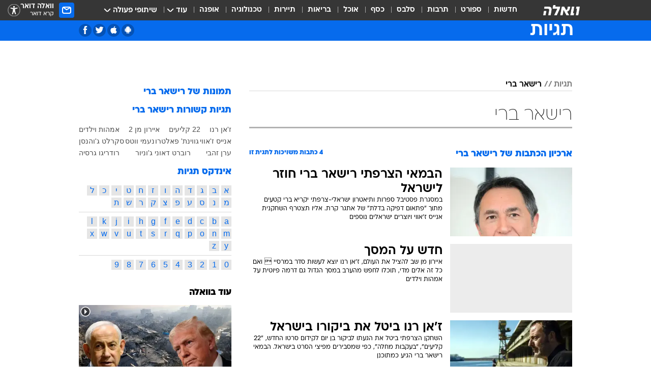

--- FILE ---
content_type: text/html; charset=utf-8
request_url: https://tags.walla.co.il/%D7%A8%D7%99%D7%A9%D7%90%D7%A8_%D7%91%D7%A8%D7%99
body_size: 129093
content:
<!doctype html><html lang="he"><head><meta charset="UTF-8"/><meta name="viewport" content="width=device-width,initial-scale=1,maximum-scale=1"/><meta http-equiv="X-UA-Compatible" content="ie=edge"/><meta property="og:site_name" content="וואלה"/><meta name="twitter:card" content="summary_large_image"/><link href="https://images.wcdn.co.il" rel="preconnect"/><link rel="preconnect" href="https://cdn.taboola.com"/><link rel="dns-prefetch" href="https://cdn.taboola.com"/> 
		<title data-react-helmet="true">רישאר ברי  - וואלה תגיות</title><meta property="og:title" content="תגיות"/><meta name="description" content="רישאר ברי מכל זווית אפשרית: ידיעות חמות, תמונות, קטעי וידאו, כתבות ארכיון, דעות ומאמרים. עדכונים מסביב לשעון על רישאר ברי - עכשיו בוואלה"/><meta property="og:description" content="רישאר ברי מכל זווית אפשרית: ידיעות חמות, תמונות, קטעי וידאו, כתבות ארכיון, דעות ומאמרים. עדכונים מסביב לשעון על רישאר ברי - עכשיו בוואלה"/><meta property="og:image" content="https://images.wcdn.co.il/f_auto,q_auto,w_1200,t_54/3/6/9/0/3690583-46.jpg"/><meta name="twitter:title" content="רישאר ברי  - וואלה תגיות"/><meta name="twitter:description" content="רישאר ברי מכל זווית אפשרית: ידיעות חמות, תמונות, קטעי וידאו, כתבות ארכיון, דעות ומאמרים. עדכונים מסביב לשעון על רישאר ברי - עכשיו בוואלה"/><meta name="twitter:image" content="https://images.wcdn.co.il/f_auto,q_auto,w_1200,t_54/3/6/9/0/3690583-46.jpg"/><meta property="og:type" content="website"/><meta property="og:url" content="https://tags.walla.co.il/רישאר_ברי"/><meta name="robots" content="noindex, follow"/>
		<link rel="canonical" href="https://tags.walla.co.il/רישאר_ברי"/><link
						rel="shortcut icon"
						href=/public/favicons/walla-main.ico
						type="image/x-icon"
						sizes="192X192"
					/><meta name="vertical-name" content="תגיות" /><meta name="vertical-name-en" content="Tags" /><script>window.addScriptPromise=(({src:t,async:e,name:r})=>{if(!(document.location.search.indexOf(`${r}=false`)>=0))return console.log(`[3rdparty] ${r}`),new Promise((n,c)=>{try{const a=document.createElement("script");a.setAttribute("src",t),a.setAttribute("data-script-name",r),e&&a.setAttribute("async",!0),a.onload=(()=>{n()}),a.onerror=(t=>{c(t)}),document.head.appendChild(a)}catch(t){c(t)}})});</script> <script async id="vad-hb-snippet" data-publisher="wallacoil">var _0x1a15 = [
				'vad_rollout',
				'cmd',
				'vad_timestamp',
				'async',
				'_vadHb',
				'text/javascript',
				'setAttribute',
				'//cdn.valuad.cloud/hb/',
				'top',
				'data-publisher',
				'disableInitialLoad',
				'getItem',
				'googletag',
				'pubads',
				'random',
				'now',
				'push',
				'refresh',
				'type',
				'document',
				'splice',
				'head',
			];
			(function (_0x13c736, _0x1a15d1) {
				var _0x14cdce = function (_0x5ee3c3) {
					while (--_0x5ee3c3) {
						_0x13c736['push'](_0x13c736['shift']());
					}
				};
				_0x14cdce(++_0x1a15d1);
			})(_0x1a15, 0xb7);
			var _0x14cd = function (_0x13c736, _0x1a15d1) {
				_0x13c736 = _0x13c736 - 0x0;
				var _0x14cdce = _0x1a15[_0x13c736];
				return _0x14cdce;
			};
			(function () {
				function _0x5a52f8() {
					var _0x3c4d66 = 'wallacoil';
					var _0x5169f8 = 'wallacoil';
					var _0x55553e = 'vad-hb-script';
					var _0x54e4f6 = Date[_0x14cd('0x8')]();
					var _0x1f2b7a = window[_0x14cd('0x1')]['document']['createElement']('script');
					_0x1f2b7a[_0x14cd('0xb')] = _0x14cd('0x14');
					_0x1f2b7a[_0x14cd('0x15')](_0x14cd('0x2'), _0x3c4d66);
					_0x1f2b7a['id'] = _0x55553e;
					_0x1f2b7a[_0x14cd('0x12')] = !![];
					var _0x2d40f0 = _0x54e4f6 - (_0x54e4f6 % (0x15180 * 0x3e8));
					var _0xd1e6c3 = parseInt(localStorage[_0x14cd('0x4')](_0x14cd('0x11')), 0xa) || _0x2d40f0;
					_0x1f2b7a['src'] =
						_0x14cd('0x0') + _0x5169f8 + '-prod.js' + '?timestamp=' + (_0x2d40f0 > _0xd1e6c3 ? _0x2d40f0 : _0xd1e6c3);
					window[_0x14cd('0x1')][_0x14cd('0xc')][_0x14cd('0xe')]['appendChild'](_0x1f2b7a);
				}
				function _0x45ed3b() {
					window[_0x14cd('0x5')] = window[_0x14cd('0x5')] || { cmd: [] };
					var _0x2787a5 = window[_0x14cd('0x5')];
					_0x2787a5[_0x14cd('0x10')] = _0x2787a5['cmd'] || [];
					if (_0x2787a5[_0x14cd('0x10')]['splice']) {
						_0x2787a5[_0x14cd('0x10')][_0x14cd('0xd')](0x0, 0x0, function () {
							_0x2787a5[_0x14cd('0x6')]()[_0x14cd('0x3')]();
						});
					} else {
						_0x2787a5[_0x14cd('0x10')][_0x14cd('0x9')](function () {
							_0x2787a5[_0x14cd('0x6')]()[_0x14cd('0x3')]();
						});
					}
				}
				function _0x1fd6a9() {
					window['googletag'] = window[_0x14cd('0x5')] || { cmd: [] };
					var _0x1f2f3b = window[_0x14cd('0x5')];
					_0x1f2f3b[_0x14cd('0x10')][_0x14cd('0x9')](function () {
						if (!window[_0x14cd('0x13')]) {
							_0x1f2f3b[_0x14cd('0x6')]()[_0x14cd('0xa')]();
						}
					});
				}
				var _0x170bb9 = parseFloat(localStorage[_0x14cd('0x4')](_0x14cd('0xf'))) || 0x1;
				if (Math[_0x14cd('0x7')]() <= _0x170bb9) {
					_0x45ed3b();
					_0x5a52f8();
					setTimeout(function () {
						_0x1fd6a9();
					}, 0xbb8);
				}
			})();</script><script async src="https://securepubads.g.doubleclick.net/tag/js/gpt.js"></script> <script>
    window.googletag = window.googletag || { cmd: [] };
    window.googletag.cmd.push(function () {
      window.googletag.pubads().enableLazyLoad({
        fetchMarginPercent: 150,
        renderMarginPercent: 100,
        mobileScaling: 1.0,
      });
      console.log('[GPT] Lazy loading is now enabled');
    });
  </script>  <script>
		function getCookie(name) {
			const cookies = document.cookie.split(';');
			for (let i = 0; i < cookies.length; i++) {
				const cookie = cookies[i].trim();
				if (cookie.startsWith(name + '=')) {
					return decodeURIComponent(cookie.substring(name.length + 1));
				}
			}
			return null;
		}
		const cookie = getCookie('webview-ppid')
		if(cookie){
			googletag.cmd.push(function () {
				googletag.pubads().setPublisherProvidedId(cookie);
			});
		}
        </script>  <script>
	(function () {
    	const isCookie = document.cookie.replace(/(?:(?:^|.*;\s*)userUniqueId\s*=\s*([^;]*).*$)|^.*$/, '$1');
        if (!isCookie) {
            const value = 'adbb8ced-bf1e-4808-96be-c42519eff4b0_' + Date.now();
            document.cookie = 'userUniqueId=' + value + '; path=/; domain=.walla.co.il;'
        }
	})();
	</script>  <script>
	var t = {"item_id":0,"vertical_id":50,"vertical_name":"Tags","category_id":0,"categoryName":"","item_type":"","exclusive":"not","providerid":0,"sub_categoryId":0,"ContentProvider":"","mobile":"0","vertical_eng_name":"Tags","tohash":"","age":"0","gender":"0","login":"no","id":"","agegroup":"0","adb":"0","FatherSessionInSession":"","userUniqueId":"","page_type":"main","strip_step":"1"}
	googletag.cmd.push(function(){
		for (const [key, value] of Object.entries(t)) {
			googletag.pubads().setTargeting(key, value.toString());
			}
	})
 </script>  <script>var SSRTimer = setTimeout(() => {
				window.location.reload();
			}, 420000); // 7 minutes</script>   <script>window.WallaTargeting={"item_id":0,"vertical_id":50,"vertical_name":"תגיות","category_id":0,"categoryName":"","item_type":"","exclusive":"not","providerid":0,"sub_categoryId":0,"ContentProvider":"","mobile":"0","vertical_eng_name":"Tags","tohash":""}</script>  <script async>(function () {
				var loaderUrl, scriptType;
				window._taboolaOS = (function () {
					var userAgent = navigator.userAgent || navigator.vendor || window.opera;
					var url = document.URL || document.location.href || window.location.href;
					var isSportApp = url.indexOf('app=sport') > -1;
					var isWallaApp = url.indexOf('app=walla') > -1;
					var androidPubName = 'wallail-wallaandroidapp';
					var iosPubName = 'wallail-wallaiosapp';
					var webPubName = 'wallail-walla';
					if (url.indexOf('sheee') > -1) {
						androidPubName = 'wallail-sheeeandroidapp';
						iosPubName = 'wallail-sheeeiosapp';
						webPubName = 'wallail-sheee';
					} else if (url.indexOf('judaism') > -1) {
						androidPubName = 'wallail-judaismandroidapp';
						iosPubName = 'wallail-judaismiosapp';
						webPubName = 'wallail-judaism';
					} else if (isSportApp) {
						androidPubName = 'wallail-wallasportapp';
						iosPubName = 'wallail-wallasportapp';
						webPubName = 'wallail-wallasportapp';
					} else if (isWallaApp) {
						androidPubName = 'wallail-wallanewsapp';
						iosPubName = 'wallail-wallanewsapp';
						webPubName = 'wallail-wallanewsapp';
					} else {
						androidPubName = 'wallail-wallaandroidapp';
						iosPubName = 'wallail-wallaiosapp';
						webPubName = 'wallail-walla';
					}
					var isWebView = /chromeless=true/i.test(url);
					if (isWebView && /android/i.test(userAgent) && !isSportApp) {
						window.taboolaMobilePubName = androidPubName;
						scriptType = 'tb-mobile-loader-script';
						loaderUrl = 'https://cdn.taboola.com/libtrc/' + androidPubName + '/mobile-loader.js';
						return 'Android';
					} else if (isWebView && /iPhone|iPad|iPod/i.test(userAgent) && !isSportApp) {
						window.taboolaMobilePubName = iosPubName;
						scriptType = 'tb-mobile-loader-script';
						loaderUrl = 'https://cdn.taboola.com/libtrc/' + iosPubName + '/mobile-loader.js';
						return 'iOS';
					}
					scriptType = 'tb_loader_script';
					loaderUrl = 'https://cdn.taboola.com/libtrc/' + webPubName + '/loader.js';
					return 'Web';
				})();
				!(function (e, f, u, i) {
					if (!document.getElementById(i)) {
						e.async = true;
						e.src = u;
						e.id = i;
						f.parentNode.insertBefore(e, f);
					}
				})(document.createElement('script'), document.getElementsByTagName('script')[0], loaderUrl, scriptType);
			})();</script>    <script async>if (window.location.href.includes('//www.walla.co.il') || window.location.href.includes('//walla.co.il')) {
				const head = document.getElementsByTagName('head')[0];
				const webPushScript = document.createElement('script');
				webPushScript.async = true;
				webPushScript.src = 'https://cdn.taboola.com/webpush/publishers/1519763/taboola-push-sdk.js';
				head.appendChild(webPushScript);
			}</script>   <script>
	const wasPageReloaded = (function() {
		try {
			// https://stackoverflow.com/questions/5004978/check-if-page-gets-reloaded-or-refreshed-in-javascript/53307588#53307588
			return (
				(window.performance && window.performance.navigation && window.performance.navigation.type === 1) ||
				window.performance && window.performance.getEntriesByType && 
				window.performance.getEntriesByType('navigation')
				.map(function(nav) {return nav.type})
				.indexOf('reload') >= 0
				);
			} catch (e) {
				return false;
			}
		})();
		
		try {
			var isAAB = ('; ' + document.cookie).split('; sdfgh45678=').pop().split(';').shift() || '0';
			var pageNumberInSession = ('; ' + document.cookie).split('; _wpnis=').pop().split(';').shift() || '1';
			var fatherSessionInSession = ('; ' + document.cookie).split('; _wfsis=').pop().split(';').shift() || document.referrer || document.location.origin || '';
			window.dataLayer = [Object.assign({"verticalId":50,"verticalName":"תגיות","categoryId":"","sub_category_Id":"","itemId":"","itemTypeId":"","createdByUsername":"","itemTitle":"","itemPubliactionDate":"","itemCreatedDate":"","itemLastUpdate":"","itemTitleWordsCount":"","itemSubTitleWordsCount":"","itemPicCount":"","itemTagsCount":"","ContentProvider":"","contentProvider":"","ContentProviderId":"","ContentProviderSecondary":"","itemAuthor":"","itemAuthorId":"","tags":"","item_type":"","IsPlaybuzzOnPage":"","IsRecipe":"","IsPoll":"","IsSurvey":"","IsTrivia":"","itemSectionsWordsCount":"","itemWordCountRange":"","exclusive":"not","videoGenre":"","videoMovieName":"","categoryName":"","subCategoryName":"","AgeLimit":"false","mobile":"0","adb":"0","FatherSessionInSession":"","vertical_eng_name":"Tags","IsLive":"no","IsPodcast":"no","IsTaboolaOnPage":"0","editorId":"","editor":"","tohash":"",adb: isAAB, Pagenumberinsession:pageNumberInSession, FatherSessionInSession:fatherSessionInSession }, {wasPageReloaded: wasPageReloaded})];
		} catch (e) {
			console.error(e);
		}
		
		/* used in monitor */
		window.wallaGlobalEventData = {
			wasPageReloaded,
			title: document.title,
		};
		window.wallaEnv = {"DAL_URL":"https://dal.walla.co.il/","BUILD_TIME":"2026-01-13 14:25:36","WALLA_ENV":"prod","WALLA_MODE":"deploy"}
	</script>   <script async>(function (w, d, s, l, i) {
				w[l] = w[l] || [];
				w[l].push({ 'gtm.start': new Date().getTime(), event: 'gtm.js' });
				var f = d.getElementsByTagName(s)[0],
					j = d.createElement(s),
					dl = l != 'dataLayer' ? '&l=' + l : '';
				j.async = true;
				j.src = 'https://www.googletagmanager.com/gtm.js?id=' + i + dl;
				f.parentNode.insertBefore(j, f);
			})(window, document, 'script', 'dataLayer', 'GTM-T728TH');</script>  <script async>(function (w, d, s, l, i) {
				w[l] = w[l] || [];
				w[l].push({ 'gtm.start': new Date().getTime(), event: 'gtm.js' });
				var f = d.getElementsByTagName(s)[0],
					j = d.createElement(s),
					dl = l != 'dataLayer' ? '&l=' + l : '';
				j.async = true;
				j.src = 'https://www.googletagmanager.com/gtm.js?id=' + i + dl;
				f.parentNode.insertBefore(j, f);
			})(window, document, 'script', 'dataLayer', 'GTM-WGMK7ZS');</script>  <script>console.log('loading read aloud');
			window.ga =
				window.ga ||
				function () {
					(ga.q = ga.q || []).push(arguments);
				};
			ga.l = +new Date();
			const _scripts = [{ url: 'https://www.google-analytics.com/analytics.js', name: 'google_analytics' }];
			_scripts.forEach(function (_s) {
				addScriptPromise({ src: _s?.url, async: true, name: _s.name });
			});
			// }</script><script defer="defer" src="https://tags.dxmdp.com/tags/bc8a7a32-7d98-4226-8af9-d2a43a8621cc/dmp-provider.js"></script>  <script>(function () {
				/** CONFIGURATION START **/
				var _sf_async_config = (window._sf_async_config = window._sf_async_config || {});
				_sf_async_config.uid = 20047;
				_sf_async_config.domain = 'walla.co.il'; //CHANGE THIS TO THE ROOT DOMAIN
				_sf_async_config.flickerControl = false;
				_sf_async_config.useCanonical = true;
				_sf_async_config.useCanonicalDomain = true;
				_sf_async_config.sections =
					window.WallaTargeting && window.WallaTargeting.vertical_name ? window.WallaTargeting.vertical_name : '';
				_sf_async_config.authors =
					window.WallaTargeting && window.WallaTargeting.itemAuthor ? window.WallaTargeting.itemAuthor : '';
				/** CONFIGURATION END **/
				function loadChartbeat() {
					var e = document.createElement('script');
					var n = document.getElementsByTagName('script')[0];
					e.type = 'text/javascript';
					e.async = true;
					e.src = '//static.chartbeat.com/js/chartbeat.js';
					n.parentNode.insertBefore(e, n);
				}
				loadChartbeat();
			})();</script><script async src="//static.chartbeat.com/js/chartbeat_mab.js"></script>  </head><body class="">  <script>var isMobile =
				/iPhone|iPad|iPod|midp|rv:1.2.3.4|ucweb|windows ce|windows mobile|BlackBerry|IEMobile|Opera Mini|Android/i.test(
					navigator.userAgent
				);
			if (isMobile) {
				var newDiv = document.createElement('div');
				newDiv.className = 'no-mobile-app';
				newDiv.style.display = 'none';
				document.body.appendChild(newDiv);
			}</script>   <div id="vadInterstitialSplash"><script>var isMobile =
					/iPhone|iPad|iPod|midp|rv:1.2.3.4|ucweb|windows ce|windows mobile|BlackBerry|IEMobile|Opera Mini|Android/i.test(
						navigator.userAgent
					);
				if (isMobile) {
					console.log('interstitial from HTML!!!');
					var googletag = googletag || {};
					googletag.cmd = googletag.cmd || [];

					var showInterstitial = true;
					function getInterstitialData() {
						var retval = localStorage.getItem('interstitialData');
						return retval ? JSON.parse(retval) : [Date.now(), 0, false];
					}
					var interstitialData = getInterstitialData();
					var timestamp = interstitialData[0];
					var attempts = interstitialData[1];
					var served = interstitialData[2];
					var hourPassed = timestamp && timestamp + 660 * 1000 < Date.now(); // 11 minutes
					if (hourPassed) {
						attempts = 0;
						showInterstitial = false;
						timestamp = Date.now();
						localStorage.removeItem('interstitialData');
						console.log('google interstitial, an hour passed');
					} else if (attempts < 2 && !served) {
						console.log(
							'google interstitial, attempts: ',
							attempts,
							'interstitial:',
							timestamp ? new Date(timestamp) : 'N/A'
						);
						showInterstitial = false;
					} else {
						console.log(
							'publisher interstitial, attempts: ',
							attempts,
							'timestamp:',
							timestamp ? new Date(timestamp) : 'N/A'
						);
					}
					var urlInterstitial = window.location.pathname;
					var ref = document.referrer || document.location.hostname;
					var isDiv = document.querySelector('.no-mobile-app');
					console.log('is div no-mobile-app ==== ', !!isDiv);
					if (!!isDiv && showInterstitial) {
						googletag.cmd.push(function () {
							// TODO: replace adunit - construct non Google interstitial adunit name
							// var adunit = "/".concat(r.Z.get().ads.networkId, "/").concat(r.Z.get().ads.adUnitPrefix, "interstitial_vad_phone");
							// url === '/' is homepage
							var adunit =
								urlInterstitial === '/'
									? '/43010785/wallanews/main/MW_Interstitial_Phone'
									: '/43010785/wallanews/innerpages/MW_Interstitial_Phone';
							var e,
								n = googletag.defineSlot(adunit, [1, 1], 'vadInterstitialSplash').addService(googletag.pubads());
							n.setTargeting(
								'exclusive',
								(null === (e = window.WallaTargeting) || void 0 === e ? void 0 : e.exclusive) || 'not'
							);
							googletag.enableServices();
							googletag.display('vadInterstitialSplash');
							console.log('publisher interstitial', adunit.split('/').pop());
						});
					} else {
						localStorage.setItem('interstitialData', JSON.stringify([timestamp, attempts + 1, served]));
						// TODO: replace adunit - construct Google interstitial adunit name
						// var adunit = "/".concat(r.Z.get().ads.networkId, "/").concat(r.Z.get().ads.adUnitPrefix, "interstitial_phone");
						// url === '/' is homepage
						var adunit =
							urlInterstitial === '/'
								? '/43010785/wallanews/main/interstitial_phone'
								: '/43010785/wallanews/innerpages/interstitial_phone';
						console.log('google interstitial', adunit);
						// GPT ad slots
						googletag.cmd.push(function () {
							// TODO: code taken from your current interstitial implementation, change as needed.
							var e,
								n = googletag.defineOutOfPageSlot(adunit, googletag.enums.OutOfPageFormat.INTERSTITIAL);
							n &&
								(n.addService(googletag.pubads()),
								n.setTargeting(
									'exclusive',
									(null === (e = window.WallaTargeting) || void 0 === e ? void 0 : e.exclusive) || 'not'
								)),
								googletag.enableServices(),
								googletag.display(n);
						});
					}

					googletag.cmd.push(function () {
						googletag.pubads().addEventListener('slotRenderEnded', function (event) {
							var slotName = event.slot.getSlotElementId();
							if (!event.isEmpty && slotName.indexOf('interstitial_phone') > -1) {
								var interstitialData = getInterstitialData();
								localStorage.setItem(
									'interstitialData',
									JSON.stringify([interstitialData[0], interstitialData[1], true])
								);
								console.log('google interstitial served');
							}
						});
					});
				}</script></div><script>/*
			Want to customize your button? visit our documentation page:
			https://enterprise.nagich.co.il/custom-button.taf
			*/
			window.interdeal = {
				sitekey: '5160cb3b771e72b657e6579c599b82a2',
				Position: 'left',
				domains: {
					js: 'https://js.nagich.co.il/',
					acc: 'https://access.nagich.co.il/',
				},
				stopNotifFocus: true,
				Menulang: 'HE',
				btnStyle: {
					vPosition: ['80%', '20%'],
					scale: ['0.5', '0.5'],
					color: {
						main: '#1c4bb6',
						second: '#ffffff',
					},
					icon: {
						outline: true,
						type: 1,
						shape: 'circle',
					},
				},
			};
			(function (doc, head, body) {
				var coreCall = doc.createElement('script');
				coreCall.src = interdeal.domains.js + 'core/4.6.12/accessibility.js';
				coreCall.defer = true;
				coreCall.integrity =
					'sha512-tbmzeMlPGqU0SEFXwKxqHdaa9SnF4EjTai5LCahOcN9KSTIo9LRscxtii6TZ0MSooxl73IZg2cj6klk8wBm0hg==';
				coreCall.crossOrigin = 'anonymous';
				coreCall.setAttribute('data-cfasync', true);
				body ? body.appendChild(coreCall) : head.appendChild(coreCall);
			})(document, document.head, document.body);</script>  <div id="modal-root"></div><div id="pop-up-seniors"></div><div id="root"><style data-emotion="css jqbv74 lwohc9 18l7q8n 1b0i2bu 1p27pre 1njwyst ltupjm 1ppv781 9jty6z hi2koi jmywp2 gt9fym 1unvu1o 1s9m7en 1t8246r ycb6ds 1a9ifeg 1f2wv5l">@media (max-width: 969px){body{padding-top:94px;}body.mobile-app,body.no-main-header,body.vod,body.sheee{padding-top:0;}body.zahav{padding-top:48px;}body.without-horizontal-nav:not(.mobile-app){padding-top:54px;}body.with-top-mobile-app-header.with-top-mobile-app-header{padding-top:70px;padding-bottom:30px;}body.new-hp{padding-top:43px;}}@media (max-width: 969px){.font-size-container{display:block;}.font-slider-container{display:block;}.walla-logo-mobile-container{display:-webkit-box;display:-webkit-flex;display:-ms-flexbox;display:flex;-webkit-align-items:center;-webkit-box-align:center;-ms-flex-align:center;align-items:center;-webkit-box-pack:center;-ms-flex-pack:center;-webkit-justify-content:center;justify-content:center;width:100%;}.font-slider{width:100%;height:116px;-webkit-flex-shrink:0;-ms-flex-negative:0;-webkit-flex-shrink:0;-ms-flex-negative:0;flex-shrink:0;border-top:1px solid #000;border-bottom:1px solid #000;background:#FFF;display:-webkit-box;display:-webkit-flex;display:-ms-flexbox;display:flex;-webkit-box-pack:center;-ms-flex-pack:center;-webkit-justify-content:center;justify-content:center;-webkit-align-items:center;-webkit-box-align:center;-ms-flex-align:center;align-items:center;position:fixed;top:53px;left:0;right:0;z-index:10000;opacity:0;visibility:hidden;-webkit-transition:opacity 0.3s ease-in-out,visibility 0.3s ease-in-out;transition:opacity 0.3s ease-in-out,visibility 0.3s ease-in-out;}.font-slider.visible{opacity:1;visibility:visible;}}@-webkit-keyframes animation-lwohc9{0%{top:-54px;}100%{top:0;}}@keyframes animation-lwohc9{0%{top:-54px;}100%{top:0;}}@-webkit-keyframes animation-18l7q8n{0%{-webkit-transform:translateY(2px);-moz-transform:translateY(2px);-ms-transform:translateY(2px);transform:translateY(2px);}20%{-webkit-transform:translateY(-2px);-moz-transform:translateY(-2px);-ms-transform:translateY(-2px);transform:translateY(-2px);}90%{-webkit-transform:translateY(3px);-moz-transform:translateY(3px);-ms-transform:translateY(3px);transform:translateY(3px);}100%{-webkit-transform:translateY(2px);-moz-transform:translateY(2px);-ms-transform:translateY(2px);transform:translateY(2px);}}@keyframes animation-18l7q8n{0%{-webkit-transform:translateY(2px);-moz-transform:translateY(2px);-ms-transform:translateY(2px);transform:translateY(2px);}20%{-webkit-transform:translateY(-2px);-moz-transform:translateY(-2px);-ms-transform:translateY(-2px);transform:translateY(-2px);}90%{-webkit-transform:translateY(3px);-moz-transform:translateY(3px);-ms-transform:translateY(3px);transform:translateY(3px);}100%{-webkit-transform:translateY(2px);-moz-transform:translateY(2px);-ms-transform:translateY(2px);transform:translateY(2px);}}body.adBackground .walla-core-container{padding-right:10px;padding-left:10px;}body.adBackground .adBox.adBackround{margin-top:0!important;margin-bottom:25px!important;}.top-phone-item-placeholder{background-color:#F5F5F5;position:absolute;top:0;right:50%;-webkit-transform:translateX(50%);-moz-transform:translateX(50%);-ms-transform:translateX(50%);transform:translateX(50%);overflow:hidden;}.top-phone-item-placeholder-wallasport{background-color:#F5F5F5;width:375px;height:50px;position:absolute;top:0;right:50%;-webkit-transform:translateX(50%);-moz-transform:translateX(50%);-ms-transform:translateX(50%);transform:translateX(50%);overflow:hidden;}.item-ad-in-content-placeholder{background-color:#F5F5F5;width:336px;height:280px;position:relative;right:50%;-webkit-transform:translateX(50%);-moz-transform:translateX(50%);-ms-transform:translateX(50%);transform:translateX(50%);overflow:hidden!important;}.slot-prestitial-desktop{background-color:var(--white, #ffffff);width:100%;position:fixed;z-index:99999999999;top:0;right:0;left:0;bottom:0;display:none;overflow:visible!important;}.slot-hidden{display:none;}@-webkit-keyframes animation-1p27pre{0%{top:-54px;}100%{top:0;}}@keyframes animation-1p27pre{0%{top:-54px;}100%{top:0;}}@-webkit-keyframes animation-1njwyst{0%{opacity:0;}100%{opacity:.5;}}@keyframes animation-1njwyst{0%{opacity:0;}100%{opacity:.5;}}@-webkit-keyframes animation-ltupjm{0%{bottom:-100%;}100%{bottom:0;}}@keyframes animation-ltupjm{0%{bottom:-100%;}100%{bottom:0;}}@-webkit-keyframes animation-1ppv781{0%{-webkit-transform:rotate(0deg);-webkit-transform:rotate(0deg);-moz-transform:rotate(0deg);-ms-transform:rotate(0deg);transform:rotate(0deg);}100%{-webkit-transform:rotate(360deg);-webkit-transform:rotate(360deg);-moz-transform:rotate(360deg);-ms-transform:rotate(360deg);transform:rotate(360deg);}}@keyframes animation-1ppv781{0%{-webkit-transform:rotate(0deg);-webkit-transform:rotate(0deg);-moz-transform:rotate(0deg);-ms-transform:rotate(0deg);transform:rotate(0deg);}100%{-webkit-transform:rotate(360deg);-webkit-transform:rotate(360deg);-moz-transform:rotate(360deg);-ms-transform:rotate(360deg);transform:rotate(360deg);}}html{line-height:1.15;-webkit-text-size-adjust:100%;}body{margin:0;}body.h-100{height:100%;overflow:hidden;}body.h-100 #root{height:100%;}body.h-100 #root .vertical-4{height:100%;}h1{font-size:2em;margin:0.67em 0;}hr{box-sizing:content-box;height:0;overflow:visible;}pre{font-family:monospace,monospace;font-size:1em;}a{background-color:transparent;}abbr[title]{border-bottom:0;-webkit-text-decoration:underline;text-decoration:underline;-webkit-text-decoration:underline dotted;text-decoration:underline dotted;}b,strong{font-weight:bolder;}code,kbd,samp{font-family:monospace,monospace;font-size:1em;}small{font-size:80%;}sub,sup{font-size:75%;line-height:0;position:relative;vertical-align:baseline;}sub{bottom:-0.25em;}sup{top:-0.5em;}img{border-style:none;}button,input,optgroup,select,textarea{font-family:inherit;font-size:100%;line-height:1.15;margin:0;}button,input{overflow:visible;}button,select{text-transform:none;}button,[type='button'],[type='reset'],[type='submit']{-webkit-appearance:button;}button::-moz-focus-inner,[type='button']::-moz-focus-inner,[type='reset']::-moz-focus-inner,[type='submit']::-moz-focus-inner{border-style:none;padding:0;}button:-moz-focusring,[type='button']:-moz-focusring,[type='reset']:-moz-focusring,[type='submit']:-moz-focusring{outline:1px dotted ButtonText;}fieldset{padding:0.35em 0.75em 0.625em;}legend{box-sizing:border-box;color:inherit;display:table;max-width:100%;padding:0;white-space:normal;}progress{vertical-align:baseline;}textarea{overflow:auto;}[type='checkbox'],[type='radio']{box-sizing:border-box;padding:0;}[type='number']::-webkit-inner-spin-button,[type='number']::-webkit-outer-spin-button{height:auto;}[type='search']{-webkit-appearance:textfield;outline-offset:-2px;}[type='search']::-webkit-search-decoration{-webkit-appearance:none;}::-webkit-file-upload-button{-webkit-appearance:button;font:inherit;}details{display:block;}summary{display:-webkit-box;display:-webkit-list-item;display:-ms-list-itembox;display:list-item;}template{display:none;}[hidden]{display:none;}html,button,input,select,textarea{font-family:arial,helvetica,sans-serif;}button:disabled{cursor:default;}*,*:before,*:after{box-sizing:border-box;}a{-webkit-text-decoration:none;text-decoration:none;color:inherit;cursor:pointer;}img{display:block;}button,input[type='submit']{background-color:transparent;border-width:0;padding:0;cursor:pointer;}input{border-width:0;}input::-moz-focus-inner{border:0;padding:0;margin:0;}ul,ol,dd{margin:0;padding:0;list-style:none;}h1,h2,h3,h4,h5,h6{margin:0;font-size:inherit;font-weight:inherit;}p{margin:0;}cite{font-style:normal;}fieldset{border-width:0;padding:0;margin:0;}iframe{border-style:none;border-width:0;}form{margin:0;padding:0;}table{border:0;border-spacing:0px;border-collapse:collapse;}table td{padding:0px;}input[type='number']::-webkit-inner-spin-button,input[type='number']::-webkit-outer-spin-button{-ms-appearance:none;-moz-appearance:none;-webkit-appearance:none;-webkit-appearance:none;-moz-appearance:none;-ms-appearance:none;appearance:none;margin:0;}figure{margin:0;}@font-face{font-family:'ploni-ultra-light';font-display:block;src:url('/public/font/ploni/ploni-walla-ultralight-aaa.woff') format('woff'),url('/public/font/ploni/ploni-walla-ultralight-aaa.woff2') format('woff2'),url('/public/font/ploni/ploni-walla-ultralight-aaa.otf') format('opentype');font-weight:200;}@font-face{font-family:'ploni-light';font-display:block;src:url('/public/font/ploni/ploni-walla-light-aaa.woff') format('woff'),url('/public/font/ploni/ploni-walla-light-aaa.woff2') format('woff2'),url('/public/font/ploni/ploni-walla-light-aaa.otf') format('opentype');font-weight:300;}@font-face{font-family:'ploni-regular';font-display:block;src:url('/public/font/ploni/ploni-walla-regular-aaa.woff') format('woff'),url('/public/font/ploni/ploni-walla-regular-aaa.woff2') format('woff2'),url('/public/font/ploni/ploni-walla-regular-aaa.otf') format('opentype');font-weight:400;}@font-face{font-family:'ploni-medium';font-display:block;src:url('/public/font/ploni/ploni-walla-medium-aaa.woff') format('woff'),url('/public/font/ploni/ploni-walla-medium-aaa.woff2') format('woff2'),url('/public/font/ploni/ploni-walla-medium-aaa.otf') format('opentype');font-weight:500;}@font-face{font-family:'ploni-demi-bold';font-display:block;src:url('/public/font/ploni/ploni-walla-demibold-aaa.woff') format('woff'),url('/public/font/ploni/ploni-walla-demibold-aaa.woff2') format('woff2'),url('/public/font/ploni/ploni-walla-demibold-aaa.otf') format('opentype');font-weight:600;}@font-face{font-family:'ploni-bold';font-display:block;src:url('/public/font/ploni/ploni-walla-bold-aaa.woff') format('woff'),url('/public/font/ploni/ploni-walla-bold-aaa.woff2') format('woff2'),url('/public/font/ploni/ploni-walla-bold-aaa.otf') format('opentype');font-weight:700;}@font-face{font-family:'ploni-ultra-bold';font-display:block;src:url('/public/font/ploni/ploni-walla-ultrabold-aaa.woff') format('woff'),url('/public/font/ploni/ploni-walla-ultrabold-aaa.woff2') format('woff2'),url('/public/font/ploni/ploni-walla-ultrabold-aaa.otf') format('opentype');font-weight:800;}@font-face{font-family:'ploni-black';font-display:block;src:url('/public/font/ploni/ploni-walla-black-aaa.woff') format('woff'),url('/public/font/ploni/ploni-walla-black-aaa.woff2') format('woff2'),url('/public/font/ploni/ploni-walla-black-aaa.otf') format('opentype');font-weight:900;}@font-face{font-family:'almoni-ultra-light';font-display:block;src:url('/public/font/almoni/almoni-neue-aaa-200.woff') format('woff'),url('/public/font/almoni/almoni-neue-aaa-200.ttf') format('truetype');font-weight:200;}@font-face{font-family:'c-light';font-display:block;src:url('/public/font/almoni/almoni-neue-aaa-300.woff') format('woff'),url('/public/font/almoni/almoni-neue-aaa-300.ttf') format('truetype');font-weight:300;}@font-face{font-family:'almoni-regular';font-display:block;src:url('/public/font/almoni/almoni-neue-aaa-400.woff') format('woff'),url('/public/font/almoni/almoni-neue-aaa-400.ttf') format('truetype');font-weight:400;}@font-face{font-family:'almoni-medium';font-display:block;src:url('/public/font/almoni/almoni-neue-aaa-500.woff') format('woff'),url('/public/font/almoni/almoni-neue-aaa-500.ttf') format('truetype');font-weight:500;}@font-face{font-family:'almoni-demi-bold';font-display:block;src:url('/public/font/almoni/almoni-neue-aaa-600.woff') format('woff'),url('/public/font/almoni/almoni-neue-aaa-600.ttf') format('truetype');font-weight:600;}@font-face{font-family:'almoni-bold';font-display:block;src:url('/public/font/almoni/almoni-neue-aaa-700.woff') format('woff'),url('/public/font/almoni/almoni-neue-aaa-700.ttf') format('truetype');font-weight:700;}@font-face{font-family:'almoni-ultra-bold';font-display:block;src:url('/public/font/almoni/almoni-neue-aaa-800.woff') format('woff'),url('/public/font/almoni/almoni-neue-aaa-800.ttf') format('truetype');font-weight:800;}@font-face{font-family:'almoni-black';font-display:block;src:url('/public/font/almoni/almoni-neue-aaa-900.woff') format('woff'),url('/public/font/almoni/almoni-neue-aaa-900.ttf') format('truetype');font-weight:900;}@font-face{font-family:'almoni-ultra-black';font-display:block;src:url('/public/font/almoni/almoni-neue-aaa-900b.woff') format('woff'),url('/public/font/almoni/almoni-neue-aaa-900b.ttf') format('truetype');font-weight:900;}@font-face{font-family:'spoiler-regular';font-display:block;src:url('/public/font/spoiler/fbspoileren-regular-webfont.woff') format('woff'),url('/public/font/spoiler/fbspoileren-regular-webfont.ttf') format('truetype');}@font-face{font-family:'OpenSans-Regular';src:url('/public/font/OpenSans/OpenSans-Regular.eot');src:url('/public/font/OpenSans/OpenSans-Regular.eot?#iefix') format('embedded-opentype'),url('/public/font/OpenSans/OpenSans-Regular.woff') format('woff');font-weight:normal;font-style:normal;font-display:block;}@font-face{font-family:'OpenSans-Italic';src:url('/public/font/OpenSans/OpenSans-Italic.eot');src:url('/public/font/OpenSans/OpenSans-Italic.eot?#iefix') format('embedded-opentype'),url('/public/font/OpenSans/OpenSans-Italic.woff') format('woff');font-weight:normal;font-style:italic;font-display:block;}@font-face{font-family:'OpenSans-Bold';src:url('/public/font/OpenSans/OpenSans-Bold.eot');src:url('/public/font/OpenSans/OpenSans-Bold.eot?#iefix') format('embedded-opentype'),url('/public/font/OpenSans/OpenSans-Bold.woff') format('woff');font-weight:bold;font-style:normal;font-display:block;}@font-face{font-family:'OpenSans-BoldItalic';src:url('/public/font/OpenSans/OpenSans-BoldItalic.eot');src:url('/public/font/OpenSans/OpenSans-BoldItalic.eot?#iefix') format('embedded-opentype'),url('/public/font/OpenSans/OpenSans-BoldItalic.woff') format('woff');font-weight:bold;font-style:italic;font-display:block;}@font-face{font-family:'OpenSans-ExtraBold';src:url('/public/font/OpenSans/OpenSans-ExtraBold.eot');src:url('/public/font/OpenSans/OpenSans-ExtraBold.eot?#iefix') format('embedded-opentype'),url('/public/font/OpenSans/OpenSans-ExtraBold.woff') format('woff');font-weight:bold;font-style:normal;font-display:block;}@font-face{font-family:'OpenSans-ExtraBoldItalic';src:url('/public/font/OpenSans/OpenSans-ExtraBoldItalic.eot');src:url('/public/font/OpenSans/OpenSans-ExtraBoldItalic.eot?#iefix') format('embedded-opentype'),url('/public/font/OpenSans/OpenSans-ExtraBoldItalic.woff') format('woff');font-weight:bold;font-style:italic;font-display:block;}@font-face{font-family:'OpenSans-Light';src:url('/public/font/OpenSans/OpenSans-Light.eot');src:url('/public/font/OpenSans/OpenSans-Light.eot?#iefix') format('embedded-opentype'),url('/public/font/OpenSans/OpenSans-Light.woff') format('woff');font-weight:300;font-style:normal;font-display:block;}@font-face{font-family:'OpenSans-Medium';src:url('/public/font/OpenSans/OpenSans-Medium.eot');src:url('/public/font/OpenSans/OpenSans-Medium.eot?#iefix') format('embedded-opentype'),url('/public/font/OpenSans/OpenSans-Medium.woff') format('woff');font-weight:500;font-style:normal;font-display:block;}@font-face{font-family:'NotoSansHebrew-Regular';src:url('/public/font/NotoSansHebrew/NotoSansHebrew-Regular.eot');src:url('/public/font/NotoSansHebrew/NotoSansHebrew-Regular.eot?#iefix') format('embedded-opentype'),url('/public/font/NotoSansHebrew/NotoSansHebrew-Regular.woff') format('woff');font-weight:normal;font-style:normal;font-display:block;}@font-face{font-family:'NotoSansHebrew-Bold';src:url('/public/font/NotoSansHebrew/NotoSansHebrew-Bold.eot');src:url('/public/font/NotoSansHebrew/NotoSansHebrew-Bold.eot?#iefix') format('embedded-opentype'),url('/public/font/NotoSansHebrew/NotoSansHebrew-Bold.woff') format('woff');font-weight:bold;font-style:normal;font-display:block;}@font-face{font-family:'walla-fun';src:url('/public/font/fun/games.woff') format('woff'),url('/public/font/fun/games.ttf') format('truetype');font-weight:normal;font-style:normal;}[class^='walla-fun-']:before,[class*=' walla-fun-']:before{font-family:'walla-fun';speak:none;line-height:1;-webkit-font-smoothing:antialiased;-moz-osx-font-smoothing:grayscale;width:100%;height:100%;display:-webkit-box;display:-webkit-flex;display:-ms-flexbox;display:flex;-webkit-align-items:center;-webkit-box-align:center;-ms-flex-align:center;align-items:center;-webkit-box-pack:center;-ms-flex-pack:center;-webkit-justify-content:center;justify-content:center;font-size:20px;}.walla-fun-expand:before{content:'\41';}.walla-fun-cards:before{content:'\42';}.walla-fun-brain:before{content:'\43';}.walla-fun-fashion:before{content:'\44';}.walla-fun-action:before{content:'\45';}.walla-fun-time:before{content:'\46';}.walla-fun-star:before{content:'\47';}.walla-fun-sport:before{content:'\48';}.walla-fun-racing:before{content:'\49';}.walla-fun-personal:before{content:'\4a';}.walla-fun-motor:before{content:'\4b';}.walla-fun-crazy:before{content:'\4c';}.walla-fun-cooking:before{content:'\4d';}.walla-fun-bubbles:before{content:'\4e';}.walla-fun-arrow-left:before{content:'\4f';}.walla-fun-arrow-right:before{content:'\50';}.walla-fun-arcade:before{content:'\51';}.walla-fun-spongebob:before{content:'\52';}.walla-fun-animals:before{content:'\53';}.walla-fun-cactus:before{content:'\54';}.walla-fun-paint:before{content:'\55';}.walla-fun-mahjong:before{content:'\56';}.walla-fun-mario:before{content:'\57';}@font-face{font-family:'walla-weather';src:url('/public/font/weather/wallaweather.woff') format('woff'),url('/public/font/weather/wallaweather.ttf') format('truetype');font-weight:normal;font-style:normal;}[class^='walla-weather-']:before,[class*=' walla-weather-']:before{font-family:'walla-weather';speak:none;line-height:1;-webkit-font-smoothing:antialiased;-moz-osx-font-smoothing:grayscale;width:100%;height:100%;display:-webkit-box;display:-webkit-flex;display:-ms-flexbox;display:flex;-webkit-align-items:center;-webkit-box-align:center;-ms-flex-align:center;align-items:center;-webkit-box-pack:center;-ms-flex-pack:center;-webkit-justify-content:center;justify-content:center;font-size:20px;}.walla-weather-air-directions:before{content:'a';}.walla-weather-air-pollution:before{content:'b';}.walla-weather-humidity:before{content:'c';}.walla-weather-moon:before{content:'d';}.walla-weather-sun:before{content:'e';}.walla-weather-temp:before{content:'f';}.walla-weather-wave-hight:before{content:'g';}.walla-weather-wave-status:before{content:'h';}.walla-weather-wind:before{content:'i';}.walla-weather-wind-2:before{content:'j';}.walla-weather-down-arrow:before{content:'\6b';}.walla-weather-up-arrow:before{content:'\6c';}.walla-weather-error:before{content:'\6d';}@font-face{font-family:'walla-icons';font-display:block;src:url('/public/font/fonticon/wallaicons.woff') format('woff'),url('/public/font/fonticon/wallaicons.ttf') format('truetype');font-weight:500;}[class^='walla-icon-']:before,[class*=' walla-icon-']:before{font-family:'walla-icons';speak:none;line-height:1;-webkit-font-smoothing:antialiased;-moz-osx-font-smoothing:grayscale;width:100%;height:100%;display:-webkit-box;display:-webkit-flex;display:-ms-flexbox;display:flex;-webkit-align-items:center;-webkit-box-align:center;-ms-flex-align:center;align-items:center;-webkit-box-pack:center;-ms-flex-pack:center;-webkit-justify-content:center;justify-content:center;font-size:20px;}[class^='walla-icon-'].small:before,[class*=' walla-icon-'].small:before{font-size:17px;}.walla-icon-printer:before{content:'Z';}.walla-icon-next:before{content:'C';}.walla-icon-prev:before{content:'B';}.walla-icon-down:before{content:'w';}.walla-icon-search:before{content:'E';}.walla-icon-facebook:before{content:'j';}.walla-icon-whatsapp:before{content:'Q';}.walla-icon-twitter:before{content:'d';}.walla-icon-personal:before{content:'';}.walla-icon-envelop:before{content:'s';}.walla-icon-arrow-down:before{content:'w';}.walla-icon-arrow-up:before{content:'x';}.walla-icon-arrow-up-white:before{content:'x';color:#ffffff;}.walla-icon-arrow-down:before{content:'w';}.walla-icon-x:before{content:'F';}.walla-icon-talkback:before{content:'';width:18px;height:20px;background:url(/public/assets/icons/talkbacks/talkbacks18x20.svg);background-repeat:no-repeat;}.walla-icon-thumb:before{content:'2';}.walla-icon-thumb-down:before{content:'2';-webkit-transform:rotate(180deg);-moz-transform:rotate(180deg);-ms-transform:rotate(180deg);transform:rotate(180deg);}.walla-icon-X:before{content:'F';}.walla-icon-heart:before{content:'G';}.walla-icon-walla:before{content:'u';}.walla-icon-sub-talkback:before{content:'(';}.walla-icon-add-talkback:before{content:')';}.walla-icon-tags:before{content:'m';font-size:12px;color:rgb(70, 70, 70);}.walla-icon-share-android:before{content:'0';}.walla-icon-share-iphone:before{content:'1';font-weight:900;}.walla-icon-double-arrow-left:before{content:'\24';}.walla-icon-double-arrow-right:before{content:'\25';}.walla-icon-arrow-left:before{content:'n';}.walla-icon-left:before{content:'y';}.walla-icon-right:before{content:'z';}.walla-icon-switch-arrows:before{content:'\23';}.walla-icon-play-with-border:before{content:'';width:26px;height:26px;background:url(/public/assets/icons/walla-sprite.svg);background-repeat:no-repeat;-webkit-background-position:-102px -175px;background-position:-102px -175px;}.walla-icon-apple:before{content:'\61';-webkit-transform:translate(0, -1px);-moz-transform:translate(0, -1px);-ms-transform:translate(0, -1px);transform:translate(0, -1px);}.walla-icon-android:before{content:'\62';}.walla-icon-instagram:before{content:'H';}.walla-icon-youtube:before{content:'\53';font-size:16px;}.walla-icon-magnifier:before{content:'D';}.walla-icon-back-arrow:before{content:'';width:16px;height:16px;background:url(/public/assets/icons/icons-daily-tip-arrow-left.svg);background-repeat:no-repeat;}html{height:100%;font-size:1px;line-height:1;}html #INDmenu-btn{display:none!important;}html[lang="he"] body{direction:rtl;}html.resize-1{font-size:1px;}html.resize-2{font-size:1.1px;}html.resize-2 *{line-height:1.1!important;}html.resize-3{font-size:1.2px;}html.resize-3 *{line-height:1.2!important;}html.resize-4{font-size:1.3px;}html.resize-4 *{line-height:1.3!important;}html.resize-5{font-size:1.4px;}html.resize-5 *{line-height:1.4!important;}html.resize-6{font-size:1.5px;}html.resize-6 *{line-height:1.5!important;}html.resize-7{font-size:1.6px;}html.resize-7 *{line-height:1.6!important;}body{font-family:arial,sans-serif;font-size:16rem;line-height:1.3;--vertical-color:#066bed;--black:#000000;--gray1:#191919;--gray2:#333333;--gray3:#4c4c4c;--gray4:#666666;--gray5:#7f7f7f;--gray6:#999999;--gray7:#b2b2b2;--gray8:#d8d8d8;--gray9:#e5e5e5;--gray10:#f2f2f2;--white:#ffffff;--link-blue:#0067bd;-webkit-transition:background-color .7s;transition:background-color .7s;background-color:var(--white, #ffffff);color:var(--black, #000000);}body.modal-open{overflow:hidden;background-color:rgba(0, 0, 0, 0.5);}body.dark{--black:#ffffff;--gray10:#191919;--gray9:#666666;--gray8:#666666;--gray7:#666666;--gray6:#7f7f7f;--gray5:#999999;--gray4:#b2b2b2;--gray3:#d8d8d8;--gray2:#e5e5e5;--gray1:#f2f2f2;--white:#202020;--link-blue:#94bcff;--wideWhite:#000000;--wideBlack:#FFFFFF;--wideB90:#f2f2f2;--wideB80:#e5e5e5;--wideB70:#cccccc;--wideB60:#b2b2b2;--wideB50:#999999;--wideB40:#7f7f7f;--wideB30:#666666;--wideB20:#4c4c4c;--wideB10:#333333;--wideB5:#303030;--wideLink:#0c5bb8;--widePollBg:#7f7f7f;--wideNiceBlue:#0c5bb8;}body.gray-background{background-color:#f3f4f6;}body.gray-background.dark{background-color:#3e3e3e;}body.black-background{background-color:black;}body.independenceday{background-image:url('/public/assets/independenceday/desktop.jpg');background-repeat:no-repeat;-webkit-background-position:top;background-position:top;}@media (max-width: 969px){body.independenceday{background-image:url('/public/assets/independenceday/mobile.jpg');-webkit-background-size:600px;background-size:600px;}}body.vod{background:#343434;}body.viva{background:white;}body.fixed{overflow:hidden;}@media (max-width: 969px){.no-mobile,.only-desktop,.only-mobile-app,.only-wide-desktop,.only-narrow-desktop{display:none!important;}}@media (min-width: 970px){.only-mobile,.no-desktop,.only-mobile-app{display:none!important;}}@media (min-width: 969px) and (max-width: 1200px){.no-narrow-desktop,.only-wide-desktop,.only-mobile{display:none!important;}}@media (min-width: 1201px){.no-wide-desktop,.only-narrow-desktop,.only-mobile{display:none!important;}}body.mobile-app .only-mobile-app{display:block!important;}body.mobile-app .no-mobile-app{display:none!important;}@media print{.noprint{visibility:hidden;}.noprint-hidden{display:none;}}@-webkit-keyframes fade-in{0%{opacity:0;}100%{opacity:0.8;}}@keyframes fade-in{0%{opacity:0;}100%{opacity:0.8;}}.lazyload-placeholder{background-color:var(--gray8, #d8d8d8);}.screen-reader{position:absolute;left:0;top:-100000px;width:1px;height:1px;overflow:hidden;}@-webkit-keyframes animation-hi2koi{0%{background-color:var(--white, #ffffff);}20%{background-color:#00aeef40;}100%{background-color:var(--white, #ffffff);}}@keyframes animation-hi2koi{0%{background-color:var(--white, #ffffff);}20%{background-color:#00aeef40;}100%{background-color:var(--white, #ffffff);}}@-webkit-keyframes animation-jmywp2{0%{opacity:0;}100%{opacity:1;}}@keyframes animation-jmywp2{0%{opacity:0;}100%{opacity:1;}}@-webkit-keyframes animation-gt9fym{0%{background-color:var(--vertical-color);box-shadow:0 0 5px var(--white, #ffffff);}85%{background-color:var(--white, #ffffff);box-shadow:0 0 20px var(--white, #ffffff);}100%{background-color:var(--vertical-color);box-shadow:0 0 5px var(--white, #ffffff);}}@keyframes animation-gt9fym{0%{background-color:var(--vertical-color);box-shadow:0 0 5px var(--white, #ffffff);}85%{background-color:var(--white, #ffffff);box-shadow:0 0 20px var(--white, #ffffff);}100%{background-color:var(--vertical-color);box-shadow:0 0 5px var(--white, #ffffff);}}@-webkit-keyframes animation-1unvu1o{0%{left:-230px;}100%{left:0;}}@keyframes animation-1unvu1o{0%{left:-230px;}100%{left:0;}}@-webkit-keyframes animation-1s9m7en{0%{left:0;}100%{left:-230px;}}@keyframes animation-1s9m7en{0%{left:0;}100%{left:-230px;}}@-webkit-keyframes animation-1t8246r{0%{bottom:-100%;}100%{bottom:0;}}@keyframes animation-1t8246r{0%{bottom:-100%;}100%{bottom:0;}}html{line-height:1.15;-webkit-text-size-adjust:100%;}body{margin:0;}body.h-100{height:100%;overflow:hidden;}body.h-100 #root{height:100%;}body.h-100 #root .vertical-4{height:100%;}h1{font-size:2em;margin:0.67em 0;}hr{box-sizing:content-box;height:0;overflow:visible;}pre{font-family:monospace,monospace;font-size:1em;}a{background-color:transparent;}abbr[title]{border-bottom:0;-webkit-text-decoration:underline;text-decoration:underline;-webkit-text-decoration:underline dotted;text-decoration:underline dotted;}b,strong{font-weight:bolder;}code,kbd,samp{font-family:monospace,monospace;font-size:1em;}small{font-size:80%;}sub,sup{font-size:75%;line-height:0;position:relative;vertical-align:baseline;}sub{bottom:-0.25em;}sup{top:-0.5em;}img{border-style:none;}button,input,optgroup,select,textarea{font-family:inherit;font-size:100%;line-height:1.15;margin:0;}button,input{overflow:visible;}button,select{text-transform:none;}button,[type='button'],[type='reset'],[type='submit']{-webkit-appearance:button;}button::-moz-focus-inner,[type='button']::-moz-focus-inner,[type='reset']::-moz-focus-inner,[type='submit']::-moz-focus-inner{border-style:none;padding:0;}button:-moz-focusring,[type='button']:-moz-focusring,[type='reset']:-moz-focusring,[type='submit']:-moz-focusring{outline:1px dotted ButtonText;}fieldset{padding:0.35em 0.75em 0.625em;}legend{box-sizing:border-box;color:inherit;display:table;max-width:100%;padding:0;white-space:normal;}progress{vertical-align:baseline;}textarea{overflow:auto;}[type='checkbox'],[type='radio']{box-sizing:border-box;padding:0;}[type='number']::-webkit-inner-spin-button,[type='number']::-webkit-outer-spin-button{height:auto;}[type='search']{-webkit-appearance:textfield;outline-offset:-2px;}[type='search']::-webkit-search-decoration{-webkit-appearance:none;}::-webkit-file-upload-button{-webkit-appearance:button;font:inherit;}details{display:block;}summary{display:-webkit-box;display:-webkit-list-item;display:-ms-list-itembox;display:list-item;}template{display:none;}[hidden]{display:none;}html,button,input,select,textarea{font-family:arial,helvetica,sans-serif;}button:disabled{cursor:default;}*,*:before,*:after{box-sizing:border-box;}a{-webkit-text-decoration:none;text-decoration:none;color:inherit;cursor:pointer;}img{display:block;}button,input[type='submit']{background-color:transparent;border-width:0;padding:0;cursor:pointer;}input{border-width:0;}input::-moz-focus-inner{border:0;padding:0;margin:0;}ul,ol,dd{margin:0;padding:0;list-style:none;}h1,h2,h3,h4,h5,h6{margin:0;font-size:inherit;font-weight:inherit;}p{margin:0;}cite{font-style:normal;}fieldset{border-width:0;padding:0;margin:0;}iframe{border-style:none;border-width:0;}form{margin:0;padding:0;}table{border:0;border-spacing:0px;border-collapse:collapse;}table td{padding:0px;}input[type='number']::-webkit-inner-spin-button,input[type='number']::-webkit-outer-spin-button{-ms-appearance:none;-moz-appearance:none;-webkit-appearance:none;-webkit-appearance:none;-moz-appearance:none;-ms-appearance:none;appearance:none;margin:0;}figure{margin:0;}html{height:100%;font-size:1px;}body.zahav{direction:ltr;font-family:arial,sans-serif;font-size:16rem;line-height:1.3;}@media (max-width: 999px){body.zahav .no-mobile,body.zahav .only-laptop,body.zahav .only-desktop{display:none!important;}}@media (min-width: 1000px) and (max-width: 1260px){body.zahav .only-mobile,body.zahav .only-desktop{display:none!important;}}@media (min-width: 1261px){body.zahav .only-laptop,body.zahav .only-mobile,body.zahav .no-desktop{display:none!important;}}@-webkit-keyframes animation-1a9ifeg{0%{-webkit-transform:translateX(0);-moz-transform:translateX(0);-ms-transform:translateX(0);transform:translateX(0);}100%{-webkit-transform:translateX(100%);-moz-transform:translateX(100%);-ms-transform:translateX(100%);transform:translateX(100%);}}@keyframes animation-1a9ifeg{0%{-webkit-transform:translateX(0);-moz-transform:translateX(0);-ms-transform:translateX(0);transform:translateX(0);}100%{-webkit-transform:translateX(100%);-moz-transform:translateX(100%);-ms-transform:translateX(100%);transform:translateX(100%);}}@-webkit-keyframes animation-1f2wv5l{0%,50%{right:0;}50.01%,100%{right:100%;}}@keyframes animation-1f2wv5l{0%,50%{right:0;}50.01%,100%{right:100%;}}</style><style data-emotion="css 0"></style><div class="css-0 vertical-50" style="--vertical-color:#066bed;--light-color:#bddef6;--bg-color:#e4f2fb"><style data-emotion="css k4ea5k">@media (max-width: 969px){.css-k4ea5k{z-index:10000;position:fixed;-webkit-align-items:center;-webkit-box-align:center;-ms-flex-align:center;align-items:center;top:0;left:0;right:0;background:var(--vertical-color);display:-webkit-box;display:-webkit-flex;display:-ms-flexbox;display:flex;-webkit-user-select:none;-moz-user-select:none;-ms-user-select:none;user-select:none;margin-right:0;-webkit-transition:0.6s;transition:0.6s;height:54px;}.css-k4ea5k.homepage{background-color:#000000;}.css-k4ea5k .mobile-vertical-name{display:-webkit-box;display:-webkit-flex;display:-ms-flexbox;display:flex;color:#ffffff;margin-right:10px;min-width:170px;-webkit-align-items:center;-webkit-box-align:center;-ms-flex-align:center;align-items:center;}.css-k4ea5k .mobile-vertical-name .vertical-name{margin-right:5px;font-size:25rem;line-height:54px;font-family:'ploni-demi-bold',arial;white-space:nowrap;overflow:hidden;-webkit-flex:1;-ms-flex:1;flex:1;}.css-k4ea5k .mobile-vertical-name .vertical-name.is-advertorial{display:-webkit-box;display:-webkit-flex;display:-ms-flexbox;display:flex;-webkit-flex-direction:column;-ms-flex-direction:column;flex-direction:column;line-height:1;}.css-k4ea5k .mobile-vertical-name .vertical-name.is-advertorial .collaboration-with{font-size:11rem;font-family:arial;}.css-k4ea5k .mobile-vertical-name .vertical-name.small-font{font-size:20rem;}.css-k4ea5k .mobile-vertical-name .mobile-inner-header-image{height:27px;margin-right:5px;}.css-k4ea5k .mobile-vertical-name .logo{height:24px;width:auto;}.css-k4ea5k.wide-view{background-color:#000000;}.css-k4ea5k.wide-view .mobile-vertical-name{min-width:unset;margin:0 auto;}.css-k4ea5k.wide-view .small-weather-icon{display:none;}.css-k4ea5k.wide-view .back-button{margin-left:9px;margin-right:10px;}.css-k4ea5k .small-weather-icon{margin-right:auto;}.css-k4ea5k .small-weather-icon a{background-image:url('/public/assets/weather/weather-sprite-white.svg');width:70px;height:60px;background-repeat:no-repeat;display:inline-block;vertical-align:middle;-webkit-background-position:-14px -827px;background-position:-14px -827px;zoom:0.5;margin-left:25px;}.css-k4ea5k .back-button{padding:0 1px 0 7px;}.css-k4ea5k .back-button .walla-icon-X:before{font-size:30px;color:#ffffff;font-weight:bold;}.css-k4ea5k.open{margin-right:250px;}.css-k4ea5k.open .logo{display:none;}}</style><header class="css-k4ea5k  no-mobile-app noprint only-mobile  "><style data-emotion="css 1qd6x21">.css-1qd6x21{display:inline-block;cursor:pointer;background-color:#ffffff;padding:15px 9px;height:100%;}.css-1qd6x21.transparent{background-color:transparent;}.css-1qd6x21 .bar1,.css-1qd6x21 .bar2,.css-1qd6x21 .bar3{width:25px;height:4px;background-color:black;margin:3px 0;-webkit-transition:1s;transition:1s;border-radius:4px;}.css-1qd6x21.open .bar1{-webkit-transform:rotate(-45deg) translate(-6px, 4px);-moz-transform:rotate(-45deg) translate(-6px, 4px);-ms-transform:rotate(-45deg) translate(-6px, 4px);transform:rotate(-45deg) translate(-6px, 4px);}.css-1qd6x21.open .bar2{opacity:0;}.css-1qd6x21.open .bar3{-webkit-transform:rotate(45deg) translate(-6px, -4px);-moz-transform:rotate(45deg) translate(-6px, -4px);-ms-transform:rotate(45deg) translate(-6px, -4px);transform:rotate(45deg) translate(-6px, -4px);}</style><button class="css-1qd6x21  no-desktop "><div class="bar1"></div><div class="bar2"></div><div class="bar3"></div></button><div class="mobile-vertical-name"><a href="https://tags.walla.co.il" aria-label="תגיות" title="תגיות" class="vertical-name  ">תגיות</a></div><div class="small-weather-icon"><a href="https://weather.walla.co.il" aria-label="מזג אויר" title="מזג אויר"></a></div><div class="small-mail-bar"><style data-emotion="css bu25vf">.css-bu25vf{font-size:12rem;width:100px;}.css-bu25vf >a{display:-webkit-box;display:-webkit-flex;display:-ms-flexbox;display:flex;height:100%;}.css-bu25vf >a >.wrap{position:relative;width:32px;margin:-3px 0px auto 10px;}@media (max-width: 969px){.css-bu25vf >a >.wrap{background:var(--black, #000000);}}.css-bu25vf >a >.wrap .walla-icon-envelop:before{color:#ffffff;font-size:35rem;}.css-bu25vf >a >.wrap .dot{background-color:#cf041c;color:#ffffff;width:20px;height:20px;position:absolute;top:-2px;right:-10px;border-radius:50%;display:-webkit-box;display:-webkit-flex;display:-ms-flexbox;display:flex;-webkit-box-pack:center;-ms-flex-pack:center;-webkit-justify-content:center;justify-content:center;-webkit-align-items:center;-webkit-box-align:center;-ms-flex-align:center;align-items:center;}.css-bu25vf >a .name-read{display:-webkit-box;display:-webkit-flex;display:-ms-flexbox;display:flex;-webkit-flex-direction:column;-ms-flex-direction:column;flex-direction:column;-webkit-box-pack:center;-ms-flex-pack:center;-webkit-justify-content:center;justify-content:center;overflow:hidden;}.css-bu25vf >a .name-read .name{color:#ffffff;white-space:nowrap;overflow:hidden;text-overflow:ellipsis;}.css-bu25vf >a .name-read .read{color:#f2f2f2;}.css-bu25vf.small{width:auto;margin-right:10px;}.css-bu25vf.small .name-read{display:none;}.css-bu25vf.small >a>.wrap{background-color:transparent;}</style><div class="css-bu25vf small "><a href="https://mail.walla.co.il"><div class="wrap"><span class="walla-icon-envelop"></span></div><div class="name-read"><div class="name">וואלה דואר</div><div class="read">קרא דואר</div></div></a></div></div></header><style data-emotion="css eupr4g">@media (max-width: 969px){.css-eupr4g{position:fixed;top:54px;z-index:1000;left:0;right:0;font-family:'ploni-regular',arial;border-top:solid 1px #333333;background-color:#4c4c4c;display:-webkit-box;display:-webkit-flex;display:-ms-flexbox;display:flex;overflow:scroll;overflow-y:hidden;-webkit-align-items:center;-webkit-box-align:center;-ms-flex-align:center;align-items:center;color:#ffffff;height:40px;}.css-eupr4g::-webkit-scrollbar{width:0;height:0;}.css-eupr4g.sheee{display:none;}.css-eupr4g.vod{margin-top:20px;}.css-eupr4g li{border-left:1px solid #999999;position:relative;}.css-eupr4g li a{padding:10px 14px;white-space:nowrap;font-size:17rem;}.css-eupr4g li:last-of-type{border:0;}}</style><ul class="css-eupr4g   only-mobile noprint verticals-nav-items no-mobile-app"><li><a href="https://www.walla.co.il">ראשי</a></li><li role="menuitem"><a href="https://news.walla.co.il/">חדשות</a></li><li role="menuitem"><a href="https://news.walla.co.il/breaking">מבזקים</a></li><li role="menuitem"><a href="https://sports.walla.co.il/">ספורט</a></li><li role="menuitem"><a href="https://news.walla.co.il/category/5108">ויראלי</a></li><li role="menuitem"><a href="https://e.walla.co.il/">תרבות</a></li><li role="menuitem"><a href="https://finance.walla.co.il/">כסף</a></li><li role="menuitem"><a href="https://healthy.walla.co.il/">בריאות</a></li><li role="menuitem"><a href="https://food.walla.co.il/">אוכל</a></li><li role="menuitem"><a href="https://celebs.walla.co.il/">סלבס</a></li><li role="menuitem"><a href="https://travel.walla.co.il/">תיירות</a></li><li role="menuitem"><a href="https://tech.walla.co.il/">Tech</a></li><li role="menuitem"><a href="https://b.walla.co.il/">ברנז&#x27;ה</a></li><li role="menuitem"><a href="https://fashion.walla.co.il/">אופנה</a></li><li role="menuitem"><a href="https://cars.walla.co.il/">רכב</a></li><li role="menuitem"><a href="https://www.sheee.co.il/">sheee</a></li><li role="menuitem"><a href="https://home.walla.co.il/">בית ועיצוב</a></li><li role="menuitem"><a href="https://fun.walla.co.il/">כיף</a></li><li role="menuitem"><a href="https://help.walla.co.il/">עזרה</a></li></ul><style data-emotion="css ro4l40">.css-ro4l40{margin-bottom:20px;}.css-ro4l40 .font-size-container{display:none;}.css-ro4l40 .font-slider-container{display:none;}.css-ro4l40 .main-header-image-background{position:relative;top:0;left:0;right:0;height:146px;background-repeat:no-repeat;-webkit-background-position:top center;background-position:top center;}.css-ro4l40 .main-header-image-background .container{height:146px;position:relative;max-width:970px;margin:0 auto;padding:10px 10px;}.css-ro4l40 .main-header-image-background .container .logo-black{width:auto;height:24px;}@media (max-width: 969px){.css-ro4l40 .main-header-image-background{display:none;}}.css-ro4l40.no-bottom-margin{margin-bottom:0;}.css-ro4l40 nav.open+nav{visibility:hidden;}.css-ro4l40 .mobile-logo{display:none;}@-webkit-keyframes swipe-to-right{from{right:-255px;visibility:hidden;}to{right:0px;visibility:visible;}}@keyframes swipe-to-right{from{right:-255px;visibility:hidden;}to{right:0px;visibility:visible;}}@-webkit-keyframes swipe-to-right{from{right:-265px;visibility:hidden;}to{right:0px;visibility:visible;}}@-webkit-keyframes swipe-to-left{from{right:0px;visibility:visible;}to{right:-265px;visibility:hidden;}}@keyframes swipe-to-left{from{right:0px;visibility:visible;}to{right:-265px;visibility:hidden;}}@-webkit-keyframes swipe-to-left{from{right:0px;visibility:visible;}to{right:-265px;visibility:hidden;}}@media (max-width: 969px){.css-ro4l40{overflow-x:hidden;overflow-y:auto;background-color:#191919;position:fixed;top:0;margin-bottom:0;left:initial;bottom:0;right:-265px;width:250px;display:-webkit-box;display:-webkit-flex;display:-ms-flexbox;display:flex;-webkit-flex-direction:column;-ms-flex-direction:column;flex-direction:column;z-index:10000;}.css-ro4l40 nav{-webkit-order:2;-ms-flex-order:2;order:2;}.css-ro4l40 nav+nav{-webkit-order:2;-ms-flex-order:2;order:2;}.css-ro4l40 .mobile-logo{display:initial;-webkit-order:1;-ms-flex-order:1;order:1;padding:9px 0;padding-right:10px;background:#363636;}.css-ro4l40 .mobile-logo img{width:98px;height:24px;}.css-ro4l40.close{visibility:hidden;-webkit-animation-name:swipe-to-left;-webkit-animation-name:swipe-to-left;animation-name:swipe-to-left;-webkit-animation-duration:0.5s;-webkit-animation-duration:0.5s;animation-duration:0.5s;-webkit-animation-fill-mode:both;-webkit-animation-fill-mode:both;animation-fill-mode:both;}.css-ro4l40.open{visibility:visible!important;-webkit-animation-name:swipe-to-right;-webkit-animation-name:swipe-to-right;animation-name:swipe-to-right;-webkit-animation-duration:0.5s;-webkit-animation-duration:0.5s;animation-duration:0.5s;-webkit-animation-fill-mode:both;-webkit-animation-fill-mode:both;animation-fill-mode:both;right:0;}.css-ro4l40.open .mobile-logo{min-height:54px;display:block;padding-top:15px;}.css-ro4l40.open .mobile-logo img{height:20px;width:72px;}}</style><header class="no-mobile-app css-ro4l40 main-header  "><a href="https://www.walla.co.il" class="mobile-logo"><img src="/public/assets/logo/logo-walla-nav-new.png" alt="וואלה" title="וואלה"/></a><div class="no-mobile"><style data-emotion="css pwert">.css-pwert{position:relative;background-color:#363636;--width:1200px;display:-webkit-box;display:-webkit-flex;display:-ms-flexbox;display:flex;-webkit-box-pack:center;-ms-flex-pack:center;-webkit-justify-content:center;justify-content:center;-webkit-align-items:center;-webkit-box-align:center;-ms-flex-align:center;align-items:center;}@media (min-width: 969px) and (max-width: 1200px){.css-pwert{--width:970px;}}@media (max-width: 969px){.css-pwert{display:block;padding-inline:5px;}}.css-pwert .inner{width:1200px;display:-webkit-box;display:-webkit-flex;display:-ms-flexbox;display:flex;-webkit-box-pack:justify;-webkit-justify-content:space-between;justify-content:space-between;-webkit-align-items:center;-webkit-box-align:center;-ms-flex-align:center;align-items:center;}@media (max-width: 969px){.css-pwert .inner{width:100%;}}.css-pwert .inner h2{display:none;}.css-pwert .inner .wrap-mail{display:none;}.css-pwert .wrap-content{width:100%;display:-webkit-box;display:-webkit-flex;display:-ms-flexbox;display:flex;border:1px solid #626161;border-bottom:0;padding:7px 0;-webkit-box-pack:space-evenly;-ms-flex-pack:space-evenly;-webkit-justify-content:space-evenly;justify-content:space-evenly;}.css-pwert .wrap-content.margin-top{margin-top:15px;}@media (max-width: 969px){.css-pwert .wrap-content{-webkit-flex-direction:column;-ms-flex-direction:column;flex-direction:column;border:0;margin:0;padding:0;}}.css-pwert .wrap-content li{color:white;font-size:17rem;font-family:'ploni-demi-bold',arial;display:-webkit-box;display:-webkit-flex;display:-ms-flexbox;display:flex;-webkit-box-pack:center;-ms-flex-pack:center;-webkit-justify-content:center;justify-content:center;}.css-pwert .wrap-content li .euro-style{color:#3cc4f4;}@media (min-width: 969px) and (max-width: 1200px){.css-pwert .wrap-content li{font-size:15rem;}}@media (min-width: 970px){.css-pwert .wrap-content li .insurance:before{content:'חדש!';display:inline-block;color:#33c7fe;font-size:10rem;font-family:arial;font-weight:bold;position:absolute;top:-8px;left:0;}.css-pwert .wrap-content li .insurance.color-8:after{background-color:transparent;}.css-pwert .wrap-content li a,.css-pwert .wrap-content li button{position:relative;}.css-pwert .wrap-content li a.election,.css-pwert .wrap-content li button.election{color:#00aeef;}.css-pwert .wrap-content li a:after,.css-pwert .wrap-content li button:after{content:'';opacity:0;position:absolute;top:-3px;left:-4px;right:-4px;height:2px;background:#aaa9a9;-webkit-transition:opacity 0.3s,-webkit-transform 0.3s;transition:opacity 0.3s,transform 0.3s;-webkit-transform:translateY(5px);-moz-transform:translateY(5px);-ms-transform:translateY(5px);transform:translateY(5px);}.css-pwert .wrap-content li a:hover:after,.css-pwert .wrap-content li button:hover:after,.css-pwert .wrap-content li a:focus:after,.css-pwert .wrap-content li button:focus:after{opacity:1;-webkit-transform:translateY(0);-moz-transform:translateY(0);-ms-transform:translateY(0);transform:translateY(0);}.css-pwert .wrap-content li a.color-0:after,.css-pwert .wrap-content li button.color-0:after{background-color:undefined;}.css-pwert .wrap-content li a.color-1:after,.css-pwert .wrap-content li button.color-1:after{background-color:#066bed;}.css-pwert .wrap-content li a.color-2:after,.css-pwert .wrap-content li button.color-2:after{background-color:#cf041c;}.css-pwert .wrap-content li a.color-3:after,.css-pwert .wrap-content li button.color-3:after{background-color:#e8997f;}.css-pwert .wrap-content li a.color-4:after,.css-pwert .wrap-content li button.color-4:after{background-color:#643985;}.css-pwert .wrap-content li a.color-5:after,.css-pwert .wrap-content li button.color-5:after{background-color:#b3932d;}.css-pwert .wrap-content li a.color-6:after,.css-pwert .wrap-content li button.color-6:after{background-color:#c72564;}.css-pwert .wrap-content li a.color-7:after,.css-pwert .wrap-content li button.color-7:after{background-color:#a2b427;}.css-pwert .wrap-content li a.color-8:after,.css-pwert .wrap-content li button.color-8:after{background-color:#009fe4;}.css-pwert .wrap-content li a.color-9:after,.css-pwert .wrap-content li button.color-9:after{background-color:#f26522;}.css-pwert .wrap-content li a.color-10:after,.css-pwert .wrap-content li button.color-10:after{background-color:#913b97;}.css-pwert .wrap-content li a.color-11:after,.css-pwert .wrap-content li button.color-11:after{background-color:#35466c;}.css-pwert .wrap-content li a.color-12:after,.css-pwert .wrap-content li button.color-12:after{background-color:#25b4b1;}.css-pwert .wrap-content li a.color-13:after,.css-pwert .wrap-content li button.color-13:after{background-color:#084388;}.css-pwert .wrap-content li a.color-14:after,.css-pwert .wrap-content li button.color-14:after{background-color:#000000;}.css-pwert .wrap-content li a.color-15:after,.css-pwert .wrap-content li button.color-15:after{background-color:#ff0ac5;}.css-pwert .wrap-content li a.color-16:after,.css-pwert .wrap-content li button.color-16:after{background-color:#145247;}.css-pwert .wrap-content li a.color-17:after,.css-pwert .wrap-content li button.color-17:after{background-color:#14c17b;}.css-pwert .wrap-content li a.color-18:after,.css-pwert .wrap-content li button.color-18:after{background-color:#066BED;}.css-pwert .wrap-content li a.color-19:after,.css-pwert .wrap-content li button.color-19:after{background-color:#061A9A;}.css-pwert .wrap-content li a.color-20:after,.css-pwert .wrap-content li button.color-20:after{background-color:#00C8D7;}.css-pwert .wrap-content li a.color-21:after,.css-pwert .wrap-content li button.color-21:after{background-color:#31438E;}.css-pwert .wrap-content li a.color-22:after,.css-pwert .wrap-content li button.color-22:after{background-color:#7DA1FF;}.css-pwert .wrap-content li a.color-23:after,.css-pwert .wrap-content li button.color-23:after{background-color:#9543FF;}.css-pwert .wrap-content li a.color-24:after,.css-pwert .wrap-content li button.color-24:after{background-color:#C49832;}.css-pwert .wrap-content li a.color-25:after,.css-pwert .wrap-content li button.color-25:after{background-color:#FA6400;}.css-pwert .wrap-content li a.color-26:after,.css-pwert .wrap-content li button.color-26:after{background-color:#FFB400;}.css-pwert .wrap-content li a.color-27:after,.css-pwert .wrap-content li button.color-27:after{background-color:#02CA37;}.css-pwert .wrap-content li a.color-28:after,.css-pwert .wrap-content li button.color-28:after{background-color:#199F6A;}.css-pwert .wrap-content li a.color-29:after,.css-pwert .wrap-content li button.color-29:after{background-color:#108958;}.css-pwert .wrap-content li a.color-30:after,.css-pwert .wrap-content li button.color-30:after{background-color:#12664E;}.css-pwert .wrap-content li a.color-31:after,.css-pwert .wrap-content li button.color-31:after{background-color:#FF5757;}.css-pwert .wrap-content li a.color-32:after,.css-pwert .wrap-content li button.color-32:after{background-color:#FF8D8D;}.css-pwert .wrap-content li a.color-33:after,.css-pwert .wrap-content li button.color-33:after{background-color:#FF08C0;}.css-pwert .wrap-content li a.color-34:after,.css-pwert .wrap-content li button.color-34:after{background-color:#99006E;}.css-pwert .wrap-content li a.color-35:after,.css-pwert .wrap-content li button.color-35:after{background-color:#FF78D2;}.css-pwert .wrap-content li a.color-36:after,.css-pwert .wrap-content li button.color-36:after{background-color:#F41987;}.css-pwert .wrap-content li a.color-37:after,.css-pwert .wrap-content li button.color-37:after{background-color:#FFB400;}.css-pwert .wrap-content li a.color-38:after,.css-pwert .wrap-content li button.color-38:after{background-color:#F93258;}.css-pwert .wrap-content li a.color-39:after,.css-pwert .wrap-content li button.color-39:after{background-color:#6655FF;}.css-pwert .wrap-content li a.news:after,.css-pwert .wrap-content li button.news:after{background-color:#066BED;}.css-pwert .wrap-content li a.sports:after,.css-pwert .wrap-content li button.sports:after{background-color:#061A9A;}.css-pwert .wrap-content li a.e:after,.css-pwert .wrap-content li button.e:after{background-color:#9543FF;}.css-pwert .wrap-content li a.celebs:after,.css-pwert .wrap-content li button.celebs:after{background-color:#C49832;}.css-pwert .wrap-content li a.finance:after,.css-pwert .wrap-content li button.finance:after{background-color:#12664E;}.css-pwert .wrap-content li a.food:after,.css-pwert .wrap-content li button.food:after{background-color:#FFB400;}.css-pwert .wrap-content li a.healthy:after,.css-pwert .wrap-content li button.healthy:after{background-color:#FF5757;}.css-pwert .wrap-content li a.travel:after,.css-pwert .wrap-content li button.travel:after{background-color:#F93258;}.css-pwert .wrap-content li a.fashion:after,.css-pwert .wrap-content li button.fashion:after{background-color:#F41987;}.css-pwert .wrap-content li a.sheee:after,.css-pwert .wrap-content li button.sheee:after{background-color:#FF08C0;}.css-pwert .wrap-content li a.nadlan:after,.css-pwert .wrap-content li button.nadlan:after{background-color:#02CA37;}.css-pwert .wrap-content li a.tech:after,.css-pwert .wrap-content li button.tech:after{background-color:#00C8D7;}.css-pwert .wrap-content li a.mekomi:after,.css-pwert .wrap-content li button.mekomi:after{background-color:#FA6400;}.css-pwert .wrap-content li a.gaming:after,.css-pwert .wrap-content li button.gaming:after{background-color:#FFB400;}.css-pwert .wrap-content li a.horoscope:after,.css-pwert .wrap-content li button.horoscope:after{background-color:#FF78D2;}.css-pwert .wrap-content li a.cars:after,.css-pwert .wrap-content li button.cars:after{background-color:#108958;}.css-pwert .wrap-content li a.home:after,.css-pwert .wrap-content li button.home:after{background-color:#99006E;}.css-pwert .wrap-content li a.law:after,.css-pwert .wrap-content li button.law:after{background-color:#31438E;}.css-pwert .wrap-content li a.mazaltov:after,.css-pwert .wrap-content li button.mazaltov:after{background-color:#FF8D8D;}.css-pwert .wrap-content li a.marketing:after,.css-pwert .wrap-content li button.marketing:after{background-color:#199F6A;}.css-pwert .wrap-content li a.tld:after,.css-pwert .wrap-content li button.tld:after{background-color:#6655FF;}.css-pwert .wrap-content li a.color-sheee:after,.css-pwert .wrap-content li button.color-sheee:after{background-color:#FF08C0;}.css-pwert .wrap-content li a.color-branja:after,.css-pwert .wrap-content li button.color-branja:after{background-color:#199F6A;}.css-pwert .wrap-content li a.color-cannabis:after,.css-pwert .wrap-content li button.color-cannabis:after{background-color:#69F4B2;}.css-pwert .wrap-content li a.color-brand:after,.css-pwert .wrap-content li button.color-brand:after{background-color:#00aeef;}.css-pwert .wrap-content li a.color-mifal:after,.css-pwert .wrap-content li button.color-mifal:after{background-color:#b3932d;}.css-pwert .wrap-content li a.color-zoom:after,.css-pwert .wrap-content li button.color-zoom:after{background-color:#16B666;}.css-pwert .wrap-content li:not(:last-of-type):not(.no-border){position:relative;padding-left:10px;}.css-pwert .wrap-content li:not(:last-of-type):not(.no-border):after{content:'';width:1px;height:12px;background-color:#aaa9a9;display:block;position:absolute;top:4px;left:-12px;}@media (min-width: 969px) and (max-width: 1200px){.css-pwert .wrap-content li:not(:last-of-type):not(.no-border){padding-left:20px;}.css-pwert .wrap-content li:not(:last-of-type):not(.no-border):after{left:10px;}}.css-pwert .wrap-content li.more-toogle button{outline:0;}.css-pwert .wrap-content li.more-toogle .arrow{width:13px;height:13px;position:relative;display:inline-block;}.css-pwert .wrap-content li.more-toogle .arrow:before,.css-pwert .wrap-content li.more-toogle .arrow:after{content:'';position:absolute;display:inline-block;width:8px;height:2px;top:8px;left:1px;background-color:#ffffff;-webkit-transition:0.4s;transition:0.4s;}.css-pwert .wrap-content li.more-toogle .arrow:before{-webkit-transform:rotate(135deg);-moz-transform:rotate(135deg);-ms-transform:rotate(135deg);transform:rotate(135deg);}.css-pwert .wrap-content li.more-toogle .arrow:after{-webkit-transform:rotate(225deg);-moz-transform:rotate(225deg);-ms-transform:rotate(225deg);transform:rotate(225deg);left:-5px;}.css-pwert .wrap-content li.more-toogle .arrow.active{color:#7d7e7e;-webkit-animation:none!important;animation:none!important;}.css-pwert .wrap-content li.more-toogle .arrow.active:before{width:13px;-webkit-transform:rotate(230deg);-moz-transform:rotate(230deg);-ms-transform:rotate(230deg);transform:rotate(230deg);left:-3px;top:7px;}.css-pwert .wrap-content li.more-toogle .arrow.active:after{width:13px;-webkit-transform:rotate(130deg);-moz-transform:rotate(130deg);-ms-transform:rotate(130deg);transform:rotate(130deg);left:-3px;top:7px;}}@media (max-width: 969px){.css-pwert .wrap-content li{border:0;padding:7px 0 4px;-webkit-box-pack:normal;-ms-flex-pack:normal;-webkit-justify-content:normal;justify-content:normal;border-bottom:1px solid var(--gray3);margin:0 20px;}.css-pwert .wrap-content li a{display:-webkit-box;display:-webkit-flex;display:-ms-flexbox;display:flex;-webkit-align-items:center;-webkit-box-align:center;-ms-flex-align:center;align-items:center;}.css-pwert .wrap-content li a:before{content:'';display:inline-block;width:2px;height:9px;margin-left:10px;background-color:#ffffff;}.css-pwert .wrap-content li a.color-0:before{background-color:undefined;}.css-pwert .wrap-content li a.color-1:before{background-color:#066bed;}.css-pwert .wrap-content li a.color-2:before{background-color:#cf041c;}.css-pwert .wrap-content li a.color-3:before{background-color:#e8997f;}.css-pwert .wrap-content li a.color-4:before{background-color:#643985;}.css-pwert .wrap-content li a.color-5:before{background-color:#b3932d;}.css-pwert .wrap-content li a.color-6:before{background-color:#c72564;}.css-pwert .wrap-content li a.color-7:before{background-color:#a2b427;}.css-pwert .wrap-content li a.color-8:before{background-color:#009fe4;}.css-pwert .wrap-content li a.color-9:before{background-color:#f26522;}.css-pwert .wrap-content li a.color-10:before{background-color:#913b97;}.css-pwert .wrap-content li a.color-11:before{background-color:#35466c;}.css-pwert .wrap-content li a.color-12:before{background-color:#25b4b1;}.css-pwert .wrap-content li a.color-13:before{background-color:#084388;}.css-pwert .wrap-content li a.color-14:before{background-color:#000000;}.css-pwert .wrap-content li a.color-15:before{background-color:#ff0ac5;}.css-pwert .wrap-content li a.color-16:before{background-color:#145247;}.css-pwert .wrap-content li a.color-17:before{background-color:#14c17b;}.css-pwert .wrap-content li a.color-18:before{background-color:#066BED;}.css-pwert .wrap-content li a.color-19:before{background-color:#061A9A;}.css-pwert .wrap-content li a.color-20:before{background-color:#00C8D7;}.css-pwert .wrap-content li a.color-21:before{background-color:#31438E;}.css-pwert .wrap-content li a.color-22:before{background-color:#7DA1FF;}.css-pwert .wrap-content li a.color-23:before{background-color:#9543FF;}.css-pwert .wrap-content li a.color-24:before{background-color:#C49832;}.css-pwert .wrap-content li a.color-25:before{background-color:#FA6400;}.css-pwert .wrap-content li a.color-26:before{background-color:#FFB400;}.css-pwert .wrap-content li a.color-27:before{background-color:#02CA37;}.css-pwert .wrap-content li a.color-28:before{background-color:#199F6A;}.css-pwert .wrap-content li a.color-29:before{background-color:#108958;}.css-pwert .wrap-content li a.color-30:before{background-color:#12664E;}.css-pwert .wrap-content li a.color-31:before{background-color:#FF5757;}.css-pwert .wrap-content li a.color-32:before{background-color:#FF8D8D;}.css-pwert .wrap-content li a.color-33:before{background-color:#FF08C0;}.css-pwert .wrap-content li a.color-34:before{background-color:#99006E;}.css-pwert .wrap-content li a.color-35:before{background-color:#FF78D2;}.css-pwert .wrap-content li a.color-36:before{background-color:#F41987;}.css-pwert .wrap-content li a.color-37:before{background-color:#FFB400;}.css-pwert .wrap-content li a.color-38:before{background-color:#F93258;}.css-pwert .wrap-content li a.color-39:before{background-color:#6655FF;}.css-pwert .wrap-content li a.news:before{background-color:#066BED;}.css-pwert .wrap-content li a.sports:before{background-color:#061A9A;}.css-pwert .wrap-content li a.e:before{background-color:#9543FF;}.css-pwert .wrap-content li a.celebs:before{background-color:#C49832;}.css-pwert .wrap-content li a.finance:before{background-color:#12664E;}.css-pwert .wrap-content li a.food:before{background-color:#FFB400;}.css-pwert .wrap-content li a.healthy:before{background-color:#FF5757;}.css-pwert .wrap-content li a.travel:before{background-color:#F93258;}.css-pwert .wrap-content li a.fashion:before{background-color:#F41987;}.css-pwert .wrap-content li a.sheee:before{background-color:#FF08C0;}.css-pwert .wrap-content li a.nadlan:before{background-color:#02CA37;}.css-pwert .wrap-content li a.tech:before{background-color:#00C8D7;}.css-pwert .wrap-content li a.mekomi:before{background-color:#FA6400;}.css-pwert .wrap-content li a.gaming:before{background-color:#FFB400;}.css-pwert .wrap-content li a.horoscope:before{background-color:#FF78D2;}.css-pwert .wrap-content li a.cars:before{background-color:#108958;}.css-pwert .wrap-content li a.home:before{background-color:#99006E;}.css-pwert .wrap-content li a.law:before{background-color:#31438E;}.css-pwert .wrap-content li a.mazaltov:before{background-color:#FF8D8D;}.css-pwert .wrap-content li a.marketing:before{background-color:#199F6A;}.css-pwert .wrap-content li a.tld:before{background-color:#6655FF;}.css-pwert .wrap-content li a.color-sheee:before{background-color:#FF08C0;}.css-pwert .wrap-content li a.color-branja:before{background-color:#199F6A;}.css-pwert .wrap-content li a.color-cannabis:before{background-color:#69F4B2;}.css-pwert .wrap-content li a.color-brand:before{background-color:#00aeef;}.css-pwert .wrap-content li a.color-mifal:before{background-color:#b3932d;}.css-pwert .wrap-content li a.color-zoom:before{background-color:#16B666;}}.css-pwert .wrap-content li button{color:white;font-family:'ploni-demi-bold',arial;}@media (min-width: 970px){.css-pwert .wrap-content li.no-border{border:0;}}.css-pwert .wrap-content li.only-fixed{display:none;}.css-pwert.fixed{position:fixed;top:0;left:0;right:0;-webkit-transition:0.4s;transition:0.4s;top:-54px;background-color:#363636;-webkit-animation:animation-1p27pre 0.4s forwards;animation:animation-1p27pre 0.4s forwards;z-index:1000000000000;padding:2px 0;}.css-pwert.fixed .inner{display:-webkit-box;display:-webkit-flex;display:-ms-flexbox;display:flex;}.css-pwert.fixed .inner h2{display:-webkit-box;display:-webkit-flex;display:-ms-flexbox;display:flex;width:105px;margin-right:100px;margin-left:-45px;}.css-pwert.fixed .inner .wrap-mail{display:-webkit-box;display:-webkit-flex;display:-ms-flexbox;display:flex;}.css-pwert.fixed .wrap-content{-webkit-flex:1;-ms-flex:1;flex:1;margin-top:0;width:100%;border:0;-webkit-box-pack:center;-ms-flex-pack:center;-webkit-justify-content:center;justify-content:center;}@media (min-width: 970px){.css-pwert.fixed .wrap-content li:not(:last-of-type):not(.no-border){padding-left:24px!important;}.css-pwert.fixed .wrap-content li:not(:last-of-type):not(.no-border):after{left:13px!important;}}.css-pwert.fixed .wrap-content li.only-fixed{display:-webkit-box;display:-webkit-flex;display:-ms-flexbox;display:flex;}.css-pwert.fixed .wrap-content li.no-fixed{display:none;}.css-pwert.fixed .wrap-allay{z-index:1000;position:absolute;left:15px;top:50%;-webkit-transform:translateY(-50%);-moz-transform:translateY(-50%);-ms-transform:translateY(-50%);transform:translateY(-50%);display:-webkit-box;display:-webkit-flex;display:-ms-flexbox;display:flex;-webkit-align-items:center;-webkit-box-align:center;-ms-flex-align:center;align-items:center;-webkit-box-pack:center;-ms-flex-pack:center;-webkit-justify-content:center;justify-content:center;}@media (max-width: 969px){.css-pwert.fixed .wrap-allay{top:15px;}}.css-pwert.fixed .gray{color:#7d7e7e!important;}</style><div class="css-pwert fixed"><div class="inner "><h2 class="display-inline-block no-mobile" style="z-index:100"><a href="https://www.walla.co.il"><img src="/public/assets/logo/logo-walla-nav-new.png" alt="וואלה" title="וואלה" class="main-logo display-inline-block" width="72" height="20"/><span style="position:absolute;text-indent:-99999px">וואלה האתר המוביל בישראל - עדכונים מסביב לשעון</span></a></h2><ul class="wrap-content"><li role="menuitem" class=""><a href="https://news.walla.co.il" class="color-18 news">חדשות</a></li><li role="menuitem" class=""><a href="https://sports.walla.co.il" class="color-19 sports">ספורט</a></li><li role="menuitem" class=""><a href="https://e.walla.co.il" class="color-23 e">תרבות</a></li><li role="menuitem" class=""><a href="https://celebs.walla.co.il" class="color-24 celebs">סלבס</a></li><li role="menuitem" class=""><a href="https://finance.walla.co.il" class="color-30 finance">כסף</a></li><li role="menuitem" class=""><a href="https://food.walla.co.il" class="color-37 food">אוכל</a></li><li role="menuitem" class=""><a href="https://healthy.walla.co.il" class="color-31 healthy">בריאות</a></li><li role="menuitem" class=""><a href="https://travel.walla.co.il" class="color-38 travel">תיירות</a></li><li role="menuitem" class=""><a href="https://tech.walla.co.il" class="color-20 tech">טכנולוגיה</a></li><li role="menuitem" class=""><a href="https://fashion.walla.co.il" class="color-36 fashion">אופנה</a></li><li class="more-toogle no-mobile"><button><span class="">עוד</span><span class="arrow "></span></button></li><li class="more-toogle no-mobile"><button><span class=""> שיתופי פעולה</span><span class="arrow "></span></button></li></ul><div class="wrap-mail no-mobile"><style data-emotion="css 1m4nj4a">.css-1m4nj4a{margin-left:40px;position:relative;}@media (min-width: 969px) and (max-width: 1200px){.css-1m4nj4a{margin-left:15px;}}.css-1m4nj4a:last-of-type{margin-left:0;}.css-1m4nj4a a{display:-webkit-box;display:-webkit-flex;display:-ms-flexbox;display:flex;line-height:1;}.css-1m4nj4a a .icon{width:30px;height:30px;margin-left:10px;-webkit-transition:0.4s;transition:0.4s;}.css-1m4nj4a a .line-1{font-family:'ploni-demi-bold',arial;font-size:16px;color:#066BED;}.css-1m4nj4a a .line-2{font-family:'ploni-demi-bold',arial;font-size:13px;color:#595959;}.css-1m4nj4a a .light{color:#cdcdcd;}.css-1m4nj4a a .white{color:#ffffff;}.css-1m4nj4a .line-1{max-width:100px;white-space:nowrap;overflow:hidden;display:block;text-overflow:ellipsis;}@media (min-width: 969px) and (max-width: 1200px){.css-1m4nj4a .line-1{max-width:50px;}.css-1m4nj4a .line-1.logged-out{display:-webkit-box;-webkit-line-clamp:1;-webkit-box-orient:vertical;}}.css-1m4nj4a .icon{background-image:url('/public/assets/icons/homepage3/icon-mail.svg');}.css-1m4nj4a .icon.logged-in{background-image:url('/public/assets/icons/homepage3/icon-mail.svg');}.css-1m4nj4a:hover .icon,.css-1m4nj4a:focus .icon{background-image:url('/public/assets/icons/homepage3/icon-mail-hover.svg');}</style><div class="css-1m4nj4a"><a href="https://mail.walla.co.il"><div class="icon "></div><div><div class="line-1 logged-out white">וואלה דואר</div><div class="line-2 light">קרא דואר</div></div></a></div></div></div><style data-emotion="css 10a77t2">@media (min-width: 970px){.css-10a77t2{display:none;}.css-10a77t2.active{display:block;position:fixed;top:39px;left:0;right:0;background:#363636;z-index:1000000;color:white;}}@media (max-width: 969px){.css-10a77t2{margin:0 20px;}}.css-10a77t2 .footer-menu{display:-webkit-box;display:-webkit-flex;display:-ms-flexbox;display:flex;-webkit-box-pack:justify;-webkit-justify-content:space-between;justify-content:space-between;-webkit-align-items:center;-webkit-box-align:center;-ms-flex-align:center;align-items:center;background:#343434;width:100%;max-width:1200px;height:35px;padding:9px 35px 9px 24px;margin:0 auto 45px auto;}@media (max-width: 969px){.css-10a77t2 .footer-menu{display:none;}}.css-10a77t2 .footer-menu ul{display:-webkit-box;display:-webkit-flex;display:-ms-flexbox;display:flex;list-style-type:none flex-direction:row;}.css-10a77t2 .footer-menu ul.settings{list-style-type:none;font-family:'ploni-medium';gap:30px;}.css-10a77t2 .footer-menu ul.settings li{border-bottom:0;position:relative;padding:0;color:#ffffff;}.css-10a77t2 .footer-menu ul.settings li button{color:#ffffff;}@media (max-width: 969px){.css-10a77t2 .footer-menu ul.settings li{padding:5px 0 6px 0;border-bottom:1px solid #4a4a4a;}}.css-10a77t2 .footer-menu ul.settings li:not(:last-child):after{content:'';width:4px;height:4px;border-radius:50%;border:solid 1px #979797;background-color:#000;position:absolute;top:9px;left:-17px;display:block;}@media (max-width: 969px){.css-10a77t2 .footer-menu ul.settings li:not(:last-child):after{display:none;}}.css-10a77t2 .footer-menu ul.social{gap:11px;}.css-10a77t2 .footer-menu .social_image{width:24px;height:24px;border-radius:4px;}.css-10a77t2 .more-lists{border-top:1px solid #4a4a4a;padding:30px 0;width:var(--width);margin:0 auto;display:-webkit-box;display:-webkit-flex;display:-ms-flexbox;display:flex;-webkit-box-pack:justify;-webkit-justify-content:space-between;justify-content:space-between;height:317px;gap:54px;}@media (max-width: 969px){.css-10a77t2 .more-lists{border:0;padding:0;width:100%;-webkit-flex-direction:column;-ms-flex-direction:column;flex-direction:column;height:auto;gap:unset;}}.css-10a77t2 .more-lists >li .social-networks{display:-webkit-box;display:-webkit-flex;display:-ms-flexbox;display:flex;margin-top:11px;}.css-10a77t2 .more-lists >li .social-networks li{border-bottom:0;margin-left:8px;}.css-10a77t2 .more-lists >li .social-networks li:last-child{margin-left:0;}.css-10a77t2 .more-lists >li .social-networks li a{width:30px;height:30px;display:block;}.css-10a77t2 .more-lists >li .social-networks li a.social-button-facebook{background-image:url('/public/assets/homepage2/social-networks/facebook.svg');}.css-10a77t2 .more-lists >li .social-networks li a.social-button-facebook.mobile,.css-10a77t2 .more-lists >li .social-networks li a.social-button-facebook:hover,.css-10a77t2 .more-lists >li .social-networks li a.social-button-facebook:focus{background-image:url('/public/assets/homepage2/social-networks/facebook-colorful.svg');}.css-10a77t2 .more-lists >li .social-networks li a.social-button-twitter{background-image:url('/public/assets/homepage2/social-networks/twitter.svg');}.css-10a77t2 .more-lists >li .social-networks li a.social-button-twitter.mobile,.css-10a77t2 .more-lists >li .social-networks li a.social-button-twitter:hover,.css-10a77t2 .more-lists >li .social-networks li a.social-button-twitter:focus{background-image:url('/public/assets/homepage2/social-networks/twitter-colorful.svg');}.css-10a77t2 .more-lists >li .social-networks li a.social-button-instagram{background-image:url('/public/assets/homepage2/social-networks/instagram.svg');}.css-10a77t2 .more-lists >li .social-networks li a.social-button-instagram.mobile,.css-10a77t2 .more-lists >li .social-networks li a.social-button-instagram:hover,.css-10a77t2 .more-lists >li .social-networks li a.social-button-instagram:focus{background-image:url('/public/assets/homepage2/social-networks/instagram-colorful.svg');}.css-10a77t2 .more-lists >li .social-networks li a.social-button-tiktok{background-image:url('/public/assets/homepage2/social-networks/tiktok.svg');}.css-10a77t2 .more-lists >li .social-networks li a.social-button-tiktok.mobile,.css-10a77t2 .more-lists >li .social-networks li a.social-button-tiktok:hover,.css-10a77t2 .more-lists >li .social-networks li a.social-button-tiktok:focus{background-image:url('/public/assets/homepage2/social-networks/tiktok-colorful.svg');}@media (min-width: 970px){.css-10a77t2 .more-lists >li{-webkit-flex:1;-ms-flex:1;flex:1;margin-left:0;}.css-10a77t2 .more-lists >li.no-margin{margin-left:0;}.css-10a77t2 .more-lists >li.more-3{-webkit-flex:3!important;-ms-flex:3!important;flex:3!important;}.css-10a77t2 .more-lists >li.more-3 ul li{width:calc(33% - 17px)!important;}.css-10a77t2 .more-lists >li.more-3 ul li:nth-child(-n+3){border-top:1px solid #4a4a4a;}.css-10a77t2 .more-lists >li.more-2{-webkit-flex:2!important;-ms-flex:2!important;flex:2!important;}.css-10a77t2 .more-lists >li.more-2 ul li{width:calc(50% - 17px)!important;}.css-10a77t2 .more-lists >li.more-2 ul li:nth-child(-n+2){border-top:1px solid #4a4a4a;}.css-10a77t2 .more-lists >li.shopping ul li a:before{content:'';display:inline-block;width:2px;height:9px;margin-left:10px;background-color:#808181;}.css-10a77t2 .more-lists >li.more-in-walla,.css-10a77t2 .more-lists >li.more-in-site{-webkit-flex:1;-ms-flex:1;flex:1;}.css-10a77t2 .more-lists >li.more-in-walla ul,.css-10a77t2 .more-lists >li.more-in-site ul{-webkit-column-gap:17px;column-gap:17px;display:-webkit-box;display:-webkit-flex;display:-ms-flexbox;display:flex;-webkit-box-flex-wrap:wrap;-webkit-flex-wrap:wrap;-ms-flex-wrap:wrap;flex-wrap:wrap;-webkit-box-pack:space-start;-ms-flex-pack:space-start;-webkit-justify-content:space-start;justify-content:space-start;}.css-10a77t2 .more-lists >li.more-in-walla ul li,.css-10a77t2 .more-lists >li.more-in-site ul li{width:100%;}.css-10a77t2 .more-lists >li.more-in-walla ul li a:before,.css-10a77t2 .more-lists >li.more-in-site ul li a:before{content:'';display:inline-block;width:2px;height:9px;margin-left:10px;background-color:#ffffff;}.css-10a77t2 .more-lists >li.more-in-walla ul li a.color-0:before,.css-10a77t2 .more-lists >li.more-in-site ul li a.color-0:before{background-color:undefined;}.css-10a77t2 .more-lists >li.more-in-walla ul li a.color-1:before,.css-10a77t2 .more-lists >li.more-in-site ul li a.color-1:before{background-color:#066bed;}.css-10a77t2 .more-lists >li.more-in-walla ul li a.color-2:before,.css-10a77t2 .more-lists >li.more-in-site ul li a.color-2:before{background-color:#cf041c;}.css-10a77t2 .more-lists >li.more-in-walla ul li a.color-3:before,.css-10a77t2 .more-lists >li.more-in-site ul li a.color-3:before{background-color:#e8997f;}.css-10a77t2 .more-lists >li.more-in-walla ul li a.color-4:before,.css-10a77t2 .more-lists >li.more-in-site ul li a.color-4:before{background-color:#643985;}.css-10a77t2 .more-lists >li.more-in-walla ul li a.color-5:before,.css-10a77t2 .more-lists >li.more-in-site ul li a.color-5:before{background-color:#b3932d;}.css-10a77t2 .more-lists >li.more-in-walla ul li a.color-6:before,.css-10a77t2 .more-lists >li.more-in-site ul li a.color-6:before{background-color:#c72564;}.css-10a77t2 .more-lists >li.more-in-walla ul li a.color-7:before,.css-10a77t2 .more-lists >li.more-in-site ul li a.color-7:before{background-color:#a2b427;}.css-10a77t2 .more-lists >li.more-in-walla ul li a.color-8:before,.css-10a77t2 .more-lists >li.more-in-site ul li a.color-8:before{background-color:#009fe4;}.css-10a77t2 .more-lists >li.more-in-walla ul li a.color-9:before,.css-10a77t2 .more-lists >li.more-in-site ul li a.color-9:before{background-color:#f26522;}.css-10a77t2 .more-lists >li.more-in-walla ul li a.color-10:before,.css-10a77t2 .more-lists >li.more-in-site ul li a.color-10:before{background-color:#913b97;}.css-10a77t2 .more-lists >li.more-in-walla ul li a.color-11:before,.css-10a77t2 .more-lists >li.more-in-site ul li a.color-11:before{background-color:#35466c;}.css-10a77t2 .more-lists >li.more-in-walla ul li a.color-12:before,.css-10a77t2 .more-lists >li.more-in-site ul li a.color-12:before{background-color:#25b4b1;}.css-10a77t2 .more-lists >li.more-in-walla ul li a.color-13:before,.css-10a77t2 .more-lists >li.more-in-site ul li a.color-13:before{background-color:#084388;}.css-10a77t2 .more-lists >li.more-in-walla ul li a.color-14:before,.css-10a77t2 .more-lists >li.more-in-site ul li a.color-14:before{background-color:#000000;}.css-10a77t2 .more-lists >li.more-in-walla ul li a.color-15:before,.css-10a77t2 .more-lists >li.more-in-site ul li a.color-15:before{background-color:#ff0ac5;}.css-10a77t2 .more-lists >li.more-in-walla ul li a.color-16:before,.css-10a77t2 .more-lists >li.more-in-site ul li a.color-16:before{background-color:#145247;}.css-10a77t2 .more-lists >li.more-in-walla ul li a.color-17:before,.css-10a77t2 .more-lists >li.more-in-site ul li a.color-17:before{background-color:#14c17b;}.css-10a77t2 .more-lists >li.more-in-walla ul li a.color-18:before,.css-10a77t2 .more-lists >li.more-in-site ul li a.color-18:before{background-color:#066BED;}.css-10a77t2 .more-lists >li.more-in-walla ul li a.color-19:before,.css-10a77t2 .more-lists >li.more-in-site ul li a.color-19:before{background-color:#061A9A;}.css-10a77t2 .more-lists >li.more-in-walla ul li a.color-20:before,.css-10a77t2 .more-lists >li.more-in-site ul li a.color-20:before{background-color:#00C8D7;}.css-10a77t2 .more-lists >li.more-in-walla ul li a.color-21:before,.css-10a77t2 .more-lists >li.more-in-site ul li a.color-21:before{background-color:#31438E;}.css-10a77t2 .more-lists >li.more-in-walla ul li a.color-22:before,.css-10a77t2 .more-lists >li.more-in-site ul li a.color-22:before{background-color:#7DA1FF;}.css-10a77t2 .more-lists >li.more-in-walla ul li a.color-23:before,.css-10a77t2 .more-lists >li.more-in-site ul li a.color-23:before{background-color:#9543FF;}.css-10a77t2 .more-lists >li.more-in-walla ul li a.color-24:before,.css-10a77t2 .more-lists >li.more-in-site ul li a.color-24:before{background-color:#C49832;}.css-10a77t2 .more-lists >li.more-in-walla ul li a.color-25:before,.css-10a77t2 .more-lists >li.more-in-site ul li a.color-25:before{background-color:#FA6400;}.css-10a77t2 .more-lists >li.more-in-walla ul li a.color-26:before,.css-10a77t2 .more-lists >li.more-in-site ul li a.color-26:before{background-color:#FFB400;}.css-10a77t2 .more-lists >li.more-in-walla ul li a.color-27:before,.css-10a77t2 .more-lists >li.more-in-site ul li a.color-27:before{background-color:#02CA37;}.css-10a77t2 .more-lists >li.more-in-walla ul li a.color-28:before,.css-10a77t2 .more-lists >li.more-in-site ul li a.color-28:before{background-color:#199F6A;}.css-10a77t2 .more-lists >li.more-in-walla ul li a.color-29:before,.css-10a77t2 .more-lists >li.more-in-site ul li a.color-29:before{background-color:#108958;}.css-10a77t2 .more-lists >li.more-in-walla ul li a.color-30:before,.css-10a77t2 .more-lists >li.more-in-site ul li a.color-30:before{background-color:#12664E;}.css-10a77t2 .more-lists >li.more-in-walla ul li a.color-31:before,.css-10a77t2 .more-lists >li.more-in-site ul li a.color-31:before{background-color:#FF5757;}.css-10a77t2 .more-lists >li.more-in-walla ul li a.color-32:before,.css-10a77t2 .more-lists >li.more-in-site ul li a.color-32:before{background-color:#FF8D8D;}.css-10a77t2 .more-lists >li.more-in-walla ul li a.color-33:before,.css-10a77t2 .more-lists >li.more-in-site ul li a.color-33:before{background-color:#FF08C0;}.css-10a77t2 .more-lists >li.more-in-walla ul li a.color-34:before,.css-10a77t2 .more-lists >li.more-in-site ul li a.color-34:before{background-color:#99006E;}.css-10a77t2 .more-lists >li.more-in-walla ul li a.color-35:before,.css-10a77t2 .more-lists >li.more-in-site ul li a.color-35:before{background-color:#FF78D2;}.css-10a77t2 .more-lists >li.more-in-walla ul li a.color-36:before,.css-10a77t2 .more-lists >li.more-in-site ul li a.color-36:before{background-color:#F41987;}.css-10a77t2 .more-lists >li.more-in-walla ul li a.color-37:before,.css-10a77t2 .more-lists >li.more-in-site ul li a.color-37:before{background-color:#FFB400;}.css-10a77t2 .more-lists >li.more-in-walla ul li a.color-38:before,.css-10a77t2 .more-lists >li.more-in-site ul li a.color-38:before{background-color:#F93258;}.css-10a77t2 .more-lists >li.more-in-walla ul li a.color-39:before,.css-10a77t2 .more-lists >li.more-in-site ul li a.color-39:before{background-color:#6655FF;}}@media (max-width: 969px){.css-10a77t2 .more-lists >li{margin-top:15px;}}.css-10a77t2 .more-lists >li .title{font-family:'ploni-demi-bold',arial;font-size:18rem;padding-bottom:2px;color:white;padding-bottom:15px;color:white;}.css-10a77t2 .more-lists >li ul +.title{margin-top:15px;}.css-10a77t2 .more-lists >li ul li{font-family:'ploni-regular',arial;font-size:15rem;padding:5px 0 6px 0;border-bottom:1px solid #4a4a4a;}.css-10a77t2 .more-lists >li ul li:first-child{border-top:1px solid #4a4a4a;}.css-10a77t2 .more-lists >li ul li a,.css-10a77t2 .more-lists >li ul li button{color:white;}.css-10a77t2 .more-lists >li ul li a:hover,.css-10a77t2 .more-lists >li ul li button:hover,.css-10a77t2 .more-lists >li ul li a:focus,.css-10a77t2 .more-lists >li ul li button:focus{color:#0067bd;}.css-10a77t2 .more-lists >li.more-in-site ul li{font-family:'ploni-demi-bold',arial;}.css-10a77t2 .more-lists >li.more-in-site ul li a{display:block;}.css-10a77t2 .more-lists >li.more-in-site ul li a:before{content:'';display:inline-block;width:2px;height:9px;margin-left:10px;background-color:#066bed;}.css-10a77t2 .more-lists >li.shopping ul li{font-family:'ploni-demi-bold',arial;}.css-10a77t2 .more-lists >li.shopping ul li a{display:block;}.css-10a77t2 .more-lists >li.shopping ul li a:before{content:'';display:inline-block;width:2px;height:9px;margin-left:10px;background-color:#808181;}.css-10a77t2 .more-lists >li.more-in-walla ul li{font-family:'ploni-demi-bold',arial;}.css-10a77t2 .more-lists >li.more-in-walla ul li a{display:block;}.css-10a77t2 .more-lists >li.more-in-walla ul li a:before{content:'';display:inline-block;width:2px;height:9px;margin-left:10px;background-color:#066BED;}.css-10a77t2 .more-lists >li.more-in-walla ul li a.color-0:before{background-color:undefined;}.css-10a77t2 .more-lists >li.more-in-walla ul li a.color-1:before{background-color:#066bed;}.css-10a77t2 .more-lists >li.more-in-walla ul li a.color-2:before{background-color:#cf041c;}.css-10a77t2 .more-lists >li.more-in-walla ul li a.color-3:before{background-color:#e8997f;}.css-10a77t2 .more-lists >li.more-in-walla ul li a.color-4:before{background-color:#643985;}.css-10a77t2 .more-lists >li.more-in-walla ul li a.color-5:before{background-color:#b3932d;}.css-10a77t2 .more-lists >li.more-in-walla ul li a.color-6:before{background-color:#c72564;}.css-10a77t2 .more-lists >li.more-in-walla ul li a.color-7:before{background-color:#a2b427;}.css-10a77t2 .more-lists >li.more-in-walla ul li a.color-8:before{background-color:#009fe4;}.css-10a77t2 .more-lists >li.more-in-walla ul li a.color-9:before{background-color:#f26522;}.css-10a77t2 .more-lists >li.more-in-walla ul li a.color-10:before{background-color:#913b97;}.css-10a77t2 .more-lists >li.more-in-walla ul li a.color-11:before{background-color:#35466c;}.css-10a77t2 .more-lists >li.more-in-walla ul li a.color-12:before{background-color:#25b4b1;}.css-10a77t2 .more-lists >li.more-in-walla ul li a.color-13:before{background-color:#084388;}.css-10a77t2 .more-lists >li.more-in-walla ul li a.color-14:before{background-color:#000000;}.css-10a77t2 .more-lists >li.more-in-walla ul li a.color-15:before{background-color:#ff0ac5;}.css-10a77t2 .more-lists >li.more-in-walla ul li a.color-16:before{background-color:#145247;}.css-10a77t2 .more-lists >li.more-in-walla ul li a.color-17:before{background-color:#14c17b;}.css-10a77t2 .more-lists >li.more-in-walla ul li a.color-18:before{background-color:#066BED;}.css-10a77t2 .more-lists >li.more-in-walla ul li a.color-19:before{background-color:#061A9A;}.css-10a77t2 .more-lists >li.more-in-walla ul li a.color-20:before{background-color:#00C8D7;}.css-10a77t2 .more-lists >li.more-in-walla ul li a.color-21:before{background-color:#31438E;}.css-10a77t2 .more-lists >li.more-in-walla ul li a.color-22:before{background-color:#7DA1FF;}.css-10a77t2 .more-lists >li.more-in-walla ul li a.color-23:before{background-color:#9543FF;}.css-10a77t2 .more-lists >li.more-in-walla ul li a.color-24:before{background-color:#C49832;}.css-10a77t2 .more-lists >li.more-in-walla ul li a.color-25:before{background-color:#FA6400;}.css-10a77t2 .more-lists >li.more-in-walla ul li a.color-26:before{background-color:#FFB400;}.css-10a77t2 .more-lists >li.more-in-walla ul li a.color-27:before{background-color:#02CA37;}.css-10a77t2 .more-lists >li.more-in-walla ul li a.color-28:before{background-color:#199F6A;}.css-10a77t2 .more-lists >li.more-in-walla ul li a.color-29:before{background-color:#108958;}.css-10a77t2 .more-lists >li.more-in-walla ul li a.color-30:before{background-color:#12664E;}.css-10a77t2 .more-lists >li.more-in-walla ul li a.color-31:before{background-color:#FF5757;}.css-10a77t2 .more-lists >li.more-in-walla ul li a.color-32:before{background-color:#FF8D8D;}.css-10a77t2 .more-lists >li.more-in-walla ul li a.color-33:before{background-color:#FF08C0;}.css-10a77t2 .more-lists >li.more-in-walla ul li a.color-34:before{background-color:#99006E;}.css-10a77t2 .more-lists >li.more-in-walla ul li a.color-35:before{background-color:#FF78D2;}.css-10a77t2 .more-lists >li.more-in-walla ul li a.color-36:before{background-color:#F41987;}.css-10a77t2 .more-lists >li.more-in-walla ul li a.color-37:before{background-color:#FFB400;}.css-10a77t2 .more-lists >li.more-in-walla ul li a.color-38:before{background-color:#F93258;}.css-10a77t2 .more-lists >li.more-in-walla ul li a.color-39:before{background-color:#6655FF;}.css-10a77t2 .more-lists >li.more-in-walla ul li a.color-sheee:before{background-color:#FF08C0;}.css-10a77t2 .more-lists >li.more-in-walla ul li a.color-branja:before{background-color:#199F6A;}.css-10a77t2 .more-lists >li.more-in-walla ul li a.color-cannabis:before{background-color:#69F4B2;}.css-10a77t2 .more-lists >li.more-in-walla ul li a.color-brand:before{background-color:#00aeef;}.css-10a77t2 .more-lists >li.more-in-walla ul li a.color-mifal:before{background-color:#b3932d;}.css-10a77t2 .more-lists >li.more-in-walla ul li a.color-zoom:before{background-color:#16B666;}</style><div class="css-10a77t2 "><ul class="more-lists"><li class="more-in-walla more-3"><div class="title">מדורים נוספים</div><ul role="menubar"><li role="menuitem" class=""><a href="https://nadlan.walla.co.il" class="color-27 nadlan">נדל״ן</a></li><li role="menuitem" class=""><a href="https://tech.walla.co.il" class="color-20 tech">טכנולוגיה</a></li><li role="menuitem" class=""><a href="https://cars.walla.co.il" class="color-29 cars">רכב</a></li><li role="menuitem" class=""><a href="https://b.walla.co.il" class="color-28 b">ברנז׳ה</a></li><li role="menuitem" class=""><a href="https://mekomi.walla.co.il" class="color-25 mekomi">מקומי</a></li><li role="menuitem" class=""><a href="https://sheva7.walla.co.il" class="color-18 sheva7">שבע דרום</a></li><li role="menuitem" class=""><a href="https://crypto.walla.co.il/?utm_source=Walla&amp;utm_medium=Banner&amp;utm_campaign=Hamburger_app" class="color-1 crypto">קריפטו</a></li><li role="menuitem" class=""><a href="https://career.walla.co.il" class="color-18 career">קריירה</a></li><li role="menuitem" class=""><a href="https://gaming.walla.co.il" class="color-26 gaming">גיימינג</a></li><li role="menuitem" class=""><a href="https://mazaltov.walla.co.il" class="color-32 mazaltov">בדרך לחתונה</a></li><li role="menuitem" class=""><a href="https://healthy.walla.co.il" class="color-31 healthy">הורות</a></li><li role="menuitem" class=""><a href="https://horoscope.walla.co.il" class="color-35 horoscope">רוח והורוסקופ</a></li><li role="menuitem" class=""><a href="https://law.walla.co.il" class="color-21 law">משפטי</a></li><li role="menuitem" class=""><a href="https://judaism.walla.co.il" class="color-22 judaism">יהדות</a></li><li role="menuitem" class=""><a href="https://wallaplus.walla.co.il" class="color-18 wallaplus">וואלה+</a></li></ul></li><li class="useful more-in-walla more-2"><div class="title">עוד בוואלה</div><ul role="menubar"><li role="menuitem" class=""><a href="https://tld.walla.co.il" class="color-39 tld">טוב לדעת</a></li><li role="menuitem" class=""><a href="https://weather.walla.co.il" class="color-18 weather">מזג אוויר</a></li><li role="menuitem" class=""><a href="https://news.walla.co.il/calendar" class="color-1 news">לוח שנה - חגים</a></li><li role="menuitem" class=""><a href="https://calendar.walla.co.il/shabbat-times" class="color-1 calendar">זמני כניסת שבת</a></li><li role="menuitem" class=""><a href="https://www.walla.co.il/podcast" class="color-1 www">פודקאסטים</a></li><li role="menuitem" class=""><a href="https://fun.walla.co.il" class="color-18 fun">משחקים</a></li><li role="menuitem" class=""><a href="https://yoram.walla.co.il/" class="color-1 yoram">לימודים</a></li></ul></li><li class="more-in-site"><div class="title">צפייה ישירה</div><ul role="menubar"><li role="menuitem" class=""><a href="https://wallaplus.walla.co.il" class="color-18 wallaplus">וואלה+</a></li></ul></li><li class="shopping"><div class="title">קניות</div><ul role="menubar"><li role="menuitem" class=""><a href="https://mobile.walla.co.il/" class="color-1 mobile">וואלה מובייל</a></li></ul></li></ul><style data-emotion="css it1bwi">.css-it1bwi{display:-webkit-box;display:-webkit-flex;display:-ms-flexbox;display:flex;-webkit-flex-direction:row;-ms-flex-direction:row;flex-direction:row;-webkit-box-pack:justify;-webkit-justify-content:space-between;justify-content:space-between;-webkit-align-items:center;-webkit-box-align:center;-ms-flex-align:center;align-items:center;background:#343434;width:100%;max-width:1200px;height:35px;padding:9px 35px 9px 24px;margin:0 auto 45px auto;}.css-it1bwi.no-mobile{display:-webkit-box;display:-webkit-flex;display:-ms-flexbox;display:flex;}@media (max-width: 969px){.css-it1bwi.no-mobile{display:none;}}@media (max-width: 969px){.css-it1bwi{-webkit-flex-direction:column;-ms-flex-direction:column;flex-direction:column;color:#ffffff;background:#363636;padding:0;margin:0;}}.css-it1bwi ul{display:-webkit-box;display:-webkit-flex;display:-ms-flexbox;display:flex;list-style-type:none flex-direction:row;}@media (max-width: 969px){.css-it1bwi ul{background-color:#363636;-webkit-flex-direction:column;-ms-flex-direction:column;flex-direction:column;}}.css-it1bwi ul.settings{background-color:#363636;list-style-type:none;gap:30px;font-family:'ploni-medium';font-size:15px;line-height:1.5;}@media (max-width: 969px){.css-it1bwi ul.settings{-webkit-flex-direction:column;-ms-flex-direction:column;flex-direction:column;list-style-type:none;gap:unset;width:100%;}.css-it1bwi ul.settings li a,.css-it1bwi ul.settings li button{font-family:'ploni-demi-bold',arial!important;display:block;}.css-it1bwi ul.settings li a:before,.css-it1bwi ul.settings li button:before{content:'';display:inline-block;width:2px;height:9px;margin-left:10px;background-color:#363636;}}.css-it1bwi ul.settings li{border-bottom:0;position:relative;padding:0;color:#ffffff;}.css-it1bwi ul.settings li button{color:#ffffff;}@media (max-width: 969px){.css-it1bwi ul.settings li{padding:5px 0 6px 0;border-bottom:1px solid #4a4a4a;}}.css-it1bwi ul.settings li:not(:last-child):after{content:'';width:4px;height:4px;border-radius:50%;border:solid 1px #979797;background-color:#000;position:absolute;top:9px;left:-17px;display:block;}@media (max-width: 969px){.css-it1bwi ul.settings li:not(:last-child):after{display:none;}}.css-it1bwi ul.settings li:first-child{list-style-type:none;}.css-it1bwi ul.social{gap:11px;}@media (max-width: 969px){.css-it1bwi ul.social{-webkit-flex-direction:row;-ms-flex-direction:row;flex-direction:row;gap:6px;}}.css-it1bwi ul.social li{border-bottom:0!important;border-top:0!important;}@media (max-width: 969px){.css-it1bwi ul.social li{padding:5px 0 6px 0;}}.css-it1bwi .social_image{width:24px;height:24px;border-radius:4px;}</style><div class="css-it1bwi no-mobile"><ul class="settings"><li role="menuitem"><a href="https://help.walla.co.il/" target="_blank">עזרה</a></li><li role="menuitem"><a href="https://dcx.walla.co.il/walla/terms/terms.pdf" target="_blank">תנאי שימוש</a></li><li role="menuitem"><a href="https://dcx.walla.co.il/walla_news_files/86b122d4358357d834a87ce618a55de0.pdf" target="_blank">מדיניות פרטיות</a></li><li role="menuitem"><a href="https://www.walla.co.il/about" target="_blank">אודות</a></li><li role="menuitem"><a href="https://www.walla.co.il/rss" target="_blank">rss</a></li><li role="menuitem"><a href="https://www.walla.co.il/accessibility">נגישות</a></li></ul><ul class="social"><li role="menuitem" class="social_item"><a href="https://www.tiktok.com/@walla.news" target="_blank"><img class="social_image" src="/public/assets/navigation/tiktok.svg" alt="טיקטוק" title="טיקטוק"/></a></li><li role="menuitem" class="social_item"><a href="https://www.instagram.com/wallanews/" target="_blank"><img class="social_image" src="/public/assets/navigation/insta.svg" alt="אינסטגרם" title="אינסטגרם"/></a></li><li role="menuitem" class="social_item"><a href="https://twitter.com/WallaNews" target="_blank"><img class="social_image" src="/public/assets/navigation/twitter.svg" alt="טוויטר" title="טוויטר"/></a></li><li role="menuitem" class="social_item"><a href="https://www.facebook.com/wallanews" target="_blank"><img class="social_image" src="/public/assets/navigation/facebook.svg" alt="פייסבוק" title="פייסבוק"/></a></li></ul></div></div><style data-emotion="css rldn8v">@media (min-width: 970px){.css-rldn8v{display:none;}.css-rldn8v.active{display:block;position:fixed;top:39px;left:0;right:0;background:#363636;z-index:1000000;color:white;}}@media (max-width: 969px){.css-rldn8v{margin:0 20px;}}.css-rldn8v .more-lists{border-top:1px solid #4a4a4a;padding:30px 0;width:var(--width);margin:0 auto;display:-webkit-box;display:-webkit-flex;display:-ms-flexbox;display:flex;-webkit-box-pack:justify;-webkit-justify-content:space-between;justify-content:space-between;height:317px;gap:54px;}@media (max-width: 969px){.css-rldn8v .more-lists{border:0;padding:0;width:100%;-webkit-flex-direction:column;-ms-flex-direction:column;flex-direction:column;height:auto;gap:unset;}}.css-rldn8v .more-lists >li .social-networks{display:-webkit-box;display:-webkit-flex;display:-ms-flexbox;display:flex;margin-top:11px;}.css-rldn8v .more-lists >li .social-networks li{border-bottom:0;margin-left:8px;}.css-rldn8v .more-lists >li .social-networks li:last-child{margin-left:0;}.css-rldn8v .more-lists >li .social-networks li a{width:30px;height:30px;display:block;}.css-rldn8v .more-lists >li .social-networks li a.social-button-facebook{background-image:url('/public/assets/homepage2/social-networks/facebook.svg');}.css-rldn8v .more-lists >li .social-networks li a.social-button-facebook.mobile,.css-rldn8v .more-lists >li .social-networks li a.social-button-facebook:hover,.css-rldn8v .more-lists >li .social-networks li a.social-button-facebook:focus{background-image:url('/public/assets/homepage2/social-networks/facebook-colorful.svg');}.css-rldn8v .more-lists >li .social-networks li a.social-button-twitter{background-image:url('/public/assets/homepage2/social-networks/twitter.svg');}.css-rldn8v .more-lists >li .social-networks li a.social-button-twitter.mobile,.css-rldn8v .more-lists >li .social-networks li a.social-button-twitter:hover,.css-rldn8v .more-lists >li .social-networks li a.social-button-twitter:focus{background-image:url('/public/assets/homepage2/social-networks/twitter-colorful.svg');}.css-rldn8v .more-lists >li .social-networks li a.social-button-instagram{background-image:url('/public/assets/homepage2/social-networks/instagram.svg');}.css-rldn8v .more-lists >li .social-networks li a.social-button-instagram.mobile,.css-rldn8v .more-lists >li .social-networks li a.social-button-instagram:hover,.css-rldn8v .more-lists >li .social-networks li a.social-button-instagram:focus{background-image:url('/public/assets/homepage2/social-networks/instagram-colorful.svg');}.css-rldn8v .more-lists >li .social-networks li a.social-button-tiktok{background-image:url('/public/assets/homepage2/social-networks/tiktok.svg');}.css-rldn8v .more-lists >li .social-networks li a.social-button-tiktok.mobile,.css-rldn8v .more-lists >li .social-networks li a.social-button-tiktok:hover,.css-rldn8v .more-lists >li .social-networks li a.social-button-tiktok:focus{background-image:url('/public/assets/homepage2/social-networks/tiktok-colorful.svg');}@media (min-width: 970px){.css-rldn8v .more-lists >li{-webkit-flex:1;-ms-flex:1;flex:1;margin-left:0;}.css-rldn8v .more-lists >li.no-margin{margin-left:0;}.css-rldn8v .more-lists >li.more-5{-webkit-flex:5!important;-ms-flex:5!important;flex:5!important;}.css-rldn8v .more-lists >li.more-5 ul li{width:calc(20% - 17px)!important;}.css-rldn8v .more-lists >li.more-5 ul li:nth-child(-n+5){border-top:1px solid #4a4a4a;}.css-rldn8v .more-lists >li.more-3{-webkit-flex:3!important;-ms-flex:3!important;flex:3!important;}.css-rldn8v .more-lists >li.more-3 ul li{width:calc(33% - 17px)!important;}.css-rldn8v .more-lists >li.more-3 ul li:nth-child(-n+3){border-top:1px solid #4a4a4a;}.css-rldn8v .more-lists >li.more-2{-webkit-flex:2!important;-ms-flex:2!important;flex:2!important;}.css-rldn8v .more-lists >li.more-2 ul li{width:calc(50% - 17px)!important;}.css-rldn8v .more-lists >li.more-2 ul li:nth-child(-n+2){border-top:1px solid #4a4a4a;}.css-rldn8v .more-lists >li.shopping ul li a:before{content:'';display:inline-block;width:2px;height:9px;margin-left:10px;background-color:#808181;}.css-rldn8v .more-lists >li.more-in-walla,.css-rldn8v .more-lists >li.more-in-site{-webkit-flex:1;-ms-flex:1;flex:1;}.css-rldn8v .more-lists >li.more-in-walla ul,.css-rldn8v .more-lists >li.more-in-site ul{-webkit-column-gap:21px;column-gap:21px;display:-webkit-box;display:-webkit-flex;display:-ms-flexbox;display:flex;-webkit-box-flex-wrap:wrap;-webkit-flex-wrap:wrap;-ms-flex-wrap:wrap;flex-wrap:wrap;}.css-rldn8v .more-lists >li.more-in-walla ul li,.css-rldn8v .more-lists >li.more-in-site ul li{width:100%;}.css-rldn8v .more-lists >li.more-in-walla ul li a:before,.css-rldn8v .more-lists >li.more-in-site ul li a:before{content:'';display:inline-block;width:2px;height:9px;margin-left:10px;background-color:#066BED;}}@media (max-width: 969px){.css-rldn8v .more-lists >li{margin-top:15px;}}.css-rldn8v .more-lists >li .title{font-family:'ploni-demi-bold',arial;font-size:18rem;padding-bottom:2px;color:white;padding-bottom:15px;}.css-rldn8v .more-lists >li ul +.title{margin-top:15px;}.css-rldn8v .more-lists >li ul li{font-family:'ploni-regular',arial;font-size:15rem;padding:5px 0 6px 0;border-bottom:1px solid #4a4a4a;}.css-rldn8v .more-lists >li ul li:first-child{border-top:1px solid #4a4a4a;}.css-rldn8v .more-lists >li ul li a,.css-rldn8v .more-lists >li ul li button{color:white;}.css-rldn8v .more-lists >li ul li a:hover,.css-rldn8v .more-lists >li ul li button:hover,.css-rldn8v .more-lists >li ul li a:focus,.css-rldn8v .more-lists >li ul li button:focus{color:#0067bd;}.css-rldn8v .more-lists >li.more-in-walla ul li{font-family:'ploni-demi-bold',arial;}.css-rldn8v .more-lists >li.more-in-walla ul li a{display:block;}.css-rldn8v .more-lists >li.more-in-walla ul li a:before{content:'';display:inline-block;width:2px;height:9px;margin-left:10px;background-color:#066BED;}.css-rldn8v .more-lists >li.more-in-walla ul li a.color-sheee:before{background-color:#FF08C0;}.css-rldn8v .more-lists >li.more-in-walla ul li a.color-branja:before{background-color:#199F6A;}.css-rldn8v .more-lists >li.more-in-walla ul li a.color-brand:before{background-color:#00aeef;}.css-rldn8v .more-lists >li.more-in-walla ul li a.color-mifal:before{background-color:#b3932d;}.css-rldn8v .more-lists >li.more-in-walla ul li a.color-zoom:before{background-color:#16B666;}</style><div class="css-rldn8v "><ul class="more-lists"><li class="more-in-walla more-5"><div class="title">שיתופי פעולה</div><ul role="menubar"><li role="menuitem" class=""><a href="https://civilfront.walla.co.il/" class="color-1 civilfront">החזית האזרחית</a></li><li role="menuitem" class=""><a href="https://upnorth.walla.co.il/" class="color-1 upnorth">בשביל הצפון</a></li><li role="menuitem" class=""><a href="https://immunity.walla.co.il/" class="color-1 immunity">חיסונים+</a></li><li role="menuitem" class=""><a href="https://shikma.walla.co.il/" class="color-1 shikma">לגימה של שקמה</a></li><li role="menuitem" class=""><a href="https://special.walla.co.il/findtheplus/" class="color-1 special">למצוא את הפלוס</a></li><li role="menuitem" class=""><a href="https://special.walla.co.il/Protected_space/" class="color-1 special">מרחב בטוח - בין חירום לשגרה</a></li><li role="menuitem" class=""><a href="https://fightingcancer.walla.co.il/" class="color-1 fightingcancer">נלחמים בסרטן</a></li><li role="menuitem" class=""><a href="https://purplenight.walla.co.il/" class="color-1 purplenight">לילה סגול</a></li><li role="menuitem" class=""><a href="https://healthyfuture.walla.co.il/" class="color-1 healthyfuture">65+ עתיד בריא</a></li><li role="menuitem" class=""><a href="https://travel.walla.co.il/category/12113" class="color-1 travel">מסביב לעולם</a></li><li role="menuitem" class=""><a href="https://madaney.walla.co.il/" class="color-1 madaney">מדעני העתיד</a></li><li role="menuitem" class=""><a href="https://law.walla.co.il/" class="color-1 law">משפט</a></li><li role="menuitem" class=""><a href="https://beauty.walla.co.il/" class="color-1 beauty">ביוטי</a></li><li role="menuitem" class=""><a href="https://food.walla.co.il/category/1114" class="color-1 food">ארוחה משפחתית</a></li><li role="menuitem" class=""><a href="https://doral.walla.co.il/" class="color-1 doral">העתיד ירוק</a></li><li role="menuitem" class=""><a href="https://food.walla.co.il/category/13332" class="color-1 food">בריאות מהטבע</a></li><li role="menuitem" class=""><a href="https://b144.walla.co.il/" class="color-1 b144">עסקים קטנים</a></li><li role="menuitem" class=""><a href="https://yarokkl.walla.co.il" class="color-18 yarokkl">שומרים על כדור הארץ</a></li><li role="menuitem" class=""><a href="https://sanofi.walla.co.il/" class="color-1 sanofi">שמים אצבע על הדופק</a></li><li role="menuitem" class=""><a href="https://www.maariv.co.il/jewishism/shabat-times" target="_blank" class="color-1 www">כניסת ויציאת שבת</a></li><li role="menuitem" class=""><a href="https://doctorsday.walla.co.il/" class="color-1 doctorsday">בהוקרה לרופאות ולרופאים בישראל</a></li></ul></li><li class="only-mobile no-margin"><div class="title">שונות</div><div class="css-it1bwi "><ul class="settings"><li role="menuitem"><a href="https://help.walla.co.il/" target="_blank">עזרה</a></li><li role="menuitem"><a href="https://dcx.walla.co.il/walla/terms/terms.pdf" target="_blank">תנאי שימוש</a></li><li role="menuitem"><a href="https://dcx.walla.co.il/walla_news_files/86b122d4358357d834a87ce618a55de0.pdf" target="_blank">מדיניות פרטיות</a></li><li role="menuitem"><a href="https://www.walla.co.il/about" target="_blank">אודות</a></li><li role="menuitem"><a href="https://www.walla.co.il/rss" target="_blank">rss</a></li><li role="menuitem"><a href="https://www.walla.co.il/accessibility">נגישות</a></li></ul><ul class="social"><li role="menuitem" class="social_item"><a href="https://www.tiktok.com/@walla.news" target="_blank"><img class="social_image" src="/public/assets/navigation/tiktok.svg" alt="טיקטוק" title="טיקטוק"/></a></li><li role="menuitem" class="social_item"><a href="https://www.instagram.com/wallanews/" target="_blank"><img class="social_image" src="/public/assets/navigation/insta.svg" alt="אינסטגרם" title="אינסטגרם"/></a></li><li role="menuitem" class="social_item"><a href="https://twitter.com/WallaNews" target="_blank"><img class="social_image" src="/public/assets/navigation/twitter.svg" alt="טוויטר" title="טוויטר"/></a></li><li role="menuitem" class="social_item"><a href="https://www.facebook.com/wallanews" target="_blank"><img class="social_image" src="/public/assets/navigation/facebook.svg" alt="פייסבוק" title="פייסבוק"/></a></li></ul></div></li></ul><div class="css-it1bwi no-mobile"><ul class="settings"><li role="menuitem"><a href="https://help.walla.co.il/" target="_blank">עזרה</a></li><li role="menuitem"><a href="https://dcx.walla.co.il/walla/terms/terms.pdf" target="_blank">תנאי שימוש</a></li><li role="menuitem"><a href="https://dcx.walla.co.il/walla_news_files/86b122d4358357d834a87ce618a55de0.pdf" target="_blank">מדיניות פרטיות</a></li><li role="menuitem"><a href="https://www.walla.co.il/about" target="_blank">אודות</a></li><li role="menuitem"><a href="https://www.walla.co.il/rss" target="_blank">rss</a></li><li role="menuitem"><a href="https://www.walla.co.il/accessibility">נגישות</a></li></ul><ul class="social"><li role="menuitem" class="social_item"><a href="https://www.tiktok.com/@walla.news" target="_blank"><img class="social_image" src="/public/assets/navigation/tiktok.svg" alt="טיקטוק" title="טיקטוק"/></a></li><li role="menuitem" class="social_item"><a href="https://www.instagram.com/wallanews/" target="_blank"><img class="social_image" src="/public/assets/navigation/insta.svg" alt="אינסטגרם" title="אינסטגרם"/></a></li><li role="menuitem" class="social_item"><a href="https://twitter.com/WallaNews" target="_blank"><img class="social_image" src="/public/assets/navigation/twitter.svg" alt="טוויטר" title="טוויטר"/></a></li><li role="menuitem" class="social_item"><a href="https://www.facebook.com/wallanews" target="_blank"><img class="social_image" src="/public/assets/navigation/facebook.svg" alt="פייסבוק" title="פייסבוק"/></a></li></ul></div></div><div class="wrap-allay"><button aria-label="נגישות" title="נגישות"><img class="ally-icon" src="/public/assets/icons/allay-icon-white.svg" alt="allay" title="נגישות" height="25px" width="25px"/></button></div></div></div><style data-emotion="css 69jaj0">.css-69jaj0{background-color:var(--vertical-color, #066bed);color:#ffffff;-webkit-user-select:none;-moz-user-select:none;-ms-user-select:none;user-select:none;margin-top:44px;}@media (min-width: 970px){.css-69jaj0 .wrapper-winner-logo{margin-right:auto;}.css-69jaj0 .wrapper-winner-logo img{width:96px;height:25px;position:absolute;left:115px;top:6.5px;}.css-69jaj0 .sheva-wrapper-logo{margin-right:auto;}.css-69jaj0 .sheva-wrapper-logo img{width:83px;height:30px;position:absolute;left:127px;top:4.5px;}}@media (max-width: 969px){.css-69jaj0 .wrapper-winner-logo{display:none;}.css-69jaj0 .sheva-wrapper-logo{display:none;}}.css-69jaj0.header-image{margin-top:0;}.css-69jaj0.header-image .wrap .vertical-name{margin-top:0;}.css-69jaj0 .wrap{width:970px;margin:0 auto;display:-webkit-box;display:-webkit-flex;display:-ms-flexbox;display:flex;margin-top:-4px;padding:2px 0 0;position:relative;}.css-69jaj0 .wrap >a{z-index:1000;white-space:nowrap;}.css-69jaj0 .wrap .vertical-name{font-family:'ploni-demi-bold',arial;font-size:42rem;line-height:40px;margin-left:15px;margin-top:-2px;margin-right:-3px;}.css-69jaj0 .wrap .vertical-name.small-font{font-size:30rem;}.css-69jaj0 .wrap .collaboration-with{font-size:12rem;line-height:1.2;border:solid 3px rgba(255, 255, 255, 0.5);border-width:3px 0;-webkit-align-self:center;-ms-flex-item-align:center;align-self:center;padding:2px;margin-right:-10px;margin-left:5px;}.css-69jaj0 .wrap .header-sponsership-image{margin-right:auto;margin-top:2px;}.css-69jaj0 .wrap .icon-buttons{display:-webkit-box;display:-webkit-flex;display:-ms-flexbox;display:flex;margin-right:auto;-webkit-align-items:center;-webkit-box-align:center;-ms-flex-align:center;align-items:center;padding-bottom:4px;}.css-69jaj0 .wrap .icon-buttons li{width:25px;height:25px;background-color:rgba(0, 0, 0, 0.23);border-radius:50%;margin-right:3px;-webkit-transition:0.3s;transition:0.3s;z-index:1000;}.css-69jaj0 .wrap .icon-buttons li a:before{font-size:16.5rem;}.css-69jaj0 .wrap .icon-buttons li:hover{background-color:#ffffff;}.css-69jaj0 .wrap .icon-buttons li:hover a:before{color:var(--vertical-color);}@media (max-width: 969px){.css-69jaj0 .wrap .icon-buttons{display:none;}}.css-69jaj0 .wrap .vertical-menu{font-family:'ploni-regular',arial;display:-webkit-box;display:-webkit-flex;display:-ms-flexbox;display:flex;}.css-69jaj0 .wrap .vertical-menu .level-0{line-height:39px;position:relative;}.css-69jaj0 .wrap .vertical-menu .level-0 >a,.css-69jaj0 .wrap .vertical-menu .level-0 span{margin-top:12px;padding:3px 6px 11px 6px;line-height:25px;}.css-69jaj0 .wrap .vertical-menu .level-0 +.level-0:before{content:'';width:0;height:14px;border-right:solid 1px rgba(255, 255, 255, 0.3);display:inline-block;vertical-align:middle;}.css-69jaj0 .wrap .vertical-menu .level-0 .submenu{top:39px;}.css-69jaj0 .wrap .vertical-menu .level-0 .subsubmenu{right:100%;top:0;}.css-69jaj0 .wrap .vertical-menu .level-0 .submenu,.css-69jaj0 .wrap .vertical-menu .level-0 .subsubmenu{position:absolute;z-index:10000;background:red;min-width:110px;background-color:var(--gray10, #f2f2f2);height:0;overflow:hidden;}@media (max-width: 969px){.css-69jaj0 .wrap .vertical-menu .level-0 .submenu.force-open,.css-69jaj0 .wrap .vertical-menu .level-0 .subsubmenu.force-open{height:auto;position:initial;}}.css-69jaj0 .wrap .vertical-menu .level-0 .submenu >li,.css-69jaj0 .wrap .vertical-menu .level-0 .subsubmenu >li{text-overflow:ellipsis;white-space:nowrap;overflow:hidden;min-width:110px;font-size:15rem;}.css-69jaj0 .wrap .vertical-menu .level-0 .submenu >li a,.css-69jaj0 .wrap .vertical-menu .level-0 .subsubmenu >li a{border-top:solid 1px var(--gray7, #b2b2b2);display:block;padding:0 7px 0 17px;height:30px;line-height:30px;color:var(--gray3, #4c4c4c);}.css-69jaj0 .wrap .vertical-menu .level-0 .submenu >li a:hover,.css-69jaj0 .wrap .vertical-menu .level-0 .subsubmenu >li a:hover,.css-69jaj0 .wrap .vertical-menu .level-0 .submenu >li a:focus,.css-69jaj0 .wrap .vertical-menu .level-0 .subsubmenu >li a:focus{color:#066bed;}.css-69jaj0 .wrap .vertical-menu .level-0 .submenu >li.with-subsubmenu,.css-69jaj0 .wrap .vertical-menu .level-0 .subsubmenu >li.with-subsubmenu{position:relative;overflow:initial;}.css-69jaj0 .wrap .vertical-menu .level-0 .walla-icon-prev:before,.css-69jaj0 .wrap .vertical-menu .level-n .walla-icon-prev:before,.css-69jaj0 .wrap .vertical-menu .level-0 .walla-icon-next:before,.css-69jaj0 .wrap .vertical-menu .level-n .walla-icon-next:before{font-size:15px;color:var(--gray4, #666666);}@media (min-width: 970px){.css-69jaj0 .wrap .vertical-menu .level-0 .walla-icon-next,.css-69jaj0 .wrap .vertical-menu .level-n .walla-icon-next{position:absolute;top:50%;left:3px;-webkit-transform:translateY(-50%);-moz-transform:translateY(-50%);-ms-transform:translateY(-50%);transform:translateY(-50%);}.css-69jaj0 .wrap .vertical-menu .level-0 .walla-icon-prev,.css-69jaj0 .wrap .vertical-menu .level-n .walla-icon-prev{display:none;}}@media (max-width: 969px){.css-69jaj0 .wrap .vertical-menu .level-0 .walla-icon-next,.css-69jaj0 .wrap .vertical-menu .level-n .walla-icon-next{display:none;}.css-69jaj0 .wrap .vertical-menu .level-0 .walla-icon-prev,.css-69jaj0 .wrap .vertical-menu .level-n .walla-icon-prev{position:absolute;left:3px;top:10px;-webkit-transform:rotate(90deg);-moz-transform:rotate(90deg);-ms-transform:rotate(90deg);transform:rotate(90deg);-webkit-transition:0.4s;transition:0.4s;outline:0;}.css-69jaj0 .wrap .vertical-menu .level-0 .walla-icon-prev.open,.css-69jaj0 .wrap .vertical-menu .level-n .walla-icon-prev.open{-webkit-transform:rotate(-90deg);-moz-transform:rotate(-90deg);-ms-transform:rotate(-90deg);transform:rotate(-90deg);}}@media (min-width: 970px){.css-69jaj0 .wrap .vertical-menu .level-0:hover >a,.css-69jaj0 .wrap .vertical-menu .level-n:hover >a,.css-69jaj0 .wrap .vertical-menu .level-0:focus >a,.css-69jaj0 .wrap .vertical-menu .level-n:focus >a,.css-69jaj0 .wrap .vertical-menu .level-0:hover span,.css-69jaj0 .wrap .vertical-menu .level-n:hover span,.css-69jaj0 .wrap .vertical-menu .level-0:focus span,.css-69jaj0 .wrap .vertical-menu .level-n:focus span{background-color:var(--white, #ffffff);color:var(--gray4, #666666);}.css-69jaj0 .wrap .vertical-menu .level-0:hover >.submenu,.css-69jaj0 .wrap .vertical-menu .level-n:hover >.submenu,.css-69jaj0 .wrap .vertical-menu .level-0:focus >.submenu,.css-69jaj0 .wrap .vertical-menu .level-n:focus >.submenu,.css-69jaj0 .wrap .vertical-menu .level-0:hover >.subsubmenu,.css-69jaj0 .wrap .vertical-menu .level-n:hover >.subsubmenu,.css-69jaj0 .wrap .vertical-menu .level-0:focus >.subsubmenu,.css-69jaj0 .wrap .vertical-menu .level-n:focus >.subsubmenu{height:auto;border:solid 1px var(--gray6, #999999);border-top:0;overflow:initial;}}@media (max-width: 969px){.css-69jaj0{margin-top:0;margin-top:0;}.css-69jaj0 .wrap{-webkit-flex-direction:column;-ms-flex-direction:column;flex-direction:column;width:100%;}.css-69jaj0 .wrap .vertical-name{line-height:46px;font-size:25rem;padding:2px 10px;}.css-69jaj0 .wrap .vertical-name.small-font{font-size:23rem;}.css-69jaj0 .wrap .vertical-menu{font-family:'ploni-regular',arial;-webkit-flex-direction:column;-ms-flex-direction:column;flex-direction:column;background-color:var(--gray10, #f2f2f2);color:var(--black, #000000);}.css-69jaj0 .wrap .vertical-menu li{margin:0 9px;border-bottom:solid 1px var(--gray7, #b2b2b2);}}.css-69jaj0 .jobnet-link{margin-top:8px;}</style><nav class="css-69jaj0 " role="navigation"><div class="wrap"><a href="https://tags.walla.co.il"><div class="vertical-name ">תגיות</div></a><ul class="vertical-menu"></ul><ul class="icon-buttons"><li><a href="https://play.google.com/store/apps/details?id=com.walla" target="_blank" class="walla-icon-android" title="אפליקציית אנדרויד" rel="noreferrer"><span class="screen-reader">אפליקציית אנדרויד</span></a></li><li><a href="https://itunes.apple.com/il/app/walla!-!ww-lh/id336751384?mt=8" target="_blank" class="walla-icon-apple" title="אפליקציית אייפון" rel="noreferrer"><span class="screen-reader">אפליקציית אייפון</span></a></li><li><a href="https://twitter.com/wallanews" target="_blank" class="walla-icon-twitter" title="טוויטר" rel="noreferrer"><span class="screen-reader">טוויטר</span></a></li><li><a href="https://www.facebook.com/wallanews" target="_blank" class="walla-icon-facebook" title="פייסבוק" rel="noreferrer"><span class="screen-reader">פייסבוק</span></a></li></ul></div></nav><div class="no-desktop" style="order:2"><style data-emotion="css ca5y1v">.css-ca5y1v{background-color:#1f1f1f;color:#ffffff;-webkit-user-select:none;-moz-user-select:none;-ms-user-select:none;user-select:none;z-index:10000;}@media (min-width: 970px){.css-ca5y1v{overflow:hidden;}}.css-ca5y1v .wrap{width:970px;margin:0 auto;display:grid;-webkit-box-pack:justify;-webkit-justify-content:space-between;justify-content:space-between;-webkit-align-items:center;-webkit-box-align:center;-ms-flex-align:center;align-items:center;grid-template-areas:'logo search promotions' 'nav nav nav';}.css-ca5y1v .wrap .main-logo{grid-area:logo;padding:14px 0;}.css-ca5y1v .wrap .main-logo img{width:164px;height:40px;}.css-ca5y1v .wrap .main-menu-bar{grid-area:nav;display:-webkit-box;display:-webkit-flex;display:-ms-flexbox;display:flex;position:relative;-webkit-flex:1;-ms-flex:1;flex:1;}.css-ca5y1v .wrap .main-menu-bar:before{content:'';position:absolute;top:-1px;height:1px;background:#333333;left:-50%;right:-50%;}.css-ca5y1v .wrap .main-menu-bar li{-webkit-flex:1;-ms-flex:1;flex:1;text-align:center;border:solid 1px #333333;}.css-ca5y1v .wrap .main-menu-bar li.only-sticky{display:none;}.css-ca5y1v .wrap .main-menu-bar li a,.css-ca5y1v .wrap .main-menu-bar li button{position:relative;height:38px;color:#ffffff;font-family:'ploni-demi-bold',arial;font-size:17rem;line-height:38px;display:block;width:100%;}.css-ca5y1v .wrap .main-menu-bar li a:after{content:'';opacity:0;position:absolute;top:0;left:0;width:100%;height:2px;background:#666666;-webkit-transition:opacity 0.3s,-webkit-transform 0.3s;transition:opacity 0.3s,transform 0.3s;-webkit-transform:translateY(5px);-moz-transform:translateY(5px);-ms-transform:translateY(5px);transform:translateY(5px);}.css-ca5y1v .wrap .main-menu-bar li a:hover:after,.css-ca5y1v .wrap .main-menu-bar li a:focus:after{opacity:1;-webkit-transform:translateY(0);-moz-transform:translateY(0);-ms-transform:translateY(0);transform:translateY(0);}.css-ca5y1v .wrap .main-menu-bar li a.color-0:after{background-color:undefined;}.css-ca5y1v .wrap .main-menu-bar li a.color-1:after{background-color:#066bed;}.css-ca5y1v .wrap .main-menu-bar li a.color-2:after{background-color:#cf041c;}.css-ca5y1v .wrap .main-menu-bar li a.color-3:after{background-color:#e8997f;}.css-ca5y1v .wrap .main-menu-bar li a.color-4:after{background-color:#643985;}.css-ca5y1v .wrap .main-menu-bar li a.color-5:after{background-color:#b3932d;}.css-ca5y1v .wrap .main-menu-bar li a.color-6:after{background-color:#c72564;}.css-ca5y1v .wrap .main-menu-bar li a.color-7:after{background-color:#a2b427;}.css-ca5y1v .wrap .main-menu-bar li a.color-8:after{background-color:#009fe4;}.css-ca5y1v .wrap .main-menu-bar li a.color-9:after{background-color:#f26522;}.css-ca5y1v .wrap .main-menu-bar li a.color-10:after{background-color:#913b97;}.css-ca5y1v .wrap .main-menu-bar li a.color-11:after{background-color:#35466c;}.css-ca5y1v .wrap .main-menu-bar li a.color-12:after{background-color:#25b4b1;}.css-ca5y1v .wrap .main-menu-bar li a.color-13:after{background-color:#084388;}.css-ca5y1v .wrap .main-menu-bar li a.color-14:after{background-color:#000000;}.css-ca5y1v .wrap .main-menu-bar li a.color-15:after{background-color:#ff0ac5;}.css-ca5y1v .wrap .main-menu-bar li a.color-16:after{background-color:#145247;}.css-ca5y1v .wrap .main-menu-bar li a.color-17:after{background-color:#14c17b;}.css-ca5y1v .wrap .main-menu-bar li button:hover .arrow,.css-ca5y1v .wrap .main-menu-bar li button:focus .arrow{-webkit-animation:animation-18l7q8n 0.8s infinite;animation:animation-18l7q8n 0.8s infinite;}.css-ca5y1v .wrap .main-menu-bar li .madlan,.css-ca5y1v .wrap .main-menu-bar li .yad2{padding:6px 0;}.css-ca5y1v .wrap .main-menu-bar li .madlan img,.css-ca5y1v .wrap .main-menu-bar li .yad2 img{margin:auto;width:70px;}.css-ca5y1v .wrap .more{display:none;position:fixed;top:-100px;opacity:0.6;-webkit-transition:1s;transition:1s;background:#1f1f1f;left:0;right:0;box-shadow:inset 1px 1px 10px black,#000000;padding:30px 0;border-bottom:4px solid black,#000000;height:470px;}.css-ca5y1v .wrap .more.active{display:initial;top:38px;opacity:1;}.css-ca5y1v .wrap .more a:hover,.css-ca5y1v .wrap .more a:focus{-webkit-text-decoration:underline;text-decoration:underline;}.css-ca5y1v .wrap .more .more-lists{max-width:970px;margin:0 auto;display:-webkit-box;display:-webkit-flex;display:-ms-flexbox;display:flex;-webkit-box-pack:justify;-webkit-justify-content:space-between;justify-content:space-between;height:100%;}.css-ca5y1v .wrap .more .more-lists >li{padding:0 10px;background-color:#000000;-webkit-flex:1;-ms-flex:1;flex:1;}@media (max-width: 969px){.css-ca5y1v .wrap .more .more-lists >li{height:auto;}}.css-ca5y1v .wrap .more .more-lists >li +li{margin:0 10px;}.css-ca5y1v .wrap .more .more-lists >li .title{font-family:'ploni-regular',arial;font-size:14rem;line-height:32px;border-bottom:solid 1px #333333;color:#d8d8d8;margin-bottom:7px;}.css-ca5y1v .wrap .more .more-lists >li ul{display:-webkit-box;display:-webkit-flex;display:-ms-flexbox;display:flex;-webkit-flex-direction:column;-ms-flex-direction:column;flex-direction:column;-webkit-box-flex-wrap:wrap;-webkit-flex-wrap:wrap;-ms-flex-wrap:wrap;flex-wrap:wrap;max-height:90%;}.css-ca5y1v .wrap .more .more-lists >li ul li{line-height:28px;font-family:'ploni-regular',arial;font-size:14rem;}.css-ca5y1v .wrap .more .more-lists >li ul li .link-red{color:red;}.css-ca5y1v .wrap .more .more-lists >li ul li .link-orange{color:#f26522;}.css-ca5y1v .wrap .more .more-lists >li ul li .link-orange:hover{color:#ffffff;}.css-ca5y1v .wrap .more .more-lists >li ul li .link-zap:after,.css-ca5y1v .wrap .more .more-lists >li ul li .link-shops:after{content:'';display:inline-block;width:16px;height:16px;margin-right:3px;}.css-ca5y1v .wrap .more .more-lists >li ul li .link-zap:hover,.css-ca5y1v .wrap .more .more-lists >li ul li .link-shops:hover{color:#ffffff;}.css-ca5y1v .wrap .more .more-lists >li ul li button{color:white;}.css-ca5y1v .wrap .more .more-lists >li ul li.with-toogle{display:-webkit-box;display:-webkit-flex;display:-ms-flexbox;display:flex;}.css-ca5y1v .wrap .more .more-lists >li ul li.with-toogle span{margin-left:auto;}.css-ca5y1v .wrap .more .more-lists >li ul li .link-shops:after{background-image:url('/public/assets/icons/wallashops.png');}.css-ca5y1v .wrap .more .more-lists >li ul li .link-zap:after{background:url('/public/assets/icons/zap.png') no-repeat center center;-webkit-background-size:contain;background-size:contain;}.css-ca5y1v .wrap .more .more-lists >li.more-in-site{-webkit-flex:2.5;-ms-flex:2.5;flex:2.5;height:320px;}@media (max-width: 969px){.css-ca5y1v .wrap .more .more-lists >li.more-in-site{height:auto;}}.css-ca5y1v .wrap .more .more-lists >li.more-in-site ul li{width:50%;}.css-ca5y1v .wrap .more .more-lists >li.shopping{-webkit-flex:1.5;-ms-flex:1.5;flex:1.5;}@media (max-width: 969px){.css-ca5y1v .wrap .more .more-lists >li.shopping{height:auto;}}.css-ca5y1v .wrap .more .more-lists >li.monster{background:transparent;padding:0;}.css-ca5y1v .wrap .more .more-lists >li.more-in-walla{background:transparent;padding:0;-webkit-flex:2;-ms-flex:2;flex:2;}@media (max-width: 969px){.css-ca5y1v .wrap .more .more-lists >li.more-in-walla{height:auto;}}.css-ca5y1v .wrap .more .more-lists >li.more-in-walla ul{margin-top:-6px;}.css-ca5y1v .wrap .more .more-lists >li.more-in-walla ul li{border-bottom:solid 1px #333333;line-height:32px;width:50%;}.css-ca5y1v .wrap .more .more-lists >li.more-in-walla ul li a{display:block;}.css-ca5y1v .wrap .more .more-lists >li.more-in-walla ul li a:before{content:'';display:inline-block;width:2px;height:9px;margin-left:10px;background-color:#ffffff;}.css-ca5y1v .wrap .more .more-lists >li.more-in-walla ul li a:hover,.css-ca5y1v .wrap .more .more-lists >li.more-in-walla ul li a:focus{background-color:#000000;}.css-ca5y1v .wrap .more .more-lists >li.more-in-walla ul li a.color-0:before{background-color:undefined;}.css-ca5y1v .wrap .more .more-lists >li.more-in-walla ul li a.color-1:before{background-color:#066bed;}.css-ca5y1v .wrap .more .more-lists >li.more-in-walla ul li a.color-2:before{background-color:#cf041c;}.css-ca5y1v .wrap .more .more-lists >li.more-in-walla ul li a.color-3:before{background-color:#e8997f;}.css-ca5y1v .wrap .more .more-lists >li.more-in-walla ul li a.color-4:before{background-color:#643985;}.css-ca5y1v .wrap .more .more-lists >li.more-in-walla ul li a.color-5:before{background-color:#b3932d;}.css-ca5y1v .wrap .more .more-lists >li.more-in-walla ul li a.color-6:before{background-color:#c72564;}.css-ca5y1v .wrap .more .more-lists >li.more-in-walla ul li a.color-7:before{background-color:#a2b427;}.css-ca5y1v .wrap .more .more-lists >li.more-in-walla ul li a.color-8:before{background-color:#009fe4;}.css-ca5y1v .wrap .more .more-lists >li.more-in-walla ul li a.color-9:before{background-color:#f26522;}.css-ca5y1v .wrap .more .more-lists >li.more-in-walla ul li a.color-10:before{background-color:#913b97;}.css-ca5y1v .wrap .more .more-lists >li.more-in-walla ul li a.color-11:before{background-color:#35466c;}.css-ca5y1v .wrap .more .more-lists >li.more-in-walla ul li a.color-12:before{background-color:#25b4b1;}.css-ca5y1v .wrap .more .more-lists >li.more-in-walla ul li a.color-13:before{background-color:#084388;}.css-ca5y1v .wrap .more .more-lists >li.more-in-walla ul li a.color-14:before{background-color:#000000;}.css-ca5y1v .wrap .more .more-lists >li.more-in-walla ul li a.color-15:before{background-color:#ff0ac5;}.css-ca5y1v .wrap .more .more-lists >li.more-in-walla ul li a.color-16:before{background-color:#145247;}.css-ca5y1v .wrap .more .more-lists >li.more-in-walla ul li a.color-17:before{background-color:#14c17b;}.css-ca5y1v .wrap .more .more-lists >li.more-in-walla ul li a.color-sheee:before{background-color:#FF08C0;}.css-ca5y1v .wrap .search-box{grid-area:search;}.css-ca5y1v .wrap .search-box form{display:-webkit-box;display:-webkit-flex;display:-ms-flexbox;display:flex;height:28px;}.css-ca5y1v .wrap .search-box input{width:285px;padding:0 10px;background:#ffffff url('/public/assets/icons/google.gif') no-repeat right center;-webkit-background-position:right 10px center;background-position:right 10px center;height:100%;}.css-ca5y1v .wrap .search-box input:focus{background:#ffffff;}.css-ca5y1v .wrap .search-box button{padding:0 15px;background-color:#e81d82;color:#ffffff;height:100%;font-size:18rem;font-weight:bold;text-align:center;}.css-ca5y1v .wrap .promotions{grid-area:promotions;display:-webkit-box;display:-webkit-flex;display:-ms-flexbox;display:flex;-webkit-align-items:center;-webkit-box-align:center;-ms-flex-align:center;align-items:center;}.css-ca5y1v .wrap .promotions >*+*{margin-right:30px;}@media (min-width: 970px){.css-ca5y1v.sticky{border-bottom:solid 4px var(--vertical-color, #066bed);position:fixed;top:0;left:0;right:0;-webkit-transition:0.4s;transition:0.4s;}.css-ca5y1v.sticky.with-animation{top:-54px;-webkit-animation:animation-lwohc9 0.4s forwards;animation:animation-lwohc9 0.4s forwards;}.css-ca5y1v.sticky .wrap{display:-webkit-box;display:-webkit-flex;display:-ms-flexbox;display:flex;}.css-ca5y1v.sticky .wrap .no-sticky{display:none;}.css-ca5y1v.sticky .wrap .main-menu-bar{margin-right:15px;}.css-ca5y1v.sticky .wrap .main-menu-bar:before{content:initial;}.css-ca5y1v.sticky .wrap .main-menu-bar li{border-right:0;border-bottom:0;border-top:0;}.css-ca5y1v.sticky .wrap .main-menu-bar li:last-of-type{border-left:0;}.css-ca5y1v.sticky .wrap .main-menu-bar li.only-sticky{display:initial;}.css-ca5y1v.sticky .wrap .main-logo{padding:0;}.css-ca5y1v.sticky .wrap .main-logo img{width:98px;height:24px;}.css-ca5y1v.with-image-header{top:-42px;}}.css-ca5y1v .arrow{width:13px;height:13px;position:relative;display:inline-block;}.css-ca5y1v .arrow:before,.css-ca5y1v .arrow:after{content:'';position:absolute;display:inline-block;width:8px;height:1px;top:8px;left:2px;background-color:#ffffff;-webkit-transition:0.4s;transition:0.4s;}.css-ca5y1v .arrow:before{-webkit-transform:rotate(135deg);-moz-transform:rotate(135deg);-ms-transform:rotate(135deg);transform:rotate(135deg);}.css-ca5y1v .arrow:after{-webkit-transform:rotate(225deg);-moz-transform:rotate(225deg);-ms-transform:rotate(225deg);transform:rotate(225deg);left:-3px;}.css-ca5y1v .arrow.active{-webkit-animation:none!important;animation:none!important;}.css-ca5y1v .arrow.active:before{-webkit-transform:rotate(225deg);-moz-transform:rotate(225deg);-ms-transform:rotate(225deg);transform:rotate(225deg);}.css-ca5y1v .arrow.active:after{-webkit-transform:rotate(135deg);-moz-transform:rotate(135deg);-ms-transform:rotate(135deg);transform:rotate(135deg);}@media (max-width: 969px){.css-ca5y1v .wrap{display:-webkit-box;display:-webkit-flex;display:-ms-flexbox;display:flex;-webkit-flex-direction:column;-ms-flex-direction:column;flex-direction:column;width:100%;background-color:#333333;}.css-ca5y1v .wrap .main-logo{display:none;}.css-ca5y1v .wrap .main-menu-bar{-webkit-flex-direction:column;-ms-flex-direction:column;flex-direction:column;width:100%;}.css-ca5y1v .wrap .main-menu-bar:before{content:initial;}.css-ca5y1v .wrap .main-menu-bar li{border:0;text-align:right;}.css-ca5y1v .wrap .main-menu-bar li.no-sticky{display:none;}.css-ca5y1v .wrap .main-menu-bar li a{display:block;padding:0 10px;border-bottom:solid 1px #4c4c4c;font-size:19rem;}.css-ca5y1v .wrap .main-menu-bar li .madlan img{margin:0 10px 0 0;}.css-ca5y1v .wrap .main-menu-bar li .yad2 img{margin:0 10px 0 0;}.css-ca5y1v .wrap .more{display:block;position:static;width:100%;opacity:1;box-shadow:none;padding:0;background:transparent;height:auto;}.css-ca5y1v .wrap .more .more-lists{-webkit-flex-direction:column;-ms-flex-direction:column;flex-direction:column;}.css-ca5y1v .wrap .more .more-lists >li{height:auto;background:transparent;margin:0;}.css-ca5y1v .wrap .more .more-lists >li +li{margin:0;}.css-ca5y1v .wrap .more .more-lists >li .title{color:#ffffff;background-color:#191919;padding:0 10px;}.css-ca5y1v .wrap .more .more-lists >li.useful,.css-ca5y1v .wrap .more .more-lists >li.shopping,.css-ca5y1v .wrap .more .more-lists >li.more-in-walla,.css-ca5y1v .wrap .more .more-lists >li.more-in-site,.css-ca5y1v .wrap .more .more-lists >li{padding:0;margin:0;}.css-ca5y1v .wrap .more .more-lists >li.useful ul,.css-ca5y1v .wrap .more .more-lists >li.shopping ul,.css-ca5y1v .wrap .more .more-lists >li.more-in-walla ul,.css-ca5y1v .wrap .more .more-lists >li.more-in-site ul,.css-ca5y1v .wrap .more .more-lists >li ul{padding:0 10px;display:block;}.css-ca5y1v .wrap .more .more-lists >li.useful ul li,.css-ca5y1v .wrap .more .more-lists >li.shopping ul li,.css-ca5y1v .wrap .more .more-lists >li.more-in-walla ul li,.css-ca5y1v .wrap .more .more-lists >li.more-in-site ul li,.css-ca5y1v .wrap .more .more-lists >li ul li{width:100%;border-bottom:solid 1px #4c4c4c;}.css-ca5y1v .wrap .more .more-lists >li.useful ul li a:before,.css-ca5y1v .wrap .more .more-lists >li.shopping ul li a:before,.css-ca5y1v .wrap .more .more-lists >li.more-in-walla ul li a:before,.css-ca5y1v .wrap .more .more-lists >li.more-in-site ul li a:before,.css-ca5y1v .wrap .more .more-lists >li ul li a:before{content:none;}.css-ca5y1v .wrap .more .more-lists >li.useful ul li:last-of-type,.css-ca5y1v .wrap .more .more-lists >li.shopping ul li:last-of-type,.css-ca5y1v .wrap .more .more-lists >li.more-in-walla ul li:last-of-type,.css-ca5y1v .wrap .more .more-lists >li.more-in-site ul li:last-of-type,.css-ca5y1v .wrap .more .more-lists >li ul li:last-of-type{border:0;}.css-ca5y1v .wrap .promotions{background:#000000;width:100%;padding:10px 0;}}</style><nav class="css-ca5y1v sticky" role="navigation"><div class="wrap"><a href="https://www.walla.co.il" class="main-logo"><img src="/public/assets/logo/logo_new.svg" alt="וואלה" title="וואלה" width="98" height="24"/></a><div class="search-box no-sticky no-mobile"><form action="https://search.walla.co.il" method="GET"><input name="q"/><button type="submit">חפש</button></form></div><ul role="menubar" class="main-menu-bar"><li role="menuitem" class=""><a href="https://news.walla.co.il" class="color-1">חדשות</a></li><li role="menuitem" class=""><a href="https://sports.walla.co.il" class="color-2">ספורט</a></li><li role="menuitem" class=""><a href="https://e.walla.co.il/" class="color-4">תרבות</a></li><li role="menuitem" class=""><a href="https://celebs.walla.co.il/" class="color-5">סלבס</a></li><li role="menuitem" class=""><a href="https://finance.walla.co.il" class="color-3">כסף</a></li><li role="menuitem" class=""><a href="https://food.walla.co.il/" class="color-7">אוכל</a></li><li role="menuitem" class=""><a href="https://healthy.walla.co.il/" class="color-8">בריאות</a></li><li role="menuitem" class=""><a href="https://travel.walla.co.il/" class="color-8">תיירות</a></li><li role="menuitem" class=" no-sticky"><a href="https://fashion.walla.co.il/" class="color-6">אופנה</a></li><li role="menuitem" class=""><a href="https://www.sheee.co.il/" class="color-sheee">Sheee</a></li><li role="menuitem" class=""><a href="https://nadlan.walla.co.il/" class="color-9">נדל&quot;ן</a></li><li role="menuitem" class=""><a href="https://www.wallashops.co.il/home?utm_source=wallahp1&amp;utm_medium=topnav&amp;utm_campaign=kniyot" target="_blank" class="color-1">קניות</a></li><li role="menuitem" class=""><a href="https://mekomi.walla.co.il/" class="color-9">מקומי</a></li><li role="menuitem" class=""><a href="https://cars.walla.co.il/" class="color-11">רכב</a></li><li class="only-sticky"><button>עוד<span class="arrow "></span></button></li></ul><div class="more "><ul class="more-lists"><li class="more-in-walla"><div class="title">עוד בוואלה</div><ul role="menubar"><li role="menuitem" class=""><a href="https://tech.walla.co.il/" class="color-9">טכנולוגיה</a></li><li role="menuitem" class=""><a href="https://b.walla.co.il/" class="color-branja">ברנז&#x27;ה</a></li><li role="menuitem" class=""><a href="https://marketing.walla.co.il/" class="color-11">שיווק ודיגיטל</a></li><li role="menuitem" class=""><a href="https://home.walla.co.il/" class="color-6">בית ועיצוב</a></li><li role="menuitem" class=""><a href="https://gaming.walla.co.il/" class="color-7">גיימינג</a></li><li role="menuitem" class=""><a href="https://mazaltov.walla.co.il/" class="color-8">בדרך לחתונה</a></li><li role="menuitem" class=""><a href="https://vod.walla.co.il/" class="color-8">VOD</a></li><li role="menuitem" class=""><a href="https://horoscope.walla.co.il/zodiacs">רוח והורוסקופ</a></li><li role="menuitem" class=""><a href="https://judaism.walla.co.il/" class="color-8">יהדות</a></li><li role="menuitem" class=""><a href="https://law.walla.co.il" class="color-8">משפטי</a></li><li role="menuitem" class=""><a href="https://career.walla.co.il" class="color-8">קריירה</a></li><li role="menuitem" class=""><a href="https://tld.walla.co.il/category/13221" target="_blank">weshow</a></li><li role="menuitem" class=""><a href="https://weather.walla.co.il/" class="color-8">מזג אויר</a></li><li role="menuitem" class=""><a href="https://fun.walla.co.il/" class="color-9">משחקים</a></li><li role="menuitem" class=""><a href="https://fantasy-sport1.walla.co.il/?utm_source=app&amp;utm_medium=hamburger&amp;utm_campaign=RM_WallaSport" class="color-3">ליגת החלומות</a></li><li role="menuitem" class=""><a href="https://www.walla.co.il/magazine/" class="color-1">magazine</a></li><li role="menuitem" class="only-mobile"><a href="https://seniors.walla.co.il" class="color-mifal">הוותיקים המבטיחים</a></li><li role="menuitem" class=""><a href="https://www.walla.co.il/podcast" class="color-9">פודקאסטים</a></li><li role="menuitem" class=""><a href="https://healthy.walla.co.il/category/594" class="color-8">הורות וילדים</a></li><li role="menuitem" class=""><a href="https://now.walla.co.il/" class="color-1">NOW</a></li><li role="menuitem" class=""><a href="https://zoom.walla.co.il/" class="color-zoom">וואלה Zoom</a></li></ul></li><li class="useful"><div class="title">שימושי</div><ul role="menubar"><li role="menuitem" class=""><a href="https://calendar.walla.co.il/">לוח שנה</a></li><li role="menuitem" class=""><a href="https://tv-guide.walla.co.il/">לוח שידורים</a></li><li role="menuitem" class=""><a href="https://mail.walla.co.il/">דואר</a></li><li role="menuitem" class=""><a href="https://www.walla.co.il/track">מעקב משלוחים</a></li><li role="menuitem" class=""><a href="https://holidays.walla.co.il">שבתות וחגים</a></li><li role="menuitem" class=""><a href="https://www.b144.co.il/?sitecode=10&amp;subsitecode=1406&amp;site=walla&amp;utm_source=walla&amp;utm_medium=header">B144</a></li><li role="menuitem" class=""><a href="https://mazaltov.walla.co.il/weddingdresses/" target="_blank">שמלות כלה</a></li><li role="menuitem" class=""><a href="https://tld.walla.co.il/" class="color-8">טוב לדעת</a></li></ul></li><li class="more-in-site"><div class="title">עוד באתר</div><ul role="menubar"><li role="menuitem" class=""><a href="https://beauty.walla.co.il/" target="_blank">ביוטי</a></li><li role="menuitem" class=""><a href="https://perfectmatch.walla.co.il/">חיבורים מושלמים</a></li><li role="menuitem" class=""><a href="https://mumlazim.walla.co.il/" class="color-10">מומלצים</a></li><li role="menuitem" class=""><a href="https://b144.walla.co.il/" target="_blank">עסקים קטנים</a></li><li role="menuitem" class=""><a href="https://yoram.walla.co.il/">לימודים</a></li><li role="menuitem" class=""><a href="https://paisculture.walla.co.il/" target="_blank">פיס בתרבות</a></li><li role="menuitem" class=""><a href="https://www.drushim.co.il/">דרושים</a></li><li role="menuitem" class=""><a href="https://tmirecycle.walla.co.il/" target="_blank">קיץ של מחזור</a></li><li role="menuitem" class=""><a href="https://starkist.walla.co.il/" target="_blank">כל מה שטוב בטונה</a></li><li role="menuitem" class=""><a href="https://dogsandcats.walla.co.il/" target="_blank">כלבים וחתולים</a></li><li role="menuitem" class=""><a href="https://galil.walla.co.il/" target="_blank">גליל, תשאלו כל דחליל</a></li><li role="menuitem" class=""><a href="https://yarokkl.walla.co.il/" class="color-7">שומרים על כדור הארץ</a></li><li role="menuitem" class=""><a href="https://madaney.walla.co.il/" class="color-7">מדעני העתיד</a></li></ul></li><li class="shopping"><div class="title">קניות</div><ul role="menubar"><li role="menuitem" class=""><a href="https://www.wallashops.co.il/%D7%9E%D7%91%D7%A6%D7%A2%D7%99%D7%9D-3?utm_source=WALLA&amp;utm_medium=text_linkHP&amp;utm_campaign=mivtzeim" target="_blank">מבצעים</a></li><li role="menuitem" class=""><a href="https://www.wallashops.co.il/?utm_source=WALLA&amp;utm_medium=text_linkHP&amp;utm_campaign=wallashops" target="_blank" class="link-red link-shops">וואלה שופס</a></li><li role="menuitem" class=""><a href="https://eilat.wallashops.co.il/?utm_source=WALLA&amp;utm_medium=text_linkHP&amp;utm_campaign=EILAT" target="_blank">וואלה שופס אילת</a></li><li role="menuitem" class=""><a href="https://www.wallatours.co.il/zimmer/" target="_blank">צימרים</a></li><li role="menuitem" class=""><a href="https://www.wallaprint.co.il/?utm_source=WALLA&amp;utm_medium=HP&amp;utm_campaign=PRINTtext" target="_blank">אלבומים</a></li></ul></li><li><div class="title">צפייה ישירה</div><ul role="menubar"><li role="menuitem" class=""><a href="https://vod.walla.co.il/movies">סרטים</a></li><li role="menuitem" class=""><a href="https://vod.walla.co.il/tvshows">סדרות</a></li><li role="menuitem" class=""><a href="https://viva.walla.co.il/">ויוה</a></li></ul></li><li><div class="title">הגדרות</div><ul role="menubar"><li role="menuitem" class="with-toogle dark-mode-switch" style="display:none"><span>מצב כהה</span><style data-emotion="css 11g38a3">.css-11g38a3{position:relative;display:inline-block;}.css-11g38a3 input.mobileToggle{opacity:0;position:absolute;}.css-11g38a3 input.mobileToggle+label{position:relative;display:inline-block;-webkit-user-select:none;-moz-user-select:none;-ms-user-select:none;user-select:none;-webkit-transition:0.4s ease;transition:0.4s ease;width:34px;height:14px;background-color:#b2b1b3;border-radius:50px;}.css-11g38a3 input.mobileToggle+label:after{content:'';position:absolute;display:block;box-shadow:0 0 0 1px hsla(0, 0%, 0%, 0.1),0 4px 0px 0 hsla(0, 0%, 0%, 0.04),0 4px 9px hsla(0, 0%, 0%, 0.13),0 3px 3px hsla(0, 0%, 0%, 0.05);-webkit-transition:0.35s cubic-bezier(0.54, 1.6, 0.5, 1);transition:0.35s cubic-bezier(0.54, 1.6, 0.5, 1);background:whitesmoke;height:20px;width:20px;top:-3px;left:1px;border-radius:60px;}.css-11g38a3 input.mobileToggle:checked+label{background-color:#00aeef;}.css-11g38a3 input.mobileToggle:checked+label:after{left:100%;-webkit-transform:translateX(-70%);-moz-transform:translateX(-70%);-ms-transform:translateX(-70%);transform:translateX(-70%);}</style><div class="css-11g38a3"><input type="checkbox" name="darkmode" class="mobileToggle" id="darkmode"/><label for="darkmode"><div class="screen-reader">מצב חשוך</div></label></div></li><li role="menuitem"><button>נגישות</button></li></ul><div class="title">פיקוד העורף</div><ul role="menubar"><li role="menuitem" class="with-toogle"><span>הפעל</span><div class="css-11g38a3"><input type="checkbox" name="pikud" class="mobileToggle" id="pikud" checked=""/><label for="pikud"><div class="screen-reader">פיקוד העורף</div></label></div></li><li role="menuitem" class="with-toogle"><span>צליל</span><div class="css-11g38a3"><input type="checkbox" name="pikud-sound" class="mobileToggle" id="pikud-sound" checked=""/><label for="pikud-sound"><div class="screen-reader">צליל פיקוד העורף</div></label></div></li></ul></li><li class="only-mobile"><div class="title">שונות</div><ul role="menubar"><li role="menuitem" class=""><a href="https://help.walla.co.il" class="only-mobile">עזרה</a></li><li role="menuitem" class=""><a href="https://help.walla.co.il/section/12344" class="only-mobile">כתבו לנו</a></li><li role="menuitem" class=""><a href="https://dcx.walla.co.il/walla/terms/terms.pdf" class="only-mobile">תנאי שימוש</a></li><li role="menuitem" class=""><a href="https://dcx.walla.co.il/walla_news_files/86b122d4358357d834a87ce618a55de0.pdf" class="only-mobile">מדיניות פרטיות</a></li><li role="menuitem" class=""><a href="https://www.walla.co.il/about" class="only-mobile">אודות</a></li><li role="menuitem" class=""><a href="https://apps.walla.co.il" class="only-mobile">אפליקציות</a></li><li role="menuitem" class=""><a href="https://www.walla.co.il/writers" class="only-mobile">כתבים</a></li><li role="menuitem" class=""><a href="https://www.walla.co.il/archive" class="only-mobile">ארכיון</a></li><li role="menuitem" class=""><a href="https://www.walla.co.il/rss" class="only-mobile">RSS</a></li></ul></li></ul></div><div class="promotions"><div class="vod no-sticky no-mobile"><a href="https://vod.walla.co.il"><img src="/public/assets/icons/vod.png" alt="VOD"/></a></div><div class="css-bu25vf  "><a href="https://mail.walla.co.il"><div class="wrap"><span class="walla-icon-envelop"></span></div><div class="name-read"><div class="name">וואלה דואר</div><div class="read">קרא דואר</div></div></a></div></div></div></nav></div></header><div class="only-mobile"><div class="font-slider  only-mobile"><style data-emotion="css fgc3s1">.css-fgc3s1{text-align:center;}.css-fgc3s1 .slider-container{display:-webkit-box;display:-webkit-flex;display:-ms-flexbox;display:flex;-webkit-box-pack:justify;-webkit-justify-content:space-between;justify-content:space-between;-webkit-align-items:center;-webkit-box-align:center;-ms-flex-align:center;align-items:center;margin:20px;}.css-fgc3s1 .slider-container .slider{width:288px;height:4px;-webkit-flex-shrink:0;-ms-flex-negative:0;flex-shrink:0;top:6px;margin:0 10px;}.css-fgc3s1 .slider{-webkit-appearance:none;-webkit-appearance:none;-moz-appearance:none;-ms-appearance:none;appearance:none;width:100%;height:25px;background:#d3d3d3;outline:none;opacity:0.7;-webkit-transition:0.2s;-webkit-transition:opacity 0.2s;transition:opacity 0.2s;}.css-fgc3s1 .slider::-webkit-slider-thumb{-webkit-appearance:none;-webkit-appearance:none;-moz-appearance:none;-ms-appearance:none;appearance:none;width:22px;height:22px;background:#066bed;cursor:pointer;border-radius:50%;box-shadow:0px 0px 6px 0px #00000040;}.css-fgc3s1 .slider::-moz-range-thumb{width:22px;height:22px;background:#066bed;cursor:pointer;border-radius:50%;box-shadow:0px 0px 6px 0px #00000040;}.css-fgc3s1 .buttons-section{display:-webkit-box;display:-webkit-flex;display:-ms-flexbox;display:flex;margin:30px 20px 10px 20px;-webkit-box-pack:justify;-webkit-justify-content:space-between;justify-content:space-between;-webkit-align-items:center;-webkit-box-align:center;-ms-flex-align:center;align-items:center;-webkit-box-flex-wrap:wrap;-webkit-flex-wrap:wrap;-ms-flex-wrap:wrap;flex-wrap:wrap;}.css-fgc3s1 .buttons-section .default-button{color:#066bed;text-align:right;font-family:'ploni-demi-bold',arial;font-size:18rem;line-height:22px;}.css-fgc3s1 .buttons-section .close-button{color:#066bed;text-align:right;font-family:'ploni-demi-bold',arial;font-size:18rem;line-height:22px;}</style><div class="css-fgc3s1"><div class="slider-container" style="direction:ltr"><svg xmlns="http://www.w3.org/2000/svg" width="11" height="12" viewBox="0 0 11 12" fill="none"><path d="M10.56 12H8.26L3.58 5.2C2.66 5.4 2.26 6.06 2.26 7.2V12H0.0200002V7.22C0.0200002 5.42 0.88 4.08 2.6 3.78L0 0H2.32L6.6 6.22C7.56 6.06 8 5.48 8 4.26V0H10.24V4.34C10.24 6.42 9.06 7.4 7.62 7.72L10.56 12Z" fill="black"></path></svg><input type="range" class="slider" min="0" max="4" step="1" value="0"/><svg xmlns="http://www.w3.org/2000/svg" width="16" height="18" viewBox="0 0 16 18" fill="none"><path d="M15.5026 17.6166H12.1261L5.25561 7.63385C3.90501 7.92746 3.31779 8.89637 3.31779 10.5699V17.6166H0.0293612V10.5993C0.0293612 7.95682 1.29188 5.98964 3.81693 5.54922L0 0H3.40587L9.68912 9.13126C11.0984 8.89637 11.7444 8.0449 11.7444 6.25389V0H15.0328V6.37133C15.0328 9.42487 13.3005 10.8636 11.1865 11.3333L15.5026 17.6166Z" fill="black"></path></svg></div><div class="buttons-section"><button class="default-button">חזרה לברירת מחדל</button><button class="close-button">סגירה</button></div></div></div></div><style data-emotion="css akkq84 cxltra">.css-akkq84{width:970px;margin:0 auto;padding:20px 0;-webkit-transition:background-color 0.7s;transition:background-color 0.7s;}.css-akkq84.relative{position:relative;}@media (min-width: 970px){.css-akkq84:not(.transparent){background-color:var(--white, #ffffff);}}@media (max-width: 969px){.css-akkq84{width:100%;margin:10px auto;overflow:hidden;}.css-akkq84:not(.mobile-full-width){padding:0 10px;}}.css-akkq84+.css-akkq84{padding-top:0;}.css-cxltra h2{display:-webkit-box;display:-webkit-flex;display:-ms-flexbox;display:flex;-webkit-box-pack:justify;-webkit-justify-content:space-between;justify-content:space-between;font-family:'ploni-ultra-bold',arial;font-style:normal;font-weight:normal;color:var(--vertical-color);font-size:20rem;line-height:1;margin:16px 0;vertical-align:bottom;}@media (max-width: 969px){.css-cxltra h2{-webkit-flex-direction:column;-ms-flex-direction:column;flex-direction:column;}}.css-cxltra h2 span.count{font-size:14rem;}.css-cxltra .description{margin-bottom:16px;}.css-cxltra .items-list .row{margin-bottom:15px;}</style><section class="walla-core-container css-akkq84 css-cxltra   "><style data-emotion="css 12flape">.css-12flape{display:-webkit-box;display:-webkit-flex;display:-ms-flexbox;display:flex;margin-top:20px;position:relative;}.css-12flape.with-top-border{border-top:double 6px var(--gray9, #e5e5e5);margin-top:25px;padding-top:10px;}@media (max-width: 969px){.css-12flape{-webkit-flex-direction:column;-ms-flex-direction:column;flex-direction:column;margin-top:10px;overflow:hidden;}}.css-12flape >main{width:635px;}@media (max-width: 969px){.css-12flape >main{width:100%;margin-bottom:10px;}}.css-12flape >main .main-wrap{width:635px;}@media (max-width: 969px){.css-12flape >main .main-wrap{width:100%;}}.css-12flape >main .main-wrap.fixed-bottom{position:fixed;bottom:0;}.css-12flape >main .main-wrap.absolute-bottom{position:absolute;bottom:0;}.css-12flape >main .main-wrap >*{max-width:100%;}.css-12flape >aside{width:300px;margin-right:auto;}@media (max-width: 969px){.css-12flape >aside{width:100%;margin:0;}}.css-12flape >aside .aside-wrap{width:300px;}@media (max-width: 969px){.css-12flape >aside .aside-wrap{width:100%;}}</style><section class="css-12flape  "><main><style data-emotion="css kim71f">.css-kim71f{font-family:'ploni-demi-bold',arial;-webkit-user-select:none;-moz-user-select:none;-ms-user-select:none;user-select:none;border-bottom:solid 1px var(--gray8, #d8d8d8);font-size:18rem;margin-bottom:10px;position:relative;}.css-kim71f ul{display:-webkit-box;display:-webkit-flex;display:-ms-flexbox;display:flex;-webkit-box-flex-wrap:wrap;-webkit-flex-wrap:wrap;-ms-flex-wrap:wrap;flex-wrap:wrap;}.css-kim71f ul li{color:var(--gray5, #7f7f7f);white-space:nowrap;}.css-kim71f ul li:not(:last-of-type):after{content:'//';color:var(--gray5, #7f7f7f);padding:0 5px;}.css-kim71f ul li:last-of-type{color:var(--black, #000000);}.css-kim71f ul li a:hover,.css-kim71f ul li a:focus{color:var(--vertical-color);}.css-kim71f.cover-story{border:0;font-size:22rem;font-family:'spoiler-regular';}.css-kim71f.cover-story ul li:not(:last-of-type){color:var(--gray3, #4c4c4c);}.css-kim71f.sheee{border:0;}.css-kim71f.sheee ul{-webkit-box-pack:center;-ms-flex-pack:center;-webkit-justify-content:center;justify-content:center;}.css-kim71f.sheee ul li:not(:last-of-type):after{content:'/';color:var(--black, #000000);}</style><nav class="css-kim71f breadcrumb no-mobile-app noprint"><script type="application/ld+json">{ 
		"@context": "https://schema.org/", 
		"@type": "BreadcrumbList", 
		"itemListElement": [
			{"@type": "ListItem", "position": "1",  "name": "תגיות", "item": "https://tags.walla.co.il/"},{"@type": "ListItem", "position": "2",  "name": "רישאר ברי", "item": "https://tags.walla.co.il/רישאר_ברי"}
		]
	}</script><ul><li><a href="https://tags.walla.co.il/" aria-label="תגיות" title="תגיות">תגיות</a></li><li><a href="https://tags.walla.co.il/רישאר_ברי" aria-label="רישאר ברי" title="רישאר ברי">רישאר ברי</a></li></ul></nav><style data-emotion="css 1xu3lum">.css-1xu3lum{display:-webkit-box;display:-webkit-flex;display:-ms-flexbox;display:flex;-webkit-box-pack:justify;-webkit-justify-content:space-between;justify-content:space-between;-webkit-align-items:center;-webkit-box-align:center;-ms-flex-align:center;align-items:center;}.css-1xu3lum .sponsor-text{display:inline-block;color:var(--gray5, #7f7f7f);font-size:14rem;font-family:'ploni-regular',arial;}.css-1xu3lum .subtext{font-size:19rem;font-family:'ploni-regular',arial;margin-right:10px;}@media (max-width: 969px){.css-1xu3lum .subtext{font-size:17rem;}}.css-1xu3lum .span-headline,.css-1xu3lum h1,.css-1xu3lum h2{font-family:'ploni-ultra-light',Arial;-webkit-user-select:none;-moz-user-select:none;-ms-user-select:none;user-select:none;font-size:40rem;line-height:1.125;border-bottom:solid 3px var(--gray7, #b2b2b2);margin-bottom:25px;margin-top:15px;-webkit-flex:1;-ms-flex:1;flex:1;}.css-1xu3lum .span-headline.category-headline,.css-1xu3lum h1.category-headline,.css-1xu3lum h2.category-headline{color:var(--vertical-color);font-family:'ploni-ultra-bold',arial;font-style:normal;font-weight:normal;font-size:20rem;line-height:1;margin:16px 0;border-bottom:none;vertical-align:bottom;}.css-1xu3lum .wedding-img{zoom:0.55;width:246px;height:45px;}</style><div class="css-1xu3lum "><h1 class="">רישאר ברי</h1> </div><h2><span>ארכיון הכתבות של <!-- -->רישאר ברי</span><span class="count">4<!-- --> כתבות משויכות לתגית זו</span></h2><ul class="items-list"><li class="row"><a href="https://e.walla.co.il/item/1797519"><style data-emotion="css pjf5rn">.css-pjf5rn{display:-webkit-box;display:-webkit-flex;display:-ms-flexbox;display:flex;}.css-pjf5rn:hover h3,.css-pjf5rn:focus h3{color:var(--link-blue, #0067bd);}.css-pjf5rn figure,.css-pjf5rn .lazyload-placeholder{width:140px;margin-left:12px;max-width:140px;}.css-pjf5rn .content{-webkit-flex:1;-ms-flex:1;flex:1;overflow:hidden;}.css-pjf5rn .content h3{font-size:17rem;line-height:1;font-family:'ploni-demi-bold',arial;}.css-pjf5rn .content p{font-size:14rem;line-height:1.2857;}.css-pjf5rn.big figure,.css-pjf5rn.big .lazyload-placeholder{min-width:320px;}.css-pjf5rn.sheee-side figure,.css-pjf5rn.sheee-side .lazyload-placeholder{width:100px;margin-left:18px;max-width:100px;}.css-pjf5rn.sheee-side .category{font-family:'ploni-medium',arial;font-size:14rem;color:var(--gray5, #7f7f7f);margin-bottom:4px;}.css-pjf5rn.sheee-side .content h3{font-family:'ploni-medium',arial;line-height:1;}.css-pjf5rn.sheee-side:hover h3,.css-pjf5rn.sheee-side:focus h3{color:var(--vertical-color);}@media (min-width: 970px){.css-pjf5rn.huge figure,.css-pjf5rn.huge .lazyload-placeholder{min-width:500px;}.css-pjf5rn.huge h3{font-size:36rem;letter-spacing:0;line-height:0.95;margin-bottom:20px;}.css-pjf5rn.huge p{font-family:'ploni-regular',arial;font-size:16rem;}.css-pjf5rn.with-subtitle:not(.small):not(.huge) .content h3{font-size:28rem;letter-spacing:0;margin-bottom:0;}.css-pjf5rn.with-subtitle:not(.small):not(.huge) .content p{font-family:'ploni-regular',arial;}.css-pjf5rn.with-subtitle:not(.small):not(.huge):not(.big) figure,.css-pjf5rn.with-subtitle:not(.small):not(.huge):not(.big) .lazyload-placeholder{width:240px;max-width:240px;margin-left:15px;}.css-pjf5rn .big{font-size:34rem;}}.css-pjf5rn footer{margin-top:7px;color:var(--gray4, #666666);font-size:12rem;display:-webkit-box;display:-webkit-flex;display:-ms-flexbox;display:flex;-webkit-box-flex-wrap:wrap;-webkit-flex-wrap:wrap;-ms-flex-wrap:wrap;flex-wrap:wrap;font-family:'ploni-regular',arial;}.css-pjf5rn footer .pub-date:after{content:'|';margin:0 5px;}.css-pjf5rn footer .pub-date,.css-pjf5rn footer .author{font-family:'ploni-regular',arial;}.css-pjf5rn .marketing-content footer{-webkit-flex-direction:column;-ms-flex-direction:column;flex-direction:column;}@media (max-width: 969px){.css-pjf5rn figure,.css-pjf5rn .lazyload-placeholder{width:165px;max-width:165px;}.css-pjf5rn.big{-webkit-flex-direction:column;-ms-flex-direction:column;flex-direction:column;}.css-pjf5rn.big h3{font-size:24rem;}.css-pjf5rn.big figure{width:100%;max-width:100%;margin-bottom:10px;}.css-pjf5rn .content h3{font-size:20rem;}.css-pjf5rn .content footer{display:none;}.css-pjf5rn .footer-marketing-content{display:-webkit-box!important;display:-webkit-flex!important;display:-ms-flexbox!important;display:flex!important;}.css-pjf5rn .footer-no-subtitle-mobile{margin-top:-30px!important;}.css-pjf5rn.huge h3{margin-top:5px;font-size:24rem;}.css-pjf5rn:not(.mobile-with-subtitle) .content p{display:none;}.css-pjf5rn.mobile-vertical{-webkit-flex-direction:column;-ms-flex-direction:column;flex-direction:column;}.css-pjf5rn.mobile-vertical figure,.css-pjf5rn.mobile-vertical .lazyload-placeholder{width:100%;max-width:100%;}.css-pjf5rn.mobile-vertical .content h3{padding:5px 0 10px;}.css-pjf5rn.mobile-roof-on-image .content{position:relative;margin-top:-22px;}.css-pjf5rn.mobile-roof-on-image footer{display:none;}}.css-pjf5rn .marketing-content{background-color:#ececec;position:relative;overflow:visible;padding-left:7px;padding-bottom:5px;padding-top:5px;}.css-pjf5rn .highTitle{height:initial;}.css-pjf5rn .marketing-indicator-wrap{width:100%;margin-top:-20px;margin-right:100px;}@media (max-width: 969px){.css-pjf5rn .marketing-indicator-wrap{position:absolute!important;bottom:0!important;margin-right:unset;}}@media screen and (max-width: 500px){.css-pjf5rn .highTitle{height:85px;}}@media screen and (max-width: 400px){.css-pjf5rn .highTitle{height:100px;}}@media screen and (max-width: 370px){.css-pjf5rn .highTitle{height:120px;}}</style><article class="css-pjf5rn  with-subtitle"><style data-emotion="css 1mog593">.css-1mog593{width:100%;overflow:hidden;}.css-1mog593 .live,.css-1mog593 .gallery,.css-1mog593 .podcast,.css-1mog593 .opinion{background-image:url('/public/assets/icons/walla-sprite.svg');background-repeat:no-repeat;display:inline-block;vertical-align:middle;position:absolute;top:0px;left:0px;z-index:1;}.css-1mog593 .live.hp-big,.css-1mog593 .gallery.hp-big,.css-1mog593 .podcast.hp-big,.css-1mog593 .opinion.hp-big{left:51px!important;}.css-1mog593 .live.hp-sm,.css-1mog593 .gallery.hp-sm,.css-1mog593 .podcast.hp-sm,.css-1mog593 .opinion.hp-sm{left:7px;}@media (max-width: 969px){.css-1mog593 .live.hp-sm,.css-1mog593 .gallery.hp-sm,.css-1mog593 .podcast.hp-sm,.css-1mog593 .opinion.hp-sm{left:7px;}.css-1mog593 .live.hp-big,.css-1mog593 .gallery.hp-big,.css-1mog593 .podcast.hp-big,.css-1mog593 .opinion.hp-big{left:33px!important;}}.css-1mog593 .gallery,.css-1mog593 .podcast,.css-1mog593 .opinion{width:26px;height:26px;}.css-1mog593 .live{-webkit-background-position:-133px -172px;background-position:-133px -172px;width:30px;height:45px;}.css-1mog593 .gallery{-webkit-background-position:-3px -175px;background-position:-3px -175px;}.css-1mog593 .podcast{-webkit-background-position:-35px -174px;background-position:-35px -174px;}.css-1mog593 .opinion{-webkit-background-position:-70px -175px;background-position:-70px -175px;}.css-1mog593 .play-indicator:before{width:26px;height:26px;-webkit-background-position:-102px -175px;background-position:-102px -175px;margin:0;}.css-1mog593 .parental-control{width:32px;height:32px;font-size:18rem;padding:5px 2px 5px 5px;top:5px;right:5px;z-index:1;border-radius:50%;background-color:#FF0000;color:var(--white, #ffffff);text-align:center;font-family:'ploni-demi-bold',arial;display:inline-block;vertical-align:middle;position:absolute;}.css-1mog593 .parental-control:after{content:'+18';}.css-1mog593 .main-media .gallery,.css-1mog593 .main-media .podcast,.css-1mog593 .main-media .opinion{width:64px;height:65px;}.css-1mog593 .main-media .live{-webkit-background-position:0 -335px;background-position:0 -335px;width:65px;height:90px;}.css-1mog593 .main-media .gallery{-webkit-background-position:0 -270px;background-position:0 -270px;}.css-1mog593 .main-media .podcast{-webkit-background-position:0 -205px;background-position:0 -205px;}.css-1mog593 .main-media .opinion{-webkit-background-position:-65px -205px;background-position:-65px -205px;}.css-1mog593 .main-media .play-indicator:before{width:45px;height:45px;-webkit-background-position:-75px -280px;background-position:-75px -280px;margin:5px;}.css-1mog593 .main-media .parental-control{width:40px;height:40px;font-size:23rem;padding:5px 4px 5px 6px;top:7px;right:10px;z-index:1;border-radius:50%;background-color:#FF0000;color:var(--white, #ffffff);text-align:center;font-family:'ploni-demi-bold',arial;display:inline-block;vertical-align:middle;position:absolute;}.css-1mog593 .main-media .parental-control:after{content:'+18';}@media (max-width: 969px){.css-1mog593 .main-media .gallery,.css-1mog593 .main-media .podcast,.css-1mog593 .main-media .opinion{width:26px;height:26px;}.css-1mog593 .main-media .live{-webkit-background-position:-133px -172px;background-position:-133px -172px;width:30px;height:45px;}.css-1mog593 .main-media .gallery{-webkit-background-position:-3px -175px;background-position:-3px -175px;}.css-1mog593 .main-media .podcast{-webkit-background-position:-35px -174px;background-position:-35px -174px;}.css-1mog593 .main-media .opinion{-webkit-background-position:-70px -175px;background-position:-70px -175px;}.css-1mog593 .main-media .play-indicator:before{width:26px;height:26px;-webkit-background-position:-102px -175px;background-position:-102px -175px;margin:0;}.css-1mog593 .main-media .parental-control{width:32px;height:32px;font-size:18rem;padding:5px 2px 5px 5px;top:5px;right:5px;z-index:1;border-radius:50%;background-color:#FF0000;color:var(--white, #ffffff);text-align:center;font-family:'ploni-demi-bold',arial;display:inline-block;vertical-align:middle;position:absolute;}.css-1mog593 .main-media .parental-control:after{content:'+18';}}.css-1mog593 picture{position:relative;overflow:hidden;display:block;-webkit-user-select:none;-moz-user-select:none;-ms-user-select:none;user-select:none;}.css-1mog593 picture:not(.no-background){background-color:var(--gray9, #e5e5e5);}.css-1mog593 picture .lazyload-placeholder{position:absolute;top:0;width:100%;height:100%;}.css-1mog593 picture .lazyload-wrapper{width:100%;height:100%;}.css-1mog593 picture img,.css-1mog593 picture video,.css-1mog593 picture source{position:absolute;top:-1px;right:-1px;width:101%;-webkit-transition:-webkit-transform 0.4s;transition:transform 0.4s;}.css-1mog593 picture .vertical-name{bottom:0;right:0;z-index:1;position:absolute;padding:0 5px;font-family:'ploni-demi-bold','arial';font-style:normal;font-weight:normal;font-size:16rem;height:1.2em;line-height:1.2em;color:white;}@media (min-width: 970px){.css-1mog593 picture.desktop-16-9{padding-top:56.25%;}.css-1mog593 picture.desktop-1-1{padding-top:100%;}.css-1mog593 picture.desktop-4-3{padding-top:75%;}.css-1mog593 picture.desktop-3-4{padding-top:133%;}.css-1mog593 picture.desktop-12-15{padding-top:125%;}.css-1mog593 picture.desktop-9-16{padding-top:177%;}.css-1mog593 picture.desktop-original img{position:initial;}}@media (max-width: 969px){.css-1mog593 picture.mobile-16-9{padding-top:56.25%;}.css-1mog593 picture.mobile-16-9 .shivuki-img{width:20px;height:20px;top:0;}.css-1mog593 picture.mobile-1-1{padding-top:100%;}.css-1mog593 picture.mobile-4-3{padding-top:75%;}.css-1mog593 picture.mobile-3-4{padding-top:133%;}.css-1mog593 picture.mobile-12-15{padding-top:125%;}.css-1mog593 picture.mobile-9-16{padding-top:177%;}.css-1mog593 picture.mobile-original img{position:initial;}}.css-1mog593 picture.round *{border-radius:50%;}.css-1mog593 picture.zoom-on-hover:hover img,.css-1mog593 picture.zoom-on-hover:focus img{-webkit-transform:scale(1.05);-moz-transform:scale(1.05);-ms-transform:scale(1.05);transform:scale(1.05);}.css-1mog593 .loader{position:absolute;top:50%;left:50%;width:40px;height:40px;-webkit-background-size:40px 40px;background-size:40px 40px;background-image:url('/public/assets/loader.svg');-webkit-animation:spin 2s linear infinite;animation:spin 2s linear infinite;-webkit-animation:spin 2s linear infinite;}@-webkit-keyframes spin{0%{-webkit-transform:rotate(0deg);}100%{-webkit-transform:rotate(360deg);}}@-webkit-keyframes spin{0%{-webkit-transform:rotate(0deg);-moz-transform:rotate(0deg);-ms-transform:rotate(0deg);transform:rotate(0deg);}100%{-webkit-transform:rotate(360deg);-moz-transform:rotate(360deg);-ms-transform:rotate(360deg);transform:rotate(360deg);}}@keyframes spin{0%{-webkit-transform:rotate(0deg);-moz-transform:rotate(0deg);-ms-transform:rotate(0deg);transform:rotate(0deg);}100%{-webkit-transform:rotate(360deg);-moz-transform:rotate(360deg);-ms-transform:rotate(360deg);transform:rotate(360deg);}}.css-1mog593 .wrap-shivuki{position:absolute;right:0;bottom:20px;}.css-1mog593 .wrap-shivuki-big-tld{position:absolute;left:30px;bottom:20px;}</style><figure class="css-1mog593 long-image"><picture class="desktop-16-9 mobile-16-9"><div class="lazyload-wrapper "><div class="lazyload-placeholder"></div></div></picture></figure><div class="content"><h3>הבמאי הצרפתי רישאר ברי חוזר לישראל</h3><p>במסגרת פסטיבל ספרות ותיאטרון ישראלי-צרפתי יקריא ברי קטעים מתוך "פתאום דפיקה בדלת" של אתגר קרת. אליו תצטרף השחקנית אנייס ז'אווי ויוצרים ישראלים נוספים</p></div></article></a></li><li class="row"><a href="https://e.walla.co.il/item/1668465"><article class="css-pjf5rn  with-subtitle"><figure class="css-1mog593 square1_1-image"><picture class="desktop-16-9 mobile-16-9"><div class="lazyload-wrapper "><div class="lazyload-placeholder"></div></div></picture></figure><div class="content"><h3>חדש על המסך</h3><p>איירון מן שב להציל את העולם, ז'אן רנו יוצא לעשות סדר במרסיי  ואם כל זה אלים מדי, תוכלו לחפש מהערב במסך הגדול גם דרמה פיוטית על אמהות וילדים</p></div></article></a></li><li class="row"><a href="https://e.walla.co.il/item/1667448"><article class="css-pjf5rn  with-subtitle"><figure class="css-1mog593 false"><picture class="desktop-16-9 mobile-16-9"><div class="lazyload-wrapper "><div class="lazyload-placeholder"></div></div></picture></figure><div class="content"><h3>ז'אן רנו ביטל את ביקורו בישראל</h3><p>השחקן הצרפתי ביטל את הגעתו לביקור בן יום לקידום סרטו החדש, "22 קליעים", "בעקבות מחלה", כפי שמסבירים מפיצי הסרט בישראל. הבמאי רישאר ברי הגיע כמתוכנן</p></div></article></a></li><li class="row"><a href="https://e.walla.co.il/item/1662896"><article class="css-pjf5rn  with-subtitle"><figure class="css-1mog593 false"><picture class="desktop-16-9 mobile-16-9"><div class="lazyload-wrapper "><div class="lazyload-placeholder"></div></div></picture></figure><div class="content"><h3>השחקן ז'אן רנו יגיע לישראל</h3><p>השחקן, אחד הכוכבים הגדולים של הקולנוע הצרפתי ("לאון", "צופן דה וינצ'י"), יגיע לישראל לקראת סוף החודש כדי לקדם את סרט הפעולה החדש שלו, "22 קליעים"</p></div></article></a></li></ul></main><aside><h2><a href="/תמונות_של_רישאר_ברי">תמונות של <!-- -->רישאר ברי</a></h2><style data-emotion="css 160cyqw">.css-160cyqw h2{font-family:'ploni-ultra-bold',arial;color:var(--vertical-color);font-size:20rem;line-height:1;margin:16px 0;vertical-align:bottom;}.css-160cyqw .list{display:-webkit-box;display:-webkit-flex;display:-ms-flexbox;display:flex;-webkit-box-flex-wrap:wrap;-webkit-flex-wrap:wrap;-ms-flex-wrap:wrap;flex-wrap:wrap;-webkit-box-pack:justify;-webkit-justify-content:space-between;justify-content:space-between;}.css-160cyqw .list li{font-size:14rem;line-height:1.71428;color:var(--gray3, #4c4c4c);}</style><section class="css-160cyqw no-mobile-app"><h2>תגיות קשורות <!-- -->רישאר ברי</h2><ul class="list"><li><style data-emotion="css t6swnh">.css-t6swnh{white-space:nowrap;}.css-t6swnh:hover,.css-t6swnh:focus{-webkit-text-decoration:underline;text-decoration:underline;}</style><a href="https://tags.walla.co.il/%D7%96&#x27;%D7%90%D7%9F_%D7%A8%D7%A0%D7%95" class="css-t6swnh">ז&#x27;אן רנו</a></li><li><a href="https://tags.walla.co.il/22_%D7%A7%D7%9C%D7%99%D7%A2%D7%99%D7%9D" class="css-t6swnh">22 קליעים</a></li><li><a href="https://tags.walla.co.il/%D7%90%D7%99%D7%99%D7%A8%D7%95%D7%9F_%D7%9E%D7%9F_2" class="css-t6swnh">איירון מן 2</a></li><li><a href="https://tags.walla.co.il/%D7%90%D7%9E%D7%94%D7%95%D7%AA_%D7%95%D7%99%D7%9C%D7%93%D7%99%D7%9D" class="css-t6swnh">אמהות וילדים</a></li><li><a href="https://tags.walla.co.il/%D7%90%D7%A0%D7%99%D7%99%D7%A1_%D7%96&#x27;%D7%90%D7%95%D7%95%D7%99" class="css-t6swnh">אנייס ז&#x27;אווי</a></li><li><a href="https://tags.walla.co.il/%D7%92%D7%95%D7%95%D7%99%D7%A0%D7%AA&#x27;_%D7%A4%D7%90%D7%9C%D7%98%D7%A8%D7%95" class="css-t6swnh">גווינת&#x27; פאלטרו</a></li><li><a href="https://tags.walla.co.il/%D7%A0%D7%A2%D7%9E%D7%99_%D7%95%D7%95%D7%98%D7%A1" class="css-t6swnh">נעמי ווטס</a></li><li><a href="https://tags.walla.co.il/%D7%A1%D7%A7%D7%A8%D7%9C%D7%98_%D7%92&#x27;%D7%95%D7%94%D7%A0%D7%A1%D7%9F" class="css-t6swnh">סקרלט ג&#x27;והנסן</a></li><li><a href="https://tags.walla.co.il/%D7%A2%D7%A8%D7%9F_%D7%96%D7%94%D7%91%D7%99" class="css-t6swnh">ערן זהבי</a></li><li><a href="https://tags.walla.co.il/%D7%A8%D7%95%D7%91%D7%A8%D7%98_%D7%93%D7%90%D7%95%D7%A0%D7%99_%D7%92&#x27;%D7%95%D7%A0%D7%99%D7%95%D7%A8" class="css-t6swnh">רוברט דאוני ג&#x27;וניור</a></li><li><a href="https://tags.walla.co.il/%D7%A8%D7%95%D7%93%D7%A8%D7%99%D7%92%D7%95_%D7%92%D7%A8%D7%A1%D7%99%D7%94" class="css-t6swnh">רודריגו גרסיה</a></li></ul></section><style data-emotion="css 1l07dzm">.css-1l07dzm{margin-bottom:16px;}.css-1l07dzm h2{font-family:'ploni-ultra-bold',arial;color:var(--vertical-color);font-size:20rem;line-height:1;margin:16px 0;vertical-align:bottom;}.css-1l07dzm .index-list{display:-webkit-box;display:-webkit-flex;display:-ms-flexbox;display:flex;-webkit-box-flex-wrap:wrap;-webkit-flex-wrap:wrap;-ms-flex-wrap:wrap;flex-wrap:wrap;}.css-1l07dzm .index-list li{min-width:20px;margin-left:4px;margin-bottom:4px;}.css-1l07dzm .index-list li a{display:block;height:20px;line-height:20px;background-color:var(--gray9, #e5e5e5);text-align:center;color:var(--vertical-color);}.css-1l07dzm .index-list li a:hover,.css-1l07dzm .index-list li a .index-list a:focus{background-color:var(--vertical-color);text-align:center;color:var(--gray9, #e5e5e5);}.css-1l07dzm .top-line{border-top:solid 1px var(--gray8, #d8d8d8);padding-top:8px;margin-top:4px;}</style><section class="css-1l07dzm"><h2>אינדקס תגיות</h2><ul class="index-list"><li><a href="/idx/א">א</a></li><li><a href="/idx/ב">ב</a></li><li><a href="/idx/ג">ג</a></li><li><a href="/idx/ד">ד</a></li><li><a href="/idx/ה">ה</a></li><li><a href="/idx/ו">ו</a></li><li><a href="/idx/ז">ז</a></li><li><a href="/idx/ח">ח</a></li><li><a href="/idx/ט">ט</a></li><li><a href="/idx/י">י</a></li><li><a href="/idx/כ">כ</a></li><li><a href="/idx/ל">ל</a></li><li><a href="/idx/מ">מ</a></li><li><a href="/idx/נ">נ</a></li><li><a href="/idx/ס">ס</a></li><li><a href="/idx/ע">ע</a></li><li><a href="/idx/פ">פ</a></li><li><a href="/idx/צ">צ</a></li><li><a href="/idx/ק">ק</a></li><li><a href="/idx/ר">ר</a></li><li><a href="/idx/ש">ש</a></li><li><a href="/idx/ת">ת</a></li></ul><ul class="index-list top-line"><li><a href="/idx/a">a</a></li><li><a href="/idx/b">b</a></li><li><a href="/idx/c">c</a></li><li><a href="/idx/d">d</a></li><li><a href="/idx/e">e</a></li><li><a href="/idx/f">f</a></li><li><a href="/idx/g">g</a></li><li><a href="/idx/h">h</a></li><li><a href="/idx/i">i</a></li><li><a href="/idx/j">j</a></li><li><a href="/idx/k">k</a></li><li><a href="/idx/l">l</a></li><li><a href="/idx/m">m</a></li><li><a href="/idx/n">n</a></li><li><a href="/idx/o">o</a></li><li><a href="/idx/p">p</a></li><li><a href="/idx/q">q</a></li><li><a href="/idx/r">r</a></li><li><a href="/idx/s">s</a></li><li><a href="/idx/t">t</a></li><li><a href="/idx/u">u</a></li><li><a href="/idx/v">v</a></li><li><a href="/idx/w">w</a></li><li><a href="/idx/x">x</a></li><li><a href="/idx/y">y</a></li><li><a href="/idx/z">z</a></li></ul><ul class="index-list top-line"><li><a href="/idx/0">0</a></li><li><a href="/idx/1">1</a></li><li><a href="/idx/2">2</a></li><li><a href="/idx/3">3</a></li><li><a href="/idx/4">4</a></li><li><a href="/idx/5">5</a></li><li><a href="/idx/6">6</a></li><li><a href="/idx/7">7</a></li><li><a href="/idx/8">8</a></li><li><a href="/idx/9">9</a></li></ul></section><style data-emotion="css n6fx9i">.css-n6fx9i h2{font-family:'ploni-ultra-bold',arial;font-style:normal;font-weight:normal;color:var(--black, #000000);font-size:20rem;line-height:1;margin:14px 0px;}.css-n6fx9i li{margin-bottom:20px;}.css-n6fx9i li .lazyload-placeholder{padding-top:56.25%;}.css-n6fx9i li:after{content:'';height:1px;background:var(--gray8, #d8d8d8);display:block;margin:10px 0px;}</style><ul class="css-n6fx9i"><h2><a href="https://www.walla.co.il">עוד בוואלה</a></h2><li><a href="https://finance.walla.co.il/item/3809740"><style data-emotion="css ore2qy">.css-ore2qy{overflow:hidden;width:100%;}.css-ore2qy .content p{font-family:'ploni-regular',arial;}.css-ore2qy h3{margin-top:7px;font-family:'ploni-demi-bold',arial;font-size:17rem;line-height:1;}.css-ore2qy:hover h3,.css-ore2qy:hover h3{color:var(--link-blue, #0067bd);}.css-ore2qy footer{margin-top:7px;color:var(--gray4, #666666);font-size:12rem;display:-webkit-box;display:-webkit-flex;display:-ms-flexbox;display:flex;-webkit-box-flex-wrap:wrap;-webkit-flex-wrap:wrap;-ms-flex-wrap:wrap;flex-wrap:wrap;}.css-ore2qy footer .pub-date:after{content:'|';margin:0 5px;}.css-ore2qy footer .pub-date,.css-ore2qy footer .author{font-family:'ploni-regular',arial;}.css-ore2qy.without-image h3{margin-top:0;font-family:'ploni-demi-bold',arial;font-size:14rem;}.css-ore2qy.with-background .content{background:var(--eventv1-bg-color, var(--gray9, #e5e5e5));padding:10px 15px;}.css-ore2qy.with-background .content h3{font-size:22rem;margin-top:0;}.css-ore2qy.full-line-roof .event-roof{display:block;}@media (min-width: 970px){.css-ore2qy.desktop-roof-on-image .content{position:relative;}.css-ore2qy.desktop-roof-on-image .content .event-roof{position:absolute;top:-170px;right:0;}.css-ore2qy.desktop-roof-on-image.with-background .content .event-roof{top:-23px;}.css-ore2qy.desktop-roof-on-image .shivuki-img{width:17px;height:17px;top:5px;}.css-ore2qy.desktop-big-title .content h3{font-size:28rem;letter-spacing:0;margin-bottom:0;}.css-ore2qy.desktop-big-title .shivuki-img{width:18px;height:18px;}.css-ore2qy.desktop-title-on-image .content{position:relative;}.css-ore2qy.desktop-title-on-image .content .event-roof{position:absolute;top:-77px;}.css-ore2qy.desktop-title-on-image .content h3{padding:5px 15px;line-height:1;white-space:wrap;overflow:hidden;color:#ffffff;background-color:rgba(0, 0, 0, 0.6);font-size:33rem;position:absolute;letter-spacing:-0.2px;bottom:100%;right:0;left:0;}.css-ore2qy.desktop-title-on-image .content p{margin-top:5px;}.css-ore2qy.desktop-full-height{height:100%;}.css-ore2qy.desktop-full-height .content{height:100%;}}@media (max-width: 969px){.css-ore2qy{display:-webkit-box;display:-webkit-flex;display:-ms-flexbox;display:flex;}.css-ore2qy h3{margin-top:0;font-size:20rem;}.css-ore2qy:not(.mobile-with-subtitle) p{display:none;}.css-ore2qy figure,.css-ore2qy .lazyload-placeholder{width:165px;margin-left:12px;max-width:165px;min-width:165px;}.css-ore2qy.mobile-vertical{-webkit-flex-direction:column;-ms-flex-direction:column;flex-direction:column;}.css-ore2qy.mobile-vertical figure,.css-ore2qy.mobile-vertical .lazyload-placeholder{width:100%;max-width:100%;margin-left:0;margin-bottom:12px;min-width:100%;}.css-ore2qy.mobile-vertical .shivuki-img{width:20px;height:20px;top:0;}.css-ore2qy.mobile-first-two-high:nth-of-type(1),.css-ore2qy.mobile-first-two-high:nth-of-type(2){-webkit-flex-direction:column;-ms-flex-direction:column;flex-direction:column;}.css-ore2qy.mobile-roof-on-image .content{position:relative;margin-top:-22px;background:var(--gray9, #e5e5e5);padding:7px;}.css-ore2qy:not(.mobile-with-footer) footer{display:none;}.css-ore2qy.with-background figure{margin-left:0;}.css-ore2qy.with-background .content h3{font-size:18rem;}.css-ore2qy .shivuki-img{width:20px;height:20px;top:5px;}.css-ore2qy .wrap-shivuki-big-tld .shivuk-detail{right:-340px!important;}}.css-ore2qy .wrap-shivuki-big-tld .shivuki-img{left:-20px;}.css-ore2qy.small-title .content h3{font-size:19rem;line-height:40px;}@media (max-width: 969px){.css-ore2qy.small-title .content h3{font-size:19rem;line-height:23px;}}.css-ore2qy.white-text .content h3,.css-ore2qy.white-text .content p,.css-ore2qy.white-text .content footer{color:#ffffff;}.css-ore2qy.white-text .content p{margin-top:7px;}.css-ore2qy .marketing-content{background-color:#ececec;position:relative;overflow:visible;padding-left:7px;padding-bottom:5px;padding-top:5px;padding-right:5px;}.css-ore2qy .marketing-content footer,.css-ore2qy .marketing-content span{font-family:'ploni-regular',arial;}.css-ore2qy .marketing-content-flex{display:-webkit-box;display:-webkit-flex;display:-ms-flexbox;display:flex;-webkit-column-gap:7px;column-gap:7px;-webkit-box-flex-wrap:wrap;-webkit-flex-wrap:wrap;-ms-flex-wrap:wrap;flex-wrap:wrap;font-family:'ploni-regular',arial;-webkit-flex-direction:column;-ms-flex-direction:column;flex-direction:column;}</style><article class="css-ore2qy "><figure class="css-1mog593 false"><picture class="desktop-16-9 mobile-16-9"><div class="lazyload-wrapper "><div class="lazyload-placeholder"></div></div></picture></figure><div class="content"><h3>מיליארד דולר לכסא: המודל העסקי מאחורי "מועצת השלום" של טראמפ</h3></div></article></a></li><li><a href="https://sports.walla.co.il/item/3809671"><article class="css-ore2qy "><figure class="css-1mog593 false"><picture class="desktop-16-9 mobile-16-9"><div class="lazyload-wrapper "><div class="lazyload-placeholder"></div></div></picture></figure><div class="content"><h3>הוא שבר לבארסה את הלב, עכשיו מתברר איך הכסף הקטארי קנה אותו</h3></div></article></a></li><li><a href="https://travel.walla.co.il/item/3809701"><article class="css-ore2qy "><figure class="css-1mog593 false"><picture class="desktop-16-9 mobile-16-9"><div class="lazyload-wrapper "><div class="lazyload-placeholder"></div></div></picture></figure><div class="content"><h3>חברות התעופה הכי בטוחות ב-2026. לא תאמינו מי ראשונה</h3></div></article></a></li><li><a href="https://cars.walla.co.il/item/3809220"><article class="css-ore2qy "><figure class="css-1mog593 false"><picture class="desktop-16-9 mobile-16-9"><div class="lazyload-wrapper "><div class="lazyload-placeholder"></div></div></picture></figure><div class="content"><h3>מי לעבודה ומי למשפחה? רנו קנגו מול פיאט דובלו</h3></div></article></a></li><li><a href="https://tech.walla.co.il/item/3809625"><article class="css-ore2qy "><figure class="css-1mog593 false"><picture class="desktop-16-9 mobile-16-9"><div class="lazyload-wrapper "><div class="lazyload-placeholder"></div></div></picture></figure><div class="content"><h3>עדכון האבטחה האחרון של ווינדוס עלול למנוע מכם לכבות את המחשב</h3></div></article></a></li><li><a href="https://food.walla.co.il/item/3805764"><article class="css-ore2qy  mobile-with-footer" style="background-color:#f2f2f2;overflow:visible"><figure class="css-1mog593 false" style="overflow:visible"><picture class="desktop-16-9 mobile-16-9" style="overflow:visible"><div class="wrap-shivuki"><style data-emotion="css 3d19be">.css-3d19be{position:absolute;bottom:5px;right:5px;left:unset;z-index:9;}.css-3d19be.bigitem.design_1{left:5px;right:unset;}@media (max-width: 969px){.css-3d19be.bigitem.design_1{left:5px;right:unset;}}.css-3d19be.design_1{right:5px;left:unset;}@media (max-width: 969px){.css-3d19be.design_1{position:relative;}}@media (max-width: 969px){.css-3d19be.design_1{right:5px;left:unset;}}.css-3d19be.design_2{left:5px;right:unset;}@media (max-width: 969px){.css-3d19be.design_2{position:relative;}}.css-3d19be .shivuki-img{height:18px;width:18px;top:0px;}.css-3d19be .shivuki-img.size-19{height:19px!important;width:19px!important;}.css-3d19be .shivuki-img.size-22{height:22px!important;width:22px!important;}@media (max-width: 969px){.css-3d19be .shivuki-img.size-22{height:18px!important;width:18px!important;}}@media (max-width: 969px){.css-3d19be .shivuki-img{position:absolute;bottom:10px;}}@media (min-width: 970px){.css-3d19be .shivuki-img:hover+.shivuk-detail{display:block;padding-top:20px;}}.css-3d19be .shivuk-detail{border:1px solid var(--gray8);font-size:14px;position:absolute;bottom:15px;right:5px;background-color:white;padding:10px;display:none;border-radius:4px;z-index:100;}@media (max-width: 969px){.css-3d19be .shivuk-detail{bottom:0px;right:0px;width:93vw;}}@media (min-width: 970px){.css-3d19be .shivuk-detail{width:200px;}}.css-3d19be .shivuk-detail:hover{display:block;}.css-3d19be .shivuk-detail .shivuki-img-inside{position:unset;height:20px;width:20px;}.css-3d19be .shivuk-detail p{font-family:'ploni-regular',arial;}.css-3d19be.tld-ee{bottom:95px;}</style><div class="css-3d19be undefined undefined undefined shivuk-container"><img class="shivuki-img " src="/public/assets/shivuki/invalid-name2.svg" alt="shivuki" title="shivuki"/><div class="shivuk-detail"><img class="shivuki-img-inside" src="/public/assets/shivuki/invalid-name2.svg" alt="shivuki" title="shivuki"/><p>בשיתוף בירה שקמה<!-- -->, הכתבה הופקה בידי מחלקת שיתופי פעולה מסחריים של וואלה בהשתתפות מימונית של גורם חיצוני ופורסמה לאחר עריכה עיתונאית.</p></div></div></div><div class="lazyload-wrapper "><div class="lazyload-placeholder"></div></div></picture></figure><div class="content marketing-content"><h3>בירה ונשירה: הלילה המרגש שחגג שנתיים עם תושבי העוטף</h3><footer><div class="marketing-content-flex"><style data-emotion="css 17fshuv">@media (max-width: 969px){.css-17fshuv{margin-top:-3px;}}.css-17fshuv span{font-family:'ploni-regular',arial;display:inline-block;color:var(--gray5, #7f7f7f);font-size:13px;line-height:1;}.css-17fshuv span.marketing-content-hp-taste{font-size:13px;margin-top:8px;font-family:'ploni-regular',arial;}@media (max-width: 969px){.css-17fshuv span.marketing-content-hp-taste{margin-top:0px;}}</style><div class="css-17fshuv"><span class="">בשיתוף בירה שקמה</span></div></div></footer></div></article></a></li><li><div class="rectangle3_desktop_wrapper" style="margin-top:25px"></div></li><li><a href="https://tech.walla.co.il/item/3809707"><article class="css-ore2qy "><figure class="css-1mog593 false"><picture class="desktop-16-9 mobile-16-9"><div class="lazyload-wrapper "><div class="lazyload-placeholder"></div></div></picture></figure><div class="content"><h3>זה קורה: הפרסומות מגיעות ל-ChatGPT – ויש גם מנוי מוזל</h3></div></article></a></li><li><a href="https://celebs.walla.co.il/item/3809632"><article class="css-ore2qy "><figure class="css-1mog593 false"><picture class="desktop-16-9 mobile-16-9 no-background"><div class="lazyload-wrapper "><div class="lazyload-placeholder"></div></div></picture></figure><div class="content"><h3>ארבע שנים אחרי הגירושין: אדוה דדון וגלעד שלמור חוגגים יחד</h3></div></article></a></li><li><a href="https://fashion.walla.co.il/item/3809271"><article class="css-ore2qy "><figure class="css-1mog593 false"><picture class="desktop-16-9 mobile-16-9"><div class="lazyload-wrapper "><div class="lazyload-placeholder"></div></div></picture></figure><div class="content"><h3>יש אותו ברמות: חוץ מתחתונים, לאביהו פנחסוב יש לא מעט גחמות אופנתיות</h3></div></article></a></li><li><a href="https://celebs.walla.co.il/item/3809392"><article class="css-ore2qy "><figure class="css-1mog593 false"><picture class="desktop-16-9 mobile-16-9"><div class="lazyload-wrapper "><div class="lazyload-placeholder"></div></div></picture></figure><div class="content"><h3>זו טבעת על היד שלך? עדי הימלבלוי בריאיון ראשון על הזוגיות עם בן זיני</h3></div></article></a></li><li><a href="https://sports.walla.co.il/item/3809727"><article class="css-ore2qy "><figure class="css-1mog593 false"><picture class="desktop-16-9 mobile-16-9"><div class="lazyload-wrapper "><div class="lazyload-placeholder"></div></div></picture></figure><div class="content"><h3>לברון שוב מתלהב מדני אבדיה: "מטורף, חייב להיות אולסטאר"</h3></div></article></a></li><li><a href="https://cars.walla.co.il/item/3806301"><article class="css-ore2qy  mobile-with-footer" style="background-color:#f2f2f2;overflow:visible"><figure class="css-1mog593 false" style="overflow:visible"><picture class="desktop-16-9 mobile-16-9" style="overflow:visible"><div class="wrap-shivuki"><div class="css-3d19be undefined undefined undefined shivuk-container"><img class="shivuki-img " src="/public/assets/shivuki/invalid-name2.svg" alt="shivuki" title="shivuki"/><div class="shivuk-detail"><img class="shivuki-img-inside" src="/public/assets/shivuki/invalid-name2.svg" alt="shivuki" title="shivuki"/><p>בשיתוף ניסאן<!-- -->, הכתבה הופקה בידי מחלקת שיתופי פעולה מסחריים של וואלה בהשתתפות מימונית של גורם חיצוני ופורסמה לאחר עריכה עיתונאית.</p></div></div></div><div class="lazyload-wrapper "><div class="lazyload-placeholder"></div></div></picture></figure><div class="content marketing-content"><h3>שקט לכל אורך הדרך: ניסאן מסכמת שנה חזקה ופותחת בעסקה משתלמת</h3><footer><div class="marketing-content-flex"><div class="css-17fshuv"><span class="">בשיתוף ניסאן</span></div></div></footer></div></article></a></li><li><div class="rectangle4_desktop_wrapper" style="margin-top:25px"></div></li></ul></aside></section></section><span style="display:none">walla_ssr_page_has_been_loaded_successfully</span></div><style data-emotion="css 1mxcanp">.css-1mxcanp{position:fixed;bottom:20px;right:20px;background:var(--gray6, #999999);padding:10px;border-radius:9px;-webkit-transition:0.5s;transition:0.5s;outline:0;opacity:1;-webkit-user-select:none;-moz-user-select:none;-ms-user-select:none;user-select:none;color:#ffffff;font-size:30px;z-index:1000000;}@media (max-width: 969px){.css-1mxcanp{display:none;}}.css-1mxcanp:before{font-size:30px;}.css-1mxcanp.hidden{bottom:-80px;opacity:0;}</style><button title="גלול למעלה" class="css-1mxcanp hidden walla-icon-arrow-up" tabindex="-1"></button></div> 
	<script>window.loadDataState = "KQdgQsBMkEoPYFcAuBTAzlSwDMBBUE0aSAhkghtDvtAMoIDGD6lWkAwpgCZkmbUFMANxQAnJAEsGJADb88g6KPQIZSeTUhpGzNKyidoPUhsWQJXDQFYADAcwA7EgFsUpqgBEQwXPi/AATix/AIDgEKtw719+Dm4JNAAHGRIATwB9J1d3YOi/byCowLCIopiqOOgULLcqBWhSAHN9SsgSBkkRDQBGe2gGOBk4URyobG6AkAAOACMZ2MMtFDh0ySQZWqx63MDI0pC7EM4QgBYAQihDvKLCkJKCveuKxbRl9K50BlH9h5urwOOBXOlzK+UCO1CN0ePhohn+AXh9x88OwZW8/lwvUg8JOoJuEKRAWh5RxNwAomibkjcKjsTdencytSpn8buwAHQgkIUkIQRlHLkFeGAny4xl0jFg24FQnEmjwhkFPkFOE3MXReHEwmIm4eQW7NV4kLo37cqm6/UBdWBE0+WX080hPUSpVQtnul2BZUwh0/[base64]/ToAsDQQGXE5YMcFxNgETxogU6ltVEgtAvFNg0M+GdEkkOAeyUipQswVx0JIdInI/L8ZB/TAEFECctk0Gz2k6Ly8Hc6A4CQbp0gGBB2I0XFWnKyrqvY9IAC8SF/[base64]/KNa4MVpBUyhZ82I5dgUA7klmFLlXmY5VS146DgIsXi/[base64]/[base64]/NgdWf4UAMX/BoVpRFHLAzYik1AEj8HHUWJXPc9ljLZVynEqgESImtAcCsbsHwHw+OgEs9I+TBhDHrOsyA0ycj/kAhgeoAAxKAZz6zXIHIPEccAxwzNaM+cCpFm6jISpuRCgigGTJAcMzQIBxgo39kQuBXBSFIMgTYZGqCbAE0gbQqwuI8bQNXBDKGkLPoIxhTYOFCLsHUGRdQVpM9SYsLfsnXh0sOZhyZuJQmPzkrl0rqIHJfzHIAuwJAAm8jdbPx/oSam4IbYp1zBiDGd4bAAHEUAAVSAASQWjNQxSRjGPwpbK+VSqVoz0PiE9eBlPG7zyr0yAfiDUBMgEE/xN8FmLCiT82J2wzmiDYgMBIlwPDZTYhIkayq0mQAyYrbJoCqmrkKdhEpgLgU40qdUgAVokepB5GlcGaXlFyZrfwdMaF0mCy5/[base64]/[base64]/LKP5j5mKju/oqtZa8s8wYwx9zYCJCcbAZyLPD3QiRLC0NSAyDwgwAi+yBMtZWxlj5RgjEPwsOp16UiAW3cWe9uJqYX7IgsQVo6WmseQEG62bu32AjCpLLTZ2nt6W4F9vzQMVLg6WMCnSr7bMBbxK9j4BFiTxKS3pWz3OB4T0M/ysz3L5tKXhkDInG4/PC4ekDOnOXWcv6fbZuTgoYl34/YCBZnUsuReC4cTKcaZQJdW+59HBldvoi2itxbQXwvvai8DILS3TjAjOhy575R8pNOLATtHirEfLQ8NFJzXAgsP2U0CKn3+eIrDx4DoSVU5ufQhA1wHX3lvcCcgjFYs3vwA5glwBLgIlvLdxw5wLyYptKdBxJDS73MvohYnhPTUVP8EwJn9kn/37cW9y8JJH9PUtS954Lsvg2VPDcb9tqXEjArAjWj1xT+XXuu8L4dx7035+Hf+9wAFUW+cg+3/YVaCSxpe95eH/6eEgYh/36j43Dj5uxT686czSg/64DmJiwr5y6qKB6BBq74hc6x4+xlBJwQHmwl4j4J537G5J6syS7Z7z5oEN4C5+715QG4Au4Mxc48796wjsyEgsFlAa4hBkGBByRSg4GO5mxYHZw/426WgMGdx+6Ejehz6R4BBoJAGq5c5WC15R4hC54JjhyCEP7p5SjEid7oGxjxJ/yCFz627R6P4W5G43AmFM4+5laL6WgiiaHl52H4Ga6u70GuHM5Rx34IG8GOHkHX4FDh6aFF43C+6+4AGb5v7/4f7B6e5+7mwEFuFX6iFCGRFIEX58Iv7v4RgZw0qZF97OK+EQhpF+E2hf4RHxgYFU65G74RheFZFUFSGcgF4jAF49gtFx49jWFp4YiYEFzYGRzp5V6sh0gF78C9F4FZFL7swQi8Hv7yHdxjGTiz7mzIFOFX7aGDESrwGcIZGhHlEQElGh5sHgF6FZEJit5Z796r4/zizUicGlFEHz4KQQis6RCwF0HJGmHhhzEJiSFWE2HRgnHs5nHEHFiXHsxu6W4pFz7TEhE37PEoGn7vFUHQHZ7iGghKF7Gf7bFb6MGWggFr5gEgk5w+DDEFxSquwIkJix5LHZYxFH5GEmw4lPDKH8H275YKS4h0nMH643CqEQG6GBEWETGn4AnW7/GWgUg8nfZompyz6BiEjcmF6Kl8mfHnEQFXHUpO4GgBjonmIqG8ndGlE964nir+GcFz7q52IQFKkp7xK57UikhN5f666UkU5PE0kggykUxr655pHzENEMnKIXI8nwkK5/[base64]/Zokun94dmBCWnFFSn7HFgJjfnr7blIW5E5GakOmnG+nalv7T5JFTGbk6mLnlk3CSHH4Wa/HS6YjXmZzenx7GmRk4WGgfE/[base64]/qMKtCNVKK/nrGN5cImUUVIU9VwRMrCKiIdrfWGaE4aAyJ+YbLU1KJM2bV/zqLZm8g2k6LxLnX/[base64]/VWq+2dWvxy4M1/nW6NER0U3e1U3A1k7YNmW4MeGg3+0s1MJR3N1rSzxY3E3QCJ3R0qWLA2osP1wZ2OoxJ6yX6Fmh3J5BVdW2UHgpKLSBol1KwDW5IRqV1ZY4w/RWDTDxrshJoprDxpocP0yyKrg5qdK7r6PW3mA92DKCL90ro1oyNG2l2gJAqKNRq23QBX1qNTDjRArsjOCJBENZTpZPpr3maXJQTKpcDrgODjQZKTQiIPipA2bHZDAIAfRXKDyXJ0QEZkDjaWYqPX0ExnK/[base64]/3oKVN/[base64]/[base64]/rDb0SMTpDMQzhsS7rhLj1BpzPyv/JIJWAYbYD4y3180QqovkKfrIzYBoxSqIy/[base64]/iA/bAMDdg7hDzjrsuUfksvCdbOd4cbwRPzj9YyAkzrBUfQ4jZjbRSo/cDXdsfAxnMLaiBLYY7Y2YDrZ6YGtBOmbr2XIHaJOTzreWbnYoCXadqXJHd3ayf6tzcKeconN8phcq7eV1uXt/ZOt74esg5g6+t7ew7YQI5I4o5L2LBo4csTYZ2Wvqp46mAaYYN5TC/GuCOzunX7uBXjOXXNr7wY/hdlHPXUoLXynWUwUSMdYzCBtr61nbs7UeVh/hm9uKWBk+C5uLWVuWnxsg+3lzGEk/x5mW5hihUhit7un29vz5ED7iMBCp7ue9semW5HtTnsBYD6X4N50BmSGp/8W8WJsvvSWOmLuelB1ZtSUslKVcxiPkWUN35jnl8UMOXdUdUcKe/feWiYURil8KRRsBzPvxL85F84M+9r5RsRv19PXBu1FvX75DTdZMJyPWNxCW9mLpUgAnAnDectpXdm3gw/[base64]/jdJPJ0kSKdq6UwCBFAnU781YYUKFBMLWoSK1aE4wFWpLXM4BDsUctYIZglCFi0IhEDAnm3BXYwEdas/[base64]/radP+cKUfOgmoDg4iUCI7+lEMQQxC0R3/Ozr+gzLc4MYCVagTTVyybEOC0/Sfn2QRTHV/[base64]/[base64]/qVS/6QAf+vg6qr+ie6IsgMLzcFuBmiFgx0W4ku/hhgQzAskMb/JSWEhUkGVug3KJBrizlT4t6MRLYTq0FJZziqMUEKlnjxpaDBmWWydjM3TNQlpeMbLCjjIJuHjC4sQyXllJgFZCthgIrV4GKzbxZVCuqmaVlNx0wbZjmVw7bJ8IXHfCVu2Yh5HvVrGbdLMt/e/riOxwkMDuVvFyBGhO5oMzuzQVbIDFyqgI1oL3BLO4O2BPd6pQEzHh5BDFvw7eQHB3voUVz/[base64]/K85FmFCWvJ+xuBMA6Kq31/zWU34b8BSo0SPYZ4L2llecvkSTaKV5ZBcISgUBKLqFKhUAj2B70P5e9VQR1NgCdSA735zql1QvEbO4rskt+X3TzjpRTaCxDCYZOYlojX6kC/[base64]/FQpoXQMu5I5MBRKLCoJ96R2s8wk4KqHCUh5W7YgqvyRL+FC+X7UshFxVCRztcd+UOf4XaoXzK5rpSAawttmELvC8fZ+jPhIKSi78xeeKuf2ViX9OAhQtKrBh5R19Fcz/WqWZxQw6SPmRIgyYrRqrKciUkU1oKfXx6OwK2/8ntmrIj5j4S58IameXNplz4a5ffeRTsSEG9UWoCwgtMNT4mDSf4arIXKqTDliK3qlA8mQEEkJ/EHQyco+SHWqGBU9ZQjSslpTQXRK3YcSnhQksJBJK6FzbMGskr7LtU04cuCedZTmpe8c5H1E2qd0NY3dWgrrVbPIKmF0VXBkASGh1NUGI85lQnbYDvW0HKilR+gg5TjRVGyCzBQwrhlqI1GtB0Z8o2SkvL9yODZ8ig6YYyjWY/SOamCbweUhklIj/BBIwWrEKoTxCEYYQ8WuQLxEeL/lstIIUCtFrK18E4KhoNzN75kKElYy7vMbhyHMouR/[base64]/T5SDk2kqFV4txSoJxJJI/BGSJOAUimEyKiftwoCAtzg5CkJkVgpqVmzqQFsjkb5xxXTL3l1gU9nINyVCEhRNs2PpcDFEZDg2sizhazkc7EMrW/[base64]/ajReNnEOrkpDG+6feJY2PioJL4iDTaI/[base64]/JfLaTIK1cbCsEgYU8VoEq4bRTze2MvAeeiKm6SlW8g1zuq2HiasG12rCArGrF7bZChZjLViO2ZyYqvafak7bdoMWkFlBHU3DfMqtQDAVejaSGer0VwBts1+s49lFUdkAyBFTMlNsfh/[base64]/[base64]/[base64]/tcp2lDi2pRgA6XaqOmzZItNPOnijLWhM9Zur63A5vVW7HZCDZyPnq9KF40H1NIWtdGFqhEN6/+RKm1lW0BlW7gZ725XsDl+1q9oZqqXPVx3whl7MA42hae92N4NDMZN0C3viugI0G/ptvZPsruJk2a7NSKzQ/nPCX99IltC1pWvnaUO9s+Kc8hT0vDm0NFc6PIo+7wLkRLBYLFRXSzpL5PyKlLK3nfoqWq1GNZpavhY23pG466lvUhpSgvfYIkZ8vc4BeLFnz7Vli61VhI0vnzMV7S2Ot/E6VdwlywgdJQeRrq6Xp5i1+dehVvrmIOE3KS5KnZTuTJRyCZpfUxRSunmbz7e6KlWeLIePDL6Rlujoc4knnorgibOs2U1sOqLBmRC8843vNerCDc5XEiEJTNiUELqju7fvj0aH4SK38khV8tUrKPKI8dIYC48fghAjHLjYx2UrMYH7lAadM/TRf0s11DS59RSigtcdXmZ925UBdtRLIWIfH9juxrgsSMsrmKaK2/[base64]/4ume2YsmlPmq+43l/CXJZU/[base64]/umPT5nRQ4HbblyJIMVn7AEGnpdN/XuNI4we2KUbd8QKzaIAB2g7KMs1KHb5uyCI7eh4W9HZSCx3Vw8dxO4YeTup2zx6dv6FMG/31reDA11JW32RsF2ZARdv5rrZ/1l2cbRUKu6baFvEcA93SJuzbck14Gzk9tzu5lKcNXZLkf0ZWxIcZt2D/[base64]/XdJtB7l6zdth5ckKROAHAzADh93biO93fw/dnIDY/dS4b6IwDwO1anOnB2IHIjq1DPZ8nPJJHYtw6TI6TsoOsZaBjexg4zv7iVbrRmy3PjvZH2PDhdnW6VL0fl2N4tDox7fcjt12Lba+lh9eJbuWY50agX8Akw/[base64]/xxS0Kez3GHZjglUc7MQU3eeU1C+B3bdVd2rnPDjqXbDxcAwHncetoM8+5uBP+bwT1GaE/nvhP+bozx50QHGcCANMUzqGzBCVu3rcH/0p4oteyvU5PpULqhxDfWdY3cnND6+3Q5RchPibBzj8LC/JsVOzkDGLqFNUuf/3iXFKTVyIA9VaAKX1D6AF05eeYA3ndL/p7Pe+dSOWXiDle2y60AcuFAXLhRzM59bzPMA/EBzaEjFcrOJXOjuF5fcNtyuCnhN7if2hKcFpMX9Gk56/dQBLYdXXD65/q79fkvvHY9i12VFpfT2bXirxnkM9+dIOoncjmJ9y6BdkGcHu9/6fRXwugC6GAb/TEG9hfwuNnMrs19s8kG7PUXpjy24ZwsfP2E3m9GYCm42aNOXHrjeYEA4R4+POn1Lw6Va/zcfPkTtsYtxE8df/P5Hadz125G9dKI6zkAlZVo5aTBv230rxF3jeReRuCd+zh+2hjjdxirHlmALBxjAzju3bTTm54y2Wyk9Z3nYed86/Nc0ven1r1d2bbtfMvZBrLyl2vZ3dxPJevL5FNds339GLK+d8V2s9LsIuw3SL7pgq4ZdKuH3YMfl9geHfs9X70gNTJ+57uTvXHn0aj8PeNdZuBHXNpd3m8kH0va7gzpl8M8WCwfTXLr8txM9ieAvFHbePGa4w4woBZPyzlt9h/Icdur3xtqcIR54/3umHYMMxmq5fdb0/hMn2T4ZqJffuB7OaOTwB5Af82QPVqZd1x4LdEei3fH/ZIJ7NTweK3HrpD9p5kQ8G63csxmlKN3mn69WxDxT7o+U94fr3BH291Rn7c9BwDunkd9Bo7B2HueDhkz1O46lFYyG7T1jwu8Eegep79niDxI+c/SOt3ZbgF/+MUcyIpPe9tR/4Q0envi7bb0N50+7dW3Dw6nqN5p/[base64]/Xgu7z1ST8Y9gyQhLiEX4Ix50OzshDPiTdL4el1ObIyv2QKr55/E/MfT6AX++mF/U/BGU5umSpRgSWOTfpLmYPL/sNPSlf7PvACr+58bf1ftvsxPb9JQ6+nfUDUcmUA0c3fFx7jux6l6fH+/VveUIP2r958a+7fWv7B479F+bVKlaShFh76G/WO4A5zjh2n9LcZ/Lfwf6r0CJz/h+8/ELtWrr6gYpOzC+tSX+U708tOan1ftn+n45/1+s/Nv/n3n8p8d+/Df5jc/T6HdS/y/lmA19q7N8HgLfXP8f3z9J9a+qmCVGf/nM/O5GIT7KufCsoT+Mak3v4IfyM4D+4BM/1vnf5r49bjRsAdVJhIf9aNHuRpF/sv6BLfc/3DcXX8a/J10D8x/CJFilMAVICohi2HH0v97pX4R8YqIRB2M8IcZAHHEZbbKGYAcADwCCQvHaGHzFxJDANwkEAJzGwAPAIYEuwoAemBIDpAXxi7BGIXAM7AuARBzuZB4bcDQBqwJAB5t0gX8G3gqA3DmeRn/[base64]/[base64]/LF3Vdz4MqUe9jRViHYBK/MjG7BYYYCEGYefVwFIAX+OaBWD6XdYIXp4tc9G2CnUbm32DDg69Rv5ZYc4MFDbghoRuChPO4JOtDDR4IfRgQ5ekQxqtZ4I0kQWL4LlC0tX4M0l/[base64]/CGJKF0NCIQk2yhCzQ9iFhDnXTsNa0zJFEKE80Q82CX4F/RYFHCl/UCSEAq/dfw1chADjAXpmPDJCXCaQ/0JVR8JdcMb83BLcJYMMHM1HZDIwzkMPCdg51z2CTwrAXTDPoC8NWUrwxdUMNbwrMIe11UR8JlDnwisNLDFQt4PeEvwsFh/DxI/8IBDdQwsPrCbpRsKND8bWyVND+tC0LhCWtUyWRCOtV3j7CgLC9hDBnyaohHCXQjCMXF/uOADQABgZWHJCiI30JXCyI6gAZCNwpkMWCaIrz2dd6I/[base64]/aM/DNJd8IKjSYk6Jkizo46IuiAIq6PeCLtUCObCyo6EKgjtImCNejuw1AAQjQse0O7VuzCyLai3QjqKJgZAW/0NowY5cIhjhouQFGivI8aN3CEY513wjNg2aN5DgotGLPC0qFaIyVsYsUI2iBI/GISjCY3aOJigIj4LJj0osm2kjCtEmMBY/g+mPyjro9w1ujDDEqLzDWYyCIYwOYyl1gi9I20I+ijIpRFZxHLVoWtwuI9CIBjRYkgHag1ACuD6ipYkiKGj1meWNDCdw8MOVi4PJGJjCUYliJCj0YziN1ioo+gy2iLwI2N7UCY3MJEjTosSNpjyYl2IdjNJPaItjZJS6OdjGYg0LuiwItT0ei2w/[base64]/JqdZuU7N+8DREKs87LdH+jjnDqMghOwdkBmBZwR20gAZ3LFQGiXIyGLljoYsaKtQJozAD8jpogKORi5ooTwWjTw/WPPD/4taLLjNo42O2jTYsBPNjkE14OgSbY5uJUTG4y2OrCnY+2JQSiotBJ7iuvPuIqjsE6qIDj3owwzRDdvO/BWUo4uhNu83vCWMfik4waNXDU43hIVj+EpWL+9s4kRNzixEiex/ipEnWIhoeI0uIUTy4vGMriTY6uKJja4+BI0SoEyFXOjwE7RLbi9Ei2KZju4lmNMT2Y56JxYLEoePMlUQseOjwryVWSz4Z4qyMY07vB7xwjW0XaVKZMEe/gXCfQ6WJPi3IiiPQcqI7xP5sBEowLfi5MAJM/igkiBxCSwooUPCSsYqZINjrgiuOIgrWUBONCtE86Ibi0ktZNpj24/RJySjEvJMwT+4y0JwTaooOIITCBKtnFlmzE0jXIQwfvSMDaE4kL08uABgAfAHHIgI1cxATaEuRRqTaBqQuAfJHaSSAThJljPEyiM3D+k2QUGTVgrOKE9VY6MLGSNY1GMWi5k6RJmS9Y1FPWiFkmJKWSq45sK2SEElJMH0Mk2BO+DVEx2IUiO4/ZD2TfI9BPAjDksxOOTik7mNKTEI/mNat78AAjB0tKQtRvZDfU5keT2o0CReS3knCMRpMgScK2QikEphIA/oemBIApgEAAYB8kaQBQB8kNxhmBZENbHBwQAfJBQA2EokHyQQAf5MBTvQ4FOPiPE0+J4TwUzyPTi4YiLVhSOQtWNESkU/OK1jQkv+PRSS46FNijgEqJJWT8bAlOSTiw1JNpj0k86J2Tsk1BNpTjElsLZifYwpNwxrQllN5is1YOPpIvTJ0JoThY8cPnjXVT0MylMIP7yCUj4zpMtTuks+N6SIUu1J8jKXIRPfjRktlC/jxEyZOijtgCKIiSfUoBIzC5RANIpYg051zUTQ0wlLklqYuuJHTI05BJpS60ulN7iGUgpPMTk03BLqi63cU1GNeyTYyRs/[base64]/hHCLUxD4txK4TZYmnFQNuXaAGqs1UpAAatxwa62BZA0boKfRegiYK+tb4o0Qu1aAX8AQB8kJq3+sRg4oOvisfLbKwN74uYOMgUsxWJyB8YEzjv4nuEtA8wFAouMkZgYH0WWj3s4w2IAQ04rXyyHUvxLhTDM5tOCTcs59I7TZkvLJOD0bCgw/TzvWFkzV/UpRLSoI1J5gHSPmcSWRg5zBFBM4sRHLW5x4/[base64]/lwFGUzHygZAvNfMW+N2HBdw85RA3438yUxbN7QD80Lyt9XLFnN+jL6LX4rLZLmkp+rDiyP4QQ/TBEMurL6I0c/OV7JrUl1MnK2dTvSQXpUxVF5XhBY/WODe1E9LHg0FEaJPxwCUaI5QGEDBJ/RdZcaUdQMgb9fm0FUBCgqUe16vJZQUsKFTSg0d/VexU5ovlFGDvc29TTiH1LOQFQVoQVfHLCQuIjZMCF5abX0RQ9CkqC4iylZguiAFCytWX0ChdIxABYWA90gBpUUbBqcNeKQs1Q3CtpwJpeVNWhOVKXflUOlxCmvWi1jM/ORkKzZFZTf0frP0VRTl1H/WDFFVFQugBlVBuhAMOGdVX3UO6ElG1ULGT0VsVB6ZYFG5X1P8VNVJ6VZBnoVgOel2R3hf/0T9aQ5P3JCXkQ+jhxQiktLGzQUo0Qq1lwFyG84fJE+jr1BgnlyfQeiyqj/tg1dvUCF6YbHLQQP0f6D/4ree5LjVOMzHJmLIEOYsVostRJ2xhlispXyUC4AWPXzWBS5LvNG8OYl7zGiAfIPtBLD3CvZLcZizZEqdB3KEssVPIVxUqDXAGU4QXE7XOoSzZMieIFc+dhWUblLVj+LSKD/OfkDdRBkVFhChoACLOvIIrELLlArmFVssjaiLz7dY4rXM+iOLl10mFffUr4DROdViKF1M0WcZ71ClDGK+i20X55VVHoERhYXIxgPUPwODDI8dVWAzOEz1A1UQMsDbgxK4HAILHnBnNdTISzEjZ3nQN4pBsLMAEA1+y4KU/KCUcxLke7MmA5nQ/UtsRigJRrcL3FfWsTGDK1DR9L0lqXYN9/[base64]/f9CczAM0ZnpzStKBBnLmcmrLHSkk0nPJzEYAyjy1EEhmOpSBM1YU5zms+NOgi/Yk5P5yYowXNHiCecaEaAhIQRmVkYzXELfkD5M/0JBc8dAsysucUaxwB+ZJc0F1hTUhNXyr9NdLjNIBUvjH56KFcQwJOQEIBAIDwYXLdRuwMXMDyPOXOjwo9TSeWtJ1ZSAuZwbLTYxEZgStiqfkCZCElvMeKuLj4qG3HhUEqNCGokx0nySwjzN9KGa2ko/WJ3MZYXcn+jdynWN1AUxlMZIXOTjIhgqni5c/Om/YWKtSv/In5cWFKhAwCEC0Q5rBJQzlZSLa1xC58M3Ia9tc6womNRZby11yyjbSoSqs4J8y5k5Kls0ryGjN/HYr1SFU0Xz58i/TmsSiCyuB5d9RpVlNiQFXP8rirMHg5Su2K9ghBKdK/O6NOK88yipfLGirDjCTY4jLJdcDwAPzL8oRS0rnSShNJMudXcjWohrNfEkJJzYKpbMKTGAqYq1zM8jsStzXwmPwnLeWQRMsy4grF8TI4pXxsq1MssKEUEHe0MdZBeQVywHBcBUiL86EhJzsfot0UV4OpRGiBj1BHIA2VaARIGKwPAdACdd/C3grVF+Cv6iELzlEQqhrrUFEtWxQS1R2eqqGTyzxDaGLis+r/jM1M+LVhemBL4JgH5TvpQ1IIXDVJUboDJEoNfBAv8qszHLhQ4UKmppqaqPFCn1vKjYybNO+Sq3sEMayHSxrmaHGpN0vqhFDbUlzOnzNT3i6tSwNHGJwstKzEVwsSB3C9UtuUlalWsy4/CjxC1q+CnWsCRkasEVk5m0mmnnz1dQuhJKsDCrnoyEiuFySK7somvGAEQNItCCz4SIPxzs0OIKXU8ik9TgNuShA2KLEpI3kSCzVSosOlZ6V4VtVB0+osY0gY5oq9U2iw2tBiOk5OI0yKglBHKQggD/wGLa9N5Q7KlC9OsgRM6vwQ0L/srQt/K5zSVHiE/+Gqn/KiEVYr/py6tBErqP6f/hKgkcwyM5rNq3iq7MTiti1wJkzdo1UC4q6avXIm3SWNyFyC3Utlq0bH4vq8ACVnEgAS5A4psIx9LVAXAdUHaA8KEuVxjXrFUZVGY8uVCQvpwESs1CRLZBEIsTr/UC2px8ra8kqWFKSnIB6KJgLHKAMXawJDdq/+ZcA9rIDagErKa3DkoG5Cih7APL4A5AzcNHIQUrEBhSpyPiyPdEmSNqMDaUqMwKPUCVjqcIpUsswVSjcq3q0gT4tfKjvGWtKRgGBKn1L+bQ0t0zjSoYo4NqOO7le4wG2co7lJc/a0JM5daXMxDerdqrlx2qfnVssXtZY0vZfCbhU2M0nM3X4tB6ggttKBperyYb1qzAtDzMQp0tqwssJIE3A5DdHE9K73b0s7q4aP0qcAAylQyDKokUbFDLC3fQwjLyeKMqByDHWMtkF4y6Ut3TFxNBuiyzsF6W/scpODBsgagLZDKk8yzhrvxBlCKpgK28xRsmlPIbxooccgN3RkAIUM5yQBIIZdCE0bohMrTrQEMj1Bd75PGp+qB7EGqHtSykHEwxugEgACBNlHPTrK4ZGI08l1Glstk4bldsuqDOy+WQVr3eORt4FsyRJoab8GpppoFDqiAmYaGlVho5TUySyk1MLq6fLzweGy/T4bQCBXUhLdraZsxrlEMRtKNYrLuTcMFbKsoYaWzGRvYsBZdwnmNwFc2BGbWmshU4AJmgIzNkRGwRqpx1TMAviQlm3mR1zVmqcq5RgGeGwrYjmzkjP8iiIJv5g1m9I3AQs7NGpIINbOy0zy1dPoxGlMq3GqTM/mjBxhsQuLpqaFVKokj/EIfLxMvS2xT5QezPyvrheyyy8zL65Psw8uOFjy6rTvLAcz5xViQch9Necn0zFshy6Mx8uWLrM7FFsAnud8tGYcW8rPgqURMuvWKccn5hrqstP6GpywKmrVLqvoSCu+gJgAwppzx08KKlasMJnNArdE9zIay3Ym/nsTZ0kxO5y8KoT0HiU0q8ryCvMKStFyylTfJUtaKlIm/zzLIS0nlK8yymyteqg5vDM6KAMnYB9OFNVFF6+fhshLTavApiqyKXnVywCZAMlqrK2ZWXnJAq/vBFdj8U8Vk5SWlyqClXGVqDfBUAZiA5rJMqatubydThVtaeraygdajyJ1plMv2T1uqRmTKuSeJ/WupSxDMqvXSyFf/AGGaNtGtXR0Ch5O5X8Imo07SxN5yBvOX4jzby2Qz95By16bFdEkGgNU8lJzB1aBZvAby42pvKAKsTGdqr5cq3S1lJGdcWHdbdzB6mQQK28USdMRXJ/[base64]/EeV4kIDuI6dLIQh9l7tDorwlp6u7JSLY1dQt5bn0GFR0LTCv/hRRQwaToZqG64wuBVFO7nGU6JitNNbb78/EMw7pVCeuur7CjB0cLAWjqXVqfC3FKP0vC5Wps6GgUQs6yT6vlUf19kC+p9UwiwvwUE+lAxHNrpGd/QASsRHe1/0ssLmnDENhdIp0YP6lum/[base64]/Klf1XAtOtvqw0ULrtrq6Lrsa7bRN+utRYuoani6civAFgx/6/ItPVUunkvS6+S+htf1IG68BFLj0uBvyNJS66WzKAmIrqv83UQ1wccMGs5BVKXILiPRlPijFj2EdS8xoaBSG2QXIbn4yhtzqmpTg1oa2UC0reb85B0p78SOwzrI6G0u0tUdOe1UyE6tqS1oNpxvKQyywWbNRsN4hbLRrYKXWNQ1x4/NM2zLYQy3Q1MajDH1OOloyuZRsbJBOxpUjc00CRK6HHNMqF42WzMqSakGxR02ahXHnsdLHWDqRK68m37TOQS+BrhhkymvPQqaxtBPSDqy4upra6hg0BHJ7Ry2alatG2gWrt6Y2+nyHKicWwAI7fGhAqjk8GO7UN84+3YQMpNm/Ao+NJyjPpghWkNUvZ7Wjcctz7DTN6vBo0eiZmXK+EgZI+UVS6hr3LhEfDSI5ty/FpfTvsvFvJbj1IlvbSZhY6V+yyWt7KO1zyzLMRS4wt1JRTocjvoszgu9tKfKokiUMwAlbEnuYyf088K5bumDHIbr+WtBBRJDOP/jfoYbUVqJTxW08vpyYMbeywwT+0dLtj3+b6AyoXIQ8Rv7J0tnMwrOaSOO1a4072L1aOwgiqsSiK87Jx9mEMiooqoGNWyXNSq+SqI70OmyFNaZKspQgHe27PP46VzINpzM18K/PnZNqvC1rbwG1YMH6k2mTFcYnAuX10MA8/Tr1zk8+3IIcb2gtuLA28xonub/ZTPB0rcBylXqrCLQ01jyDqlC3A6/GqZryqrq+HDLzedUM0JMqKtAZChJmFtsFcmze3TFh4JAwC/[base64]/[base64]/qhRFbZGCm6x9R4eprtRl4cPw/cRga+aCHZCjeLJ6szuIzE+8AaeKRh2iqGH/OgEaBb7lV0YC8th4js1qVhu/SPrwRtaEhH06WThiLLa5Ebvr5VB+rpzbAWRFQRX6+kqyUQe3dFK0zGABoKL4DQ5hAa06/ksh9PPa1FUwye7EFC79tdXIZQjtMEqEVI2tocx7iM8IR26Xql2FVrBR3YYiippKCGY9+hzrwF8QcKBDIN/FAHRWAyld0f6r6aKpSG43ZePkF6Z28NvxMkdaHWHCzdQE2JMu5Ns2ZxwiINpvaHlcfIQ7JmuDuZ1Fxlwehbx5JHQTARXJORA5S2T4EEZzKYkASUFxqcbrzUB7GonGNqgQdIs38Y/BDahFE3KzMqzG4t/gMLCPt1xLSCofQ8NBq9pKGHQ+cp11LQOcdDY9x1sc3GXtbcazMUIkLLhJ8SkLKVyOBT/A11P5KwYsVtrefFpNkqgQ3pMrKjJqTNTay8dGbFIUwcIpih7/[base64]/KwWEXq+U1sYRG5hK9SkSbasLtcZ8YNyEcVnalMe8mdmT2qWKm+4ka9E0u2SZlL4e1A0XKWu0UvOg3oJ+sdF/e6rquyOu6AHmnd1XrvJrd+00f66iUQCp+V66u4a2mJJMkRC5sYebs+isCn+B6rKTF3wrkr8QIYOJUVH5g/8PhxKc27HRlKZymSC30bhH/RrKbrdUpvsj46/aIWphLfCoqcY7Hu5EvKnL6yqfRKNjAdqzNRRg316ktbYyeNrD3SseuTYphqYj40ZiiE4DdJmgUqHnLKAbfa/R2AZ2GOlC0xGl0hY3MWoMBq6Z2N/2WIaamgus8Lanvu0YvKRHRf7t6mSUC3tiwf6kqEmA1oLMah6RkUaeamP9VFKcZ7625TWmpup9WjFW9JkdftP1QREiY0xJKAzF/[base64]/0uV6hbVXuMbfZwSYMMYo7XqsaYygry+1EGw3ocbGNFkdTLXGucPNm05gOYMSNW74Zebbet4c7G+57sZd6RMYFCHHY1dji97ojHjkqaZes/lbKrWQPuGKrtfeeL7um+Cc/yc2t/BJmWdWC2PH6555rqhKmWF3oLCyXPDz6JS6voIybsnxMk71ylHyPKnKk8u77BE0foRT707LLByp+iHNfSzMr6D/Rny29zGKTu/qk5auh7fsOnZi/8s/RRu7GAv9ic8CrpzyckzgmAicuCrv6zhh/sVT4UDDFQrVW+rP4zJRzABem0Ir/[base64]/MhZVmV+Mkqw/PDp6xtDsPHKJ2fDSEaVZDmw7V9VktgwaC/DxLnJhGAYKmIwV0YuXahGXSCNVJkeA0Fr/GYchn5h6z0WGj6tjqe6OO2QQ2GlAr6eoU3Rl5fBo5q2FY+XOhL5axUDhz5R8F4/ZUb67tCh4bCE8oGDDG72FgFXuHNOx4cMlv0KRYim63c5vOWYCz9uOWEp0zqSnHRvYQrHTWLAdmtcCqhfZW5edE1SGqxgdTToeVcwVPqoZ8+ohWoR7zueWKZ15bZnSSlqfiLURuMafQa6PTixH+Z1FDTHdhNyUh6UuyWZh6xpmOcxwEFq1QeE6RmoreFGR7Hvulr/VkdaLKuunFlYH4rbVGoyehroFGTtAAkjj5BSXMly0TCUaPmUmgFB3t5Bd5fpX6Ksets7TutuHDWEdN/A9pWC3sAzcVpfDuEEfta+eXAGAKYC4BwpwnVHH7QjKYqXeGxoeqXLlr5enG5C78ZbM41kq2URE1xc2L45rdQlXG78ktZqWdZNdJct9SLfK+KujFqhHHCZknTiIeq4/FrWgTa3AbWC8qperM2QbZfj52rYMg7zXOTdrInfx/JYzM9QCZuYHgFlZsR0EqvAsHzy5U9jHlT/OdhPWz/MxfqmdZHCZWXiwceKGXiwAmSot5KUCcyFdcIqs1l95JCZV02ZEtTTyuemcaQynF/ewnLy+11o7UeJ13Qg4Ver3U+g7VkAKuqY3TNCkniYGSYYcCOBScu9n54ednsaOfm02wNJ9PW0nWOJjKL16y/PUMm6ykvSo7sw8ybE4JOViGsm6cGUZWnMEcVnpgRWpUZcnVRr6GRgZi/kYRgCVgnPlq/J4lehVX0ATfmLhNgJXNG/Db1eZNg87v37I7R5lfem9M79CUds+wZdKshCfIbVyyq9caFHbyOHLs624HTboHFlnJajlR2+NaoGnm2EtKnQRlYZDHNRGGY5GwgwLoVWZZlEYpLblR2u3s/oPmYyLGGTDDMZ8R6Ti+ghpzkpGnDVkov97CxtA2q6Zpurp24S+ImsWnbJ5aeIyHJpR3f9limTvJr3J1GExEAK3abCR9p/[base64]/52ivHWjNhNauW+eqRqzbMhLdMRXS15FeR3UVnuedLJeycKHmEjL0tkGx53Ro0NtGh6B0N/3PZ3DKteyxspbKXWLNsa15m1cTc3t7eYuw3G82f+38B9nIabQ11R0R3HdetZR2nvVxn+XQZDNa9Ys1nNbzW1wDCAfmDJ33ubLMt6NZBgXVnrdQ96vIwftaKk2Po3Cw0f7Z/maaH9evaRd5JbGbuyKvqLGkFuvpQXJgX5k762+rBb6RxOC7YJaSWjBaH6vskfp17hEsfrwWJ+yjMIX6W4hen6hqKhaX7VpvnZASUck4M37CJOhb5aGF3HJqpwhXYpv7DCjhcVTsMMgxv7XM3PdK0MxkRbpi1W8RaDXJF7CtKjhM3/qqi4MwiqUWgBtOvgGomNEJFc4p7pfNzsCjeXg6LFj+XYBOoJAGlQAABX4g2B5bp/NBYgi2mEOV60dVlaqi/QTAxly3uwXPFkhG8WKUbsGihvfOTfzl9K02QA338CZq0sgqhgZA3n5JJWs2PWofbIAx9ifbpB1A4AE0DUQGvmpnriefjImbFqXQvGkhzmRkHlDZrcP3rKBwZ6Xvo80EzIAAeV5tcABVBSGhdO1rQGGzR6hEIXcOkmlQ9wK6npA3/KtqOMZMpqM84XjVqmYm81WMwbbC+HwY9Jg8yeOMq21xZsv3ArYsDNyq2Ea1fWNlxhrISB64vl1MoyRGdCWO5TRfCom5DPJz4RiK5OiWw+daxP9v8p41SWU2eciUqpRFdkx2L8aWTfJp1mVHH3xoO3Tn2U2eZeoPo8HdYos918uUfbNBqMh/29jQdr3Zg88w5VlMPFZ1OXLdlFVqMbdq6puXKCvKFgx7qtNdh2QZh2nWqzlh9YnWxdvHYh4KOhuAEmGgFNYY6XN8VeY6QV0wWc7JBMMesE6VL0dwUUJ69qLXb5DApx3J18XYpC7J/OrVWNps4aFpYVBIVIciUKlcBZbhsuouHqjmkAJW6j+nHtDaVkI6R3Cj8I9snPhh0Z62o9/[base64]/OT6x1nE8ZOGVjlX3k1FIoeHrW14vgbbeUsskunRGFdd7WElVPI0cqwIdemP59sCzROz1tw9kbJKGdeAmezVk/jzF1qKmXWe1xk7DbpKNxc3XvISqoAV7ZW9YPXIBI9Z4UL14vhXYVrfeQzSPja9fJVCycemF7i/GQ5+nnLFfd7Wa8JHSwnCyT9dEY5ic3f9BD2RA+P2D2KtaeJ9NupbL7Z9+aqPyoNviZg2p5uDafQEN5xqeY4vD8BrchJ6SZw4MNj2ew3VdqprNt8Nx6ro5oPSQQz0dJqja15vep+bI2jJgmYmGbw+jcsmmN6ThY2hi0o/0o28Dxu42Q1Co//pZCWFB+YCciWj/[base64]/kxAfJtc/TS79kffH2gU/o+63pEPrZ6CBtg7qG2eV1xjG3Bt67uG3lhmbeKmH9IFYlXFtqVavqvNqMb2Ov9DbaAusL3dR23thPbb+2Dt847/qTtq479rcx3kopH1dwOagbg50tNDnUeybPR6rDJC4iyOorM4LTabAnqJ7ndyY56GTdpT0IbM54HbIbQdq1Dzm7JxvrNK6Gq7eGPnLR0MfXXT7HdxPlTzE+ET+e+rzDOEdjk7rWuT8/wy9blKXoho/e2XrJ2hbVaXUN9Gn0sMa1e2nbDL5524MXmmdoTxZ39etnfePN6Ny999P7HeeuxKFg+YF3ChFE5pWsr0I5yv3DiI8JOlsK+dl2KT+Xc97Gzx+YRllJoq+Quokj+fa7iMnXbrc9dwtoN2s0/Pv0uw+hGwj7VDnWS6PRd0a7oYpp01fmDa+qFPr7Pt/RjvctytIB3K++77N760UpvsTb7+kcJwXyMkPZyyw95MIj2mW6PfO93/JPckK8UmhaS1vykla2mqajPeM4FdgDL1Hc98HrJyUbuVoQr20+nNgwYMYLhf6+Mt/okXMFGvc9i6932P1b/+4eLY5lF68tUXpK9vftCh2gq1QFaLCQ7sIwLIIhFc5rC5AmazF6irMXKTechyuaBwRV/l6Z0Y59Oz/ctSXy4Jg+e+vN95No6l33NlA4xpvDutXSKdNm/ZkObt2CbNk88k3t6kKPm5NO3YSkzwpc8EW/r5RR2Q/WXHB9dvKWcruW4AIB1/KsinU+l7SNu4d0HWQmUzbqzQoshRfa51NT+43ObkKcExAXe94fmrbfbn+Re1d+RNgeJHjFAbT7pjDfIxPajPCh3W12uk3GWsl2gaeNlZA08mWoyUvngL48pg6/XLTuiijbwFMueCJHDogvSapTKohzPPDiTqoLwDXsadGK2Ok9yGzZaAu+Wx5jgqmHcXPfZ4L4j+S8SPZL6S8fPVhxGqhXRVX6aiKaJtu4mJ8a4E9KQVC2upOGRzsi9JXLh9/1JEiVtG5JWmj3QrxhjOHUfwTBXW6eHvVNrrfU2fh5wqBG2xneu8LCppY8hqFjh879Tn9QdTRKAb2Ef/m/p5S9/PjOnzZjG71fzd3upusC923Migy+gutV4y+zHTLm4/Mv8xiabuFHji1YK7rVtq7OwJ7g9PS9vjh1feRBizotwy067lEcLJgfotRlqH/OaD77JzmnRggKm+mHOpin8tfRPGJsfH1v0MFTPucVvjYovBHg/q+KRHryrrc7bnAfAKBdfysFugj625KW9z7kRfuuUbwVt64pldgDIvZMXqhuzNi0b0eLchsxWpv7he9m2rUebcAftRF85AfMZihPoO72u/BQztj6+ve61t9S8AuOpeh64fADapBVVwL4TZrcIt7pEVT0HiWZAgpZwOvu25oRHugbbL9xLDni2VC8Z5Wr+J/kzN50h/e2dwZUoevDJdUs+KIbtaEp7oUsLBB3XrI0vB2TS5qXB3i5gV2hXWTIUaEM0rgGdEN7N3VyUbXGIYDC1yOcs+KugDyKbby0JpA9lXQCj8c84ghvynf3nFJgoXWVTrnCnynibvd3H1DgfeXNLyMF3bvND3/[base64]/rgTZOgRYf4YMMhb/DRF1nM7jSb1afJuZQ2RcZS/MxvYAHm9ko6FzGbs1vtCZTQNoRJfzUetqJCzNfCr5z8viuNMSzISqjhpljtv4GyFKTMv2f/cuXjbWJDfaKot93sDYgwIMAaa3Ip7N6uS87u6cPapb64AmbY3oeWn3qSBaprvk3vJTOK2Ba8gzecCtU5zeGzCEB6qIQAt+s2i3mhWj6HewpftCQDqKjysSwLEL6qoCGix3HY8qKrlyTSGEmRm8KIiwwKzT/9d2oOK7vKrXujn/McXpbmCY2fDiTIZIJxn4tfN0Tdb9vNZEz2Fc2eW8+8lafNziufspSQZDqpnICSO7YptLdAYDuEkBszgY212U3kOWJjO63kO845+nksqh6dPwSExnWUCkdVPPsGRFdlWqXtzzgQvMdrdmAg/SjTN/3kYURgr5rR+GyvOporeipA7w28UauTgrFZ7TBUPzXMefr292V3fg8gMhPNvKAmVwoP29DxvNQhmu4aU1xgMig/7QSEoTeQwWi2bvUO3lcQ/i32L07vj5tfWFeK7Wgs69oFsB7XvllwD/xPVlftS2UNBQAPIHta6e8RqWOwMdvPQxyVc69l7itkBnsj2CYHuG3wd/M/WNnLc5on+6t1IveNuFGK3mjlNXwQbhuc/OHkYCL6vvoCYzjvdEBmFdLXvThJG2HfPsz5Su/z7FWfu8Gz6e9HcpuJb86wZjXaeq0vyiYy/Nj8z7BX+bGx/5s7HywSAfHH8IuabYO5RB5qE78ufFV5V1S//OYHxIrRHVV4L8mBjjpB9xHtVlpCS7Tt646KKjVqZFwfqR81by76Rq1bJs1Z4b1/cP3L47eoKuqh9k5/j/C7PgSx7e+gJsEcA3BPUT43Q1Z1P8NgAOsysns2uLz1M2PdRLuerXzNPke8+gbPmq/0/HlkuBl3UX82fFYFdmU4W6Mdy/eXGQwCj+F0sd/irV0LTrHfvwV3nB2Im38Q3Mzklnrio3OW1X9nr5PPg8iMXedGd+yrazFcbUpT25CzpAQABocy/BO+ZoiGcrJ7hlPidC0YfGKzUpa++crDg5iH7nv9f0G+lDXW2vMPrcxQ/2YQgjdxdDj0jfhifmJfopO3t/FLv3KHL+medN93Bl/0Jt0CWN51tk7o+ellkx7en5Sk07bVLARt0rihmCeomwLFSsvN91nRa/xoC45ssrG1hK8R/7f6T/iRm51fbAsi2h9s1tndaDfd1YN4Sd++dv6KDEnevAd2hwsObcDD0THEs9zPDDfF6FtKzugurPNJpjgQhSNkrP0nKNls+o3jJ9s74jOz8Tir1mNlh4je2N71lU593Hh5VHAhdyZkIO+yBHTU36KnKVHYvtyeRgW/jEXb/yt2R9jXbv341pX8FKB94utH6wC02YrmZ8GabRpKts261+w48esT1Rws3uvsUYbu92QoflzA/xzese576GpWPXPmyZAQdjpEbUu5VWB/C6iQOv8xHE0ZWGxHYu8SRouhZ1B+5w/L93eGmztj68u2EtqbI51ZOqpPWabGQJ+qv/Al7+qEl6YtcAHX9Bv5iPC16K0HTonTSrbibNYoMLffrIA0bpD/OU7e3RIadqcuRpcFmYaPD4rnfYcYcvCAhNqDEo/8CZblLAEprjM85r/RLTzHGS6ArE/6KXcMbSrKBil8AAg1mN2CsfUO79fG+o+Pa/7DfFVZmIWAEP/TRhP/TVaf/FB4EjHpCwXH/7zfYBqyvO47jcRJ43bEOYgA/3pQBfoCAvOHrs7bb7vuSP4JzAp6YNT7bowQ16UGc75Rbcp50GSp5ZzTrw5zUK51PKhrJzVgys9GHYUAyFri4P7iNzL1a4zCmR5XLLB/fBTBE7Qq5q7YZ6BlKI4vPSeZ07GnZFeOSaa9H56M7P5569AF5RzIwHWOCP7ABbM6dRbna7zOwGQvQ+bJNBprsvJ5a4AjT68/H75PoMIEovCGSg/NvAK7e+bzXFXYp/Za4aA1a7EvYPpE4dBDkvfOSi/DuRe3Lf4LlI3Z9Ajvo+A8uTKyD/ysvC76g4bPrxLOgZwLc+JpxXTKYtFUqg4J67AwLvrivY4R//L3aTRZV4ZZXBZqvTWIavPYFnBB8r0tXV4a7fV4QvVWqgJE16w3HlqbTDAGXAJdQf0BYGwVU/quvKVoOvLG68LF1739f4HBcMvav9X15V7Mm5/RLnI+ZYN7yLUN603G8L03NvayVSKaPFN5Z6nKPoBNUA5ntRR62UYD7NDS8xgWcY5hVK3bNmetx8DAuDaLG4qR9aoacKXsokTXHaFkblJHvZnDzkVZ6GwfAYKvaGAVvT6AwBGcCtQffatGDEEo/I5YlDb/KMgmBYO3KfiEgqURamSeSkgp95LLRORUglkEk/BhR0g/shEg6tZRyXf4LkE65pDAMiwnf/a8mX5qAHMpRI2W96YWUfhSiPCjEHFoZkTUw6NDTlKGmBwjjHNj7EJL8Y+Wbt7efGoa7rX0HPFef4kg6Shkg1w6v4AsxPyfUHnUVkFrrKCadDZBSBefyqs4Kw5CWbj7ag00Gug+Mj0iNx7pLZ/LUgpczVkKnAAlVO7c3XCw0fM3RaDYBYYfDuSLWGsHd4RvjBg1EjKbKxYHLS95Sg7vBZDBZppmeHax4On6QkEWonLVu5D3BF4eHVlCpzHu5+HKYG9fWj52ndEjnzZgGUdMe4TwL3wH1I/7moBI6deRz4zbZz5ubJe4ZHaQrwrWRrwvTe5orc74OTHwQo3bFbk1S+5adE+5pqUR43guITH3G+7Cgi5Ing/upP3fc7nfCzpv3L+4f3Kzr/g6bY4peEpgjTcHDUU/5rHKqYbHMr6ZTCB7SzbV6czEb5mIGugIPYJ7RdXS7IPab6JdJQFzfTB4LfZy7NdFb60jNb6WrSOqUuWUqb0VcH2rEETsjJbZRSKVgAnXka2AxkqerbKatzUODVjdf4k/WgS83esaljW3ofgvfQAQ++67PU8GO9ClCrggqBTg0k7A/CGTovNvDFPHiaQ/ND6GglsxoFUZoX6Ff5w6fmpCELSpJVf36cKXPBdHNSFymeypdGDOS0/en61fYWrXPUcEtoInR3jKoH4OM54LLK3ZWtFt4DGYxQHPTkyW/KH7WbY/BTveK7W4XZpl3dO7XtVnBDAzXKrrB37yg4a7W/S0hRQvUH2VJlRaUcNqBgQOTjPCA5X4Vqqm6IsF2Qze7tkNiiAFX9beWYM7bmGZpH7MPA7jJYGwLLj7r3EtTrmMU5gtN/DSnUDipnEP7pnMP52+EF7ZnP3TIbCraobbDgJ/PZw9MLDbJ/Ja5RAvZzp/Qz6Z/YjY5/ImbrRfP4+9PP5F/Ns60bETgWTcv5WTHs5V/dFaqcRFAItSYqN/Ph6AMN/yj4OkAlQAlaqdbv4owOcwwoQR6XQtFh8iHAEefJn4fndkE5gqnDLFdbqaPT4rIoKBbcQv0jsKYKE2bf8aWHff4jbGE4W3EGFc9W574/Zf6Qw+e6grdcHNfJ86tfLgEVsHgFqg3UGokWDq0oIQHePK/47qDS7+PVpDYIN9DJjUJ7OuCJ6DaPVbwXWJ5xbbJ4aAxLZ6A4o7oXboo8zU0q4XLLYnfQL4F1RWweA7+g8baYrvA5BD0ILTYizR8GjnRurbTO6FYiLLRjMPTqCuIQ4Ug0U7PyMMHonLMyeDQsgaQnKE8XN6b/Q2ep1uQuRMWVtSITPEHXkM34THc85C2er6nKVGGbglz4cAs/5TaV87BkTKpL7I/a33cwAX/PL6IQ5VYKzLmHrCR/7P/PS4wXKC4EjSsp1qcWb6rRmGIXZmE8wkBBJPGy40PVOrilJLZXSJy6JwkWKgSaiFmAzeKbAwoAlPc74PAnDxBYKnr04JwFrQFwH82MK6Q7QubmlbwGVAt6F/vbp4NzDp4tPPgxzHEJq3Kfp7MSQZ4vzWeyjzZ0bigZ954UfKZTPCZ475Sn7AAeZ4/8HspLjbIYPFR+Qx3M2TXyZCY4gq54b3fur7PT/avtaKjpg485fQ7CbuQjL68nEcGb3eGHb6QWKC/Xj6wCSjpxAmIHaGYMofPJIFzzSuHhldLJUuFeZxlAwGJlXJ4bAb3ym9bq7KlYLgQuYbiYVGF6CQsSGfgiSGk+ZF7S7UIzXzBSGYvWsptAgv4dAqaFdAkbZrXXoHdIMEHZ9JKFUvYDZ7XcYEEI+l4tw1WxMvM85zA9/[base64]/E/a0kGTLxWTSH8uVPLNrZkzqwmdoFHC/RCndSwe3dxF7sZwaKguKGi9eqF+/bH7+I3EHFVQI5ZmVvCxUaxYz7N04Wwx24Sg2T6S/RJaoKJHQhLF0FCVHppdkXRQTEJaoyZet6xDHUHz4Kg4psK8Z7LN36f5BswnvRpqLPNtrn7DXLaVd9bJIxE7tDE7RnjRkRafccG2Am2q93Ir5ZHH0YmLd8bTwzibZQ88a1AsxB/VHJqDzVQwaCIGrHIsGpcBAFb2fFYbbg6x67ghbb7guUSVfYr7fTLZGgzHZEtNT5rUJPC5eHFCEO1EmqhfIwplUZ3Zt/X+ps1emq3QimrM1RWis1X9CcqT6Lc1M7S5vLuY5HI8G2Q5n7H7MWoVI1SEGwtTafFX8HNjd+6THNWpAQoVYgQ5zY/3OS4gjVY7APdr4LOTyEEwzx4qXYQHEwqNSBw8LoAop2qIPTCHN0HoqRw3dD8oy44YPUkZmXWHoWXBJ7EQ0OqGGF44MjTb7ZAmXzHIsh5ehfb4/HQ77TTFHqpbWFjE4Fa68w7kYEXT5Taou/hAon8o1bMlYE5VuqYgArYNHOTpmorBAWooVpvgmmgeI984Zg8vDcWQ4p7PTyHbPND6dzPt5I/fz62Fb8F/[base64]/rKXCiHcpYpgmw4nPMMxX4Y4jYHLeReyH6I5Den7pyHAoK/P3hZVCKhimHn5uo+2TNVM3Tq2cyEJVSyFtglxZLrJPJf5BR70HEu7QYw+wUkYsFGEB0Fe8LlJ6KDwZjtbsF/oldF8/[base64]/SeTWtGKx/zBKE8nJMGVIud4hnbn4bpXc6LOb1Emgt5HhQ2CZ/jfvDi+e9gBIxiaDGedjVzOOTNQlwa5qEyGFvcPI+UEwjzw9sFdGBFbQUNrajrDjGV3XUE+fOTGMTQygWsOq6ShX55feP+FZAntFbxJVEgIwoHXYb6CRSSBESLQoRpNeZHCY/ZGIvMYJKohoHllAppFNEprEQZaHNnLBFDPXVEa7PBENNGtzDgvZGLI9poK2UdFLozjGfY/[base64]/bkWEHiEmeTH7EUgSBgJ4xSnStpDyN3ALtaPjlWQ6zFgByoJtH3ZEDebQdSVNpCAdNrXYu+6CMdKH8wSMwiuQ3F7sSaz6EU3E3rc3EyfRibdtbvxRYzm4S3RNgzLJf7+yBIafvV3widBE4LvHXEw/ZSiEHRu52Y/fg5TP9q7jTcwFDOEygtU/AwQtDH0He06QY7BRlIiw4DVHRQ14r959LZn5NQ4BaJQwthBArLHoeH9o8mPvL+UAtiKYw6x1tOY4NKLqr+VVWHwnLMxEJfvC7/XwDifT/[base64]/g+WocvYlG2wp9DiEg/4APWOh/[base64]/NgErDbNHMoyB7FHAOGFoiCpxEjDA6XDWBA9L/4QGD/4ZjaJ5xwswkJwiwmSowAEaou7ZGiUHBggxrY4IvL4AnDYH6Ub5QJEzHKc42rZSPbglqlMTbn3aFQHE0rZCPbTp6FV6GNEgvFNKIvG9KN3F4ogr4/[base64]/NbD/w3OFkk5wkbYsF67zaYBcRLxo6lYf7744UnNQ5ipX4H2GKk0JquAcJpBYXsAqk+iBgQNABuoUwJ9XKBE29GK7FYsIk0EosrBk5wnnYioAQ4d3rDjWUS3Y3F5CeVP6PY4x4YyHoEvY94mz/aUlUmV/GtVLz7ikuYHk9GAmtGYhG5TGrHU4OhGYYMNFMIufAsIxvCwtYjLMkwHFH+IIFlk2Ulz/H0lr7BWyF9AYEl9RHEotUr7bIgujgLAvrYIF76jw8vKN4jvG3FCEDIzaqqEk3l6rbW66SCDYEGUWFiibCV7McKV4loHkHE4v678I+lGCI28qXA1MLXA5MIGIu4EI5WcnI5Y16J7NnFi4sL6MXIXxCbX+pRqaTpsLM4m43O6ooeXTpevZ166I8/p3VfcRCop14QgjCp+vAyTLFD2KBvSm6JpZrQKLWxHZhTXFxNJm5og0uYt49zGcKI4jz6fBg94hpF18OUEhZXZanwjgbZfMqxp3F7SegudhNmALEtmVN7KWOBEeLZypeLRxE5AEDDLYfCKmQf1xa3NuDqw/vIAY2UlZVRZYuDD9Z+A6im7DWim7DVoamfRikSDG0YXGW4y0gw5YkUYURcRXUmNEjclBHcWDBnJ4iKVG2AT4gPDC9ZpGFkY9rQ4xpHkU3MHd4TKqz41pph3H1FbNScmg40g4DELZ7dVLYiJsBUEX4I078EAU5n4yikLw0/A3TFqpSDFOSymBDEkES0hqYyXB6/[base64]/GeyjXTCErD4guCwMLikB4OECeTIcIorfLCYER+jM0m6mGw877r6U+bvQzzjRcVx6syElHtjIvwkEF2mCnN2nkomQmgQ0EkL3cEk/nBCFg0gYnV0DmmYIWkoIk+LyTAytFLgYp7HqZQH4Q1QENo//4JPEaApw27b009tFEkp7Ykkjeb3SAfy1OSkmJzA8mHk4dFkA7IjlwgK5A7C7hP8Dklg7VLD1PKHZ8k/cD83K5C4BH+yvk6cGvvLJFm6YPIhI1f6pXNHbS0l35wwtzGSUiRp0eXuYdSFsLulToHbAJABfgZiDeNL2wyARzpaAEq56k8eZ6NeIFhlRIGmkz+EWk/LzseZbH50oF6v2YukOk5wyWYIColvJ75+E74G90lamNUtalOOZpx40/4busZBFesSHBqMGCqZk5XaYIyaEPYjYn5kzXZbEgFBqMcck0CesnVY5inp9chHocaukCk3+bj0oXqT0+f4mbOckErI9RoMjEqhU1nTNY+MFWDHl4Z0XMlmIZekIAVekBYdemB6NYGpZe64PZQTZfXT3E/XDViXkl1ICI8nEXA3HHpKW8nhRJ8kQM/V7oIDFgglNfoflT8nAgmWEKIn5hZaPHL4IWVpitdREM5FGDcPJ15F7O15qM+DDS4hCkmI9/qsMmhJK43CpU3P/pYU9XE4UlvZmAVEEd7d2h2Vacnu/[base64]/Dyl4FRSrb/[base64]/BQGzfWtEYk+tFYk62yWExZD4PUiGEPeVGrYhUrkPVVGUPDwlQPDmFYGJ+pEgJ6zMPIAF2TaAEfKR1lAVPYk79NPaCtZ4bK0Lv7sEvdq+siBAZ7TugWFT6JOtHJmNVdfhBVGD7ATM26tM+fxXwxlHOUlTa20/FGlwnR6xksx7FgAx70HVdGzU5pq5s5X5SKLg7AQkEmosn6l7gjGH7oSVmG/C56v4wx7ElFlFEwhVmiA22rIQ7YCesmQhUwyb49AQuD9Tc45wiHeyxwhmGzEzEmEQl1maA6y7Z0nQG50xy5lA9QEAI+6SWsruyeXQdFGMn7YkssRnEoMdGYtKwGskoK609EK51wrknhXIWGfCRp7Nwzqkc9Y67Q/UWRPoguBxTEvL9SU5YZXJKro6cubS6Rla9wrLAHwAq5VYRenJAwyka9fUl70w0lGAQ+lTzM0kzYb+H/PCww2k0kmMaNdldXTbGwacRmeNMJpukqUnkgpYEvskIHYcnxrwbA6D87aMlwtW3pssozoWfXhzprX+movcIyGBQl5Zk0yaUMpOEQM57G3VGf690+BkLUhf4jknMp6fXulfslrZCEAjl/Y+JwdBbPofsgAp4ciAjic5HGMM1cqbU9cpKwwnGBMxV6/XY4Fro1V6g5XhlCIohZU43+KkLdlriI9tKtILdkjbJ4Efkl4Ffk0WF/lKmq0IGi65abPYC4vG5YYSpjks7G6qMzjYIgQm56M4m6QgsoHQANo6oUixHoU0TJq4pEEC5axlvQWxmLvfJEgEmIDR4t+nYhU5kT0sJaZ3YsDSkxWlRkTJZbPFcmgwl8zqgkTEG/f9YQIj3H2I/ljBMilBgQZeIgYEDA/eCgZ1uCEhtMvnRJVWfBu4ZjFVUj5HOtGPE5LUhIhZEojIzc65TWRLkZc0Un3KTfJNGI9FB4s/y8HZnC5Y3H4nya0Y9UrvLb49jHG0tLl3valSkYreRSwODGVLKT49HSZFwWEXo5qIwj2HSXLpMrozrvaO6gwlJwWtSHHRQmAq5UutaTMrU4fvZK6Dk7d7tYlWTPvPioGHe3hCNX3ByHGoZRmB9GRgtSnBA3wHWbQM5NDBBTkgo9qWU3t6kEgmRCVR/EFwfLkFHN/FMgoQjzkUym6gAzGfIhvKbk4D5/M7E4kFHHkXXGVnuaZZEksnw7EncFlGfBn4mfFH5nXckENrE7Gz2Ev5UMok6/[base64]/HI75cjPOrGQZiEks7EA7cNiGCuBTZ3fVRx+rHGHpsx+kM87Pry88ta/sholG8qnlJXa3bmfRMnwbfnl5OaAl0c9vpjAOXZUnQdZjjOAkvvJvmfLZk6gAIDbx5dk7t8zk5xM1BksNYAn/[base64]/dDaJ/SPSlne7FDwjXozQluBzQq1B1nXP44xcjblNO7E8C1s6Y0DaEvwraGMbavSwzTYnngj/qDnLjbHQsR6SbB3x/kvnGybQNmZEu4YKCwTZeTa14qCllnybAQj1GT0mlyMokZzConccghlKIDf6wwzBlTMwzai7R5nu0oGGCUKwXzjHf4/NaenIwr6mdEz3nis17pysy/4B89lHh01VYcbILZ9s6GkFoDZpasyLalbJOl4QuPmp0g1ndohYm1BNmHaAttErE6DCg4bNks0qAH4IrwSw2NvDOTbmlN/ZGAYIAzhkiXnHkiHXklCt9DGjCoUWohXZlKTrm+g6wVGgoeTHcoj4NQrMElVdEzP43fAC3VfkTWSsbtbPdgxcYwUDHfi7OFR6nvU56m/EwS4XdJ6lTbV3n4E76nsAv6kQk7zb9EoPmSdAoXeCEYlh8jVlyA7CFHbNqmxC3VnxwydkJ8koG4k2dlpCrooaAjtFIc5dm2kq/xZ89y4bccwGE9B65qcr9J4NCzlmMCp4rBCdEnsxumuA5unuA3klRXM2xascNo5cjL5lLZyyvs9dGCuWEUpM4hQzkfqmTuEQyRAsBk6k7ek883emU7H5bTzE0kwc4+lpApbHOuTtGrYjq7ThNDmOkrbH/CkoH9XdIyDXd0lIrDvlm82nnd8zM6982SH0ciGTD82km8CnF6sc4DkZw7oFa7X6TmCyKqUvBsmIMsYHgpWqRMi2Mmoik5nkE/1G/41gbkM9hG7kzrwq89co2AH2HPXVICvXT65442V6HAkBAD9DTmnlLTlLzfyK6cmlqWuOlrA3IzkepKLZiIw2K3uB4Eko6zmkLaRlQU+zkV1RWiAVPxRqFICk+cv6AGSCMU6InjLo3JRwRXCCn6MwwymIyzjmI3aKWIlXEIgmxGWM/oKxcyN54U6N7NbXxGzvQKH7jLZ5cnKnSwC6zYL4xNi8DFx446PeRtvJfmP5QKnW4FX6hHCu7ZDJZmEyO/l0DWmTcVbpFAlISorsfUH+MiLRVcvkFjBT3LpADW4XUuZnpUrQaYlYAqtiy/bUY7Czl3f27vfKpLoeT5k4/YRgD4ksiKU3nQhI4kCEHHZZVM9c6Li3JkqmEcVd8fsUCkAypXJTpHGkRPLf8wck1Mw8XqihORSie8XO4zMEdVUM6y3dsXKITsVXvbsXGDadg+tTpn6/U/BMfaYyJM2gTmwJpHSUQghA85pmwS/96/tVPLnUPppPFI/[base64]/DqbwPKGnqswwlRCmGnWiuC6xbOYmGAo1nyIE1kp8siFvHRwnAvIBHKozKRuEm1kSCu1maorzBP1fRjOsiUXrU+pr51IqXfAuQVvAhzmhivkR/8Awo2o4Nm1SkBgxqLEQRsnXHWwsDoASvHnxTV9iQCEZry3HpnYorZ7/i/[base64]/9ZG4mUT47JUkUofuFGuNjkgc/EWtGMZ5Lwp5n1Y59HBZc6V2AAbEeU8eHLw2sbR4dZ4bwzGqSggj5cS9pmvjfeHKKWARHw0/nuWNyHhgjUWa5MSWoSypFG/XUFATG/k6NNaQQcgxoicC9EmNZIHfPSngUiy0kdU60nEk8GUkPTKU308F7gI5kXkc4jIHgYcEBVeyHkdElyII4/[base64]/40InttRW7sMoJne4ilCdQHgB6AfxY205rl/El+WXvDskRgx4hHkcQam1J/mCoLg6/GY0xZU0sXnc4HTL7MbkhZa3JZEQrkRgqOQb8NH5Xi5rYVkwkATY+7lekryxwfKUDUWWRqXUmTHbVT2kbyI2lPTL8xUgSOSvi+2QRIk8XzsW/HiHPqlQgVhWtUO/lrPSfacWPoXTPSXI/[base64]/eok8Slqn20oTmCSk2XCSpamXM5JltE7nlgc1An1A2SXYEtFlzKBSWdeJSW/UlYYS86kRS8y574soI5FK83nck0o5jffSXFC3anxfUoWRfZL7VCyZVGi6ZWJfKL6hgFL6iDLXJkExakzkmpVvfOpUZs14k7s9ZGkEzZGOMwpFA0unHb1diEbIkr5PKapUeSlYVeCoOk+S/6k2SnWTRTNxk3KrZUBS0OlQkoIUoQsZXhSg4WRS2GnRS7/5xCvVnx8sGUsw2Tgh1dGm2E1PlpS82WvuXIEE0uiFKXNbQk01Ry95OApGEM5A2VDKpqZAqWcwz9CjonIVDFd1mP1cpCKpWlnXg2Rk9yj4HUXai6QooNkowBG70qwaElQBFE64npmTGLio5K/[base64]/[base64]/[base64]/LJkxQ1onXtC+HvYiXyrjcaB9wSgQdiTHxx4kLIJKcWCrPTDHZYxAVb5fLHt5e9lrc8WV/5I4CsYsX5xDLioYC7uCcathX3GCSkj4zr4b8Tr5nckhICrC/RyySvEcSjqS7ZWTy4aYFkM8wdx98oSViXczy4aHkUEijQSGeXDSNfZ1zjU9pVMMUXmL3bpW4skgnrK45U2ACrUWebSViq0llHDalUGS+llMErgmmoGL7Mqo+7MEhbUXU2gBQ+MkCbal4nBoibXcs5yW8s1SWAQ9yWfU2/[base64]/4XavrVLHXwWXS+VnXS4KViAuB7o61VnoQmOl3LY4XfoDIKfShGlxPf1WBy4tBZ0u4W0PDOFhqi+kRqxFX6edkAQ6xUqJzD9WNaJuXGIPkb38bUoOA1NXHs7OYZqyQRZqsjT9TBdHQiziU4levjRgtEXFq/[base64]/yDuTRlyI76DYOb6BwacEGBc+eWkalCnLy3VpmMhva5i9eXhvQNDxcnXE0HftbaauyGf82Ew37JcyqY/TXoeQciWUdDGqw7ZXwWVikKNOnA8g6rk/ynIAwBOrnsgRoDuVcqDk64xZ5ItfDDEW8wuwNA3N4jA1YmLA15sy964Go8j4GjlKEGrzhsUSLGroxtU00ZCID4i8X0zPA1wfefFXMuBU6ybSnqixrFSiAMhOteJaJI9sVC/GcnJ5OOWcTU3Rla7W73rD0B+6cAmC7LPpgshZRqSwGn34irFPPZAmj3NxyV+O5zCs4MatK45SsdXrWrHHnVzUq5VvIk5Wy8uw25Ix75lSiAnPawures8yVzau8Fs1AnVLaiyVqcJRkMG+hW7Df/G/Qzlm7apyX5qzQAuSiBmAjA7UeC07VeSiXWHSt2Faqt8a9c6Iog0volh0p7WbUnwQPS/QmyA6PkeqzVla6n7U66s3VQqqwnJ8uFWpShwnm625woqvPkMQ0aha7YvkTazREAi9T7dCrSXQnE7RzWESzaGl8X8Q9Zi/IibWrCJmnU1NXknQklb3Q2Qh+shqVHbOZX7Gs6GDuZcA1UfdzYwNo5NCvnW7w+42HyhnUTC5+L4yo5XXKyo2nKuCGHazp7zUiOWBGvr7LChr6rCrolPKutkVG3/mzvLN6QCLkH3a21UAXJVkdTbY2w2Z1Xv1Q4VpbIwkfgHbjeq2KW//JGnYk5IWTcV1n2snHyg4EviwU5HVYy8lXV0UIBapemoza/YnBCYKZTnHTpMqtQUMXKhCSPai5+KH2GpfdA1FczA1bmXPLkUwJWa6bno1YzylDim8VucfCYt42ip4FWE32S/ZW7agvaz/LsH/vL2QFah3lVAhXkamqjH+UTlS9ajrWBFDw3Ys1EqGrM4En803lnvJtYGm5GzGTY/l+G/9b6Q5kyCwbg2lssHFRUAkzC9d/lz8Z8XSmrMgU0tijJUmE3mgjYUDfOXUds9qb+PWk2wU1E2A9Q4W9XYFWHcY7YmEzo3mEiM3avOWaImmM3kmoITKzP/[base64]/[base64]/[base64]/Rq6Yj5NMsvjf5cCUxWroyqU47nbc1+QYURia386PAr4pZnrK0jrq/QsG0DRQ6RavfjWY1WQfM0BbrSqzUugvg36m4050WCArGbKJTIC8vJcvU0ykHMxULkD9Ba0ssjB5CECi3aSi+Y3qUbissyUUglndSWD7MHIwiv01I3FWp4nJs0HFGG8zZ/c66klKjtCtUmtxrI2f5TY45mRDajnNahpUaCAfyjUlpXVstpXrgzpU1s8XkDakmVDaj41Ss8VQpYoG00E5Xn3XI4a7GsR4WSs6myC9xTsmjglGS06kibDqWRTB63ZU9+kT/UVU6fLE29k7YDTCybZSXfI0NahYUzCpYW7S+5X7S9jo+C3yWQs4z53a8M0aEyM2B8nM3B8l7XqrFXUtG+QFw06Ynjs37Vp054UZwqVGwqylyyojb6g6yNWb0a+l7fSJAHfW1mw65Yng2b6BAoSw2kqqk2o6lCGm29/[base64]/ms+mAW03Ud26DRd2sC3plYe0OyojkRNVllb2776z4EJEo/FZR+kjVCBk7i0bIZADXgfrDtodCByoSC216+Jx3qnI0SGj63A2rLDF05C2+sABnCiljk4bEna4W3BGD6jBwwM+i1z8+UUnqqfXIM66EM2i5IWDDy0vvN5Xo23/EP0gjLDlb+3Tgp4gDW9nUbcrI6DlGh25FTjaLA7yme0nUUz6vUVizLOUU5fi1fyzTmcMvfWk439WiW/9VvXeuUeioY4ko/V6wscuh+i+S0yIrRnKWv8qKIifSf1d/XsEz/XKFZRn6WpS1DytRkfiEy1zygxl+vRXE4VH/pQG2y2Ig2jX5i+jUIGizUU6moECqx5pZM1MhZmEYEozKPpFagZoDcuWSW4gfZJYlRUGLQ/mkGuR0OImrk5AMCBsoGAKiUqJlQMTaVF5RNlQK2LVLdS4lHYwJ3FQxJ2IFViabvSygN5fcWRWp9qryW6YnvZflMDQ0AQ4csApIyiqh3U9ao/EhlNs+Umr88K1XvNPFO0p4xAlMOJYmCixia+zXFOuGEhTFg5ukfsmrM1/HhWIIiEETd6HckKGUOzzhYfePiF8OSD1O78Vv4Y1JDYnhVRUSkzni850T8PApQfY0GUAy2HGkUJ1rmMPLqi6BViylNib/cn75WlN5yK8dqWkeHnJVHumuxFu6L2rIjss5qnfWkFlV2rtz98/63+Sj/IPfLnr1KjPVSS5KBIsiG3uGqG2eGpz5rC/rXPImw0DKripUcjG19nA1E10clk0q46kxG8lZMst20JGml1hCOl0pGgFkKi6PUiqhyVZGuh2YAPI3nKkx6SEwo1OdEEbGmoTyisuG1Xa8E30om7UiS743n/PwX+wuo3i2yTo+CZXXNGp6UXHZM04Q+W2+qn6VXCrLrGstGlPHdW2Y0zW0UQrb6c8PW1Q63KUebTwnjGpiFnfEvlhbcvmCMYaXCjE7SRYuH5QELiIsijBwSquslwfDRw9KpRD5lKLEoui0TJlD7QyQoH4Ci8sroIWDDVlQgU32mgQA22FaHO5iXAS/yGBGb5rFLPh3zWhg5UWwQwHM8j6PGmU0Vi/sWE87Ya+EMxaQWGTInWsqpkEz60vARyF2RR3mnPGfFwfZ0HDO8LFLODBXLPZPpXGI6zl4uK6AbYt128rK0uDHpm5qTt35s4vjvo2MxeW54ka6ew4bwhsyRYgEqBW24rU60ODpgxDGsVJd3ZkYBTo/eHaPEsKER8Kt0cpGt000Ot1OmI/aXNQn4kEFg2CKrTW1is3EbyCizL1U25IKTgbB6qX66QqiZiG9qHgcTqF07DM5mIeUpR/JgUkoIaHx/MaY9eMaF9MSD2bqvvUaeNgWgQDgX82LgWLQjC3YvHvUNnYvTF/YQXl6UQUV/[base64]/hkeNo2f0cgHV2sFXfSyz0Solmk3Cyc2to+4XNdVu1Ls/7Xa2i12l0mGWbshNWFSMgHIoULou6pBB6fce3109NWgis9mYykZUGo1/77iSj3VS0c7EXKZXBTGmpH9IWk4rHb0LKvb2/1A70pGs5YqHTMFjXXj2cu2O3UAeO2oO3brs2tO1yqsxCJ22YUyenL0828FYKe4W1ts0W2BC+o0lULDAbe1V2l28IVqwWW0MlUdk+qvE1/agk3IXDOhcGG9kQszvyRnRDGbWOTnPsy80b2xwUbvTSFY+03n4coo5gO/9lCATDZngc+3RA7WVbKJ+G0+89HVXK9FvlB+0WNJ+1Wk6kVDe/Az5AivVnIHR1tHV0nEc0tXY+yyp3mp7xYiwX1/2zM6kc70R2y7XaUcnW4Jk/7DYOxjlrqvgXZk/jA4WkoG1NEh32yswVPe2UUMWiOVMW3Blne2sk0CZ+VuYhTmm+jXU21eqldtQn30nJ9mi+lvnT6pTkCvFTkOvNo5cW/OUivIuX8Mnvr44rfUCWgP3YLRR3CW50VlQV0XiWh8mSWm/UZAfV5Rbdc1GvO/Xo5M17oA4x3yMklANbUeVqIrS0M5CYCAMosKGOux2VMLRHAG4jVmW9eb+vGEFuOmDLUakpKppSYKOWreVqLFy2iQ2pXT8yfLgCzixYDNg5rvWWXlLZTrtWniFhKvj7eoth3r7W0XkG/9lVvViAA9JCLYYsA63FSmQmVZq39+ne0qUvRbm3SE04YqAgNY3g3e/feSdfQg6+tbpHgS8w4gLMCwYgrp3o+2008GwTFLmRaxSgXTW53NMibwsia54ErUaENQaNNbN1suiPJm09m4mUv8VC6kkCdgWsCXAOqxrxE+ANi6UHntEt2dfSJaAld/KucW610SkDZSm4vj5tZf3ZmVf29+jQhKghZqX++pkgKdPD6g6E1KYxogBASOR8akiXH5XK3wKtEXWgpsHokX03/El5l8Y4Xqtc2LHZmDd1AujsFcKfyqSkTjVHkDsFaUBfiCBl4pz4B/kGKnZV8nM5UFK2Y22tbKpmG3iX3esHrlK2F31ayi1Eu6Z6zqs5Ug21F1uOBdXNKrF1C8mG3eGlSWuSy5USe/40ier40vvAwOyuqB77QsZVRGxo5TKhFpadZZVHQwm1mSzwMLK7wOPDXwOrKksV9KrJV6B4I2d+moExeqf6YMQT1I24T2fGoI3Au1m22BpIOSehwOpBw013dXL2/e/L3lGqV0bGTr7MO1zFSe+EZwmzYWKunT3o4vFDVuN7Vomj7WR8j/7R88z3w+pW2DepH3Qq5KX9GkHVmunGlhAkY3qo5LZ2etOpVenFoBq3IXsPAuo+CDwPyIwL2KM6AjAVSl1Qorz1BerPbHGtK0lBpf28Oz2A9+k4p6K1DHsyd97WmxTbokYpW3e5U0aBmkDZsrh2Je7/YFssT2Sq9L2PB4viro2G0C8yG14upQmSu5EzdgFSC0GlwCt2OACFIZKDfIJbByoDsTIshIWWmsxAAh3VXAhmXygh3IQQhnNDL0ncqYk2U5+GSnTqwle0MwA4PTmHqplBlWU+MkTX3mSqrRIsiZKVCAO1AGwDQBiaQ2q6oM/K4H0Oqtz0bFGr2Aq0LZM5Ez0Eqf2YdGhW1dGkW1ZmsjzRmqkova8pARiazRG+YvUfqUQDhMLWa/[base64]/mm9IIcwvXV+7Fw+h6NU8+0BG5MdBA7Y0Xhy+kPrTq7/zKey4Mf0n9yDq7B1NAqJ7oInD3tA/2Xlh/vUcc3X03qg9Wz/cOXn4k31nqkMMG+i/D3EyBXZhpdoNsGi0h9Cy3wugt0VzcR3u+zhGe+ypgaOH30r6mV5p0q0Xu7EP0n6oZLh+p0Vk4v9UGcynHqOkhbjq8hYM4jFhTeyDXvk6DVp+9nGeexYMKMt+jfbPS15+/haQVCBDH9aXEl+88JStMgwnEosIpi51xpi1x217SA0YU3Hx2W7x3N+3x3OWgikkE4taPEQvjz89PIyZEhF4mSp10VVMBbOoa1ugmcgn4nTUoojzg/46ymJDFZklAsg1Sa7YCZO9IDZOi710BgQOXvEhUymI50tmM/aTkDSWeo7e3IHKsEATQcnca+cirVEI2fIr5lqHRh26asobU2remVhvwxncksGci2PJ5kfEE94W35kSknkkfSa2Dkr/1/c90286ZGZbtS94dW3hWz7YBSt4F9bxO/UF55CKwug8QMN5ID6EADqw+yPCiTO/LAAlDqyefFO7HBm63mwtUxBHbJa8Bl3w5DX4wlW7WE/O/LAXGNJzLcvaoeU2KjuKniHf+xd2Ze9DwBkX3CjyM/z+Ro3JOa7SMWUZSqsgE6pW9OZF4OEl3zva5bqB/j0hdX61RutH0pywW3XW1l1UO0VwuylAlou9IAYuswNzbU01mubrVAmhS5PIzwoC227VjR7qPIu/[base64]/cKkqmUXYbWvXJgdFsjQSzEHE++TmX8osx2bKiaaNZt1EzE2rSylbmsxzy37O560O0eAX/R+kFZEablX87qzdYxF20rMdj2U63CrPbUVG6NWPiGTBVKnLZkw8xlaACukzODUg6pg1Uzpgra2fNDXRBYjBnRnNjVHizAVH7I6rqwoT58R7vFtirDHDk/DEQbM2TCq/Na8TID0kCh6Cge7YAYx2LwDQ79DQe+gWjQyn1EcCaFIe3EXJA1D2LIdD2yCTD14e9dX8CvSZrQoQWmTOiDEenaGG2zG3o4rYEQajz3fkwbr+zNz1YiE6ZsmgINxfQeNSoJ6HH9OmoXeqrGVUkAl18q4Mx2/qOabGC3kx4GFzW4WNgw2wUQw9wXpBjeNOCreMuCyfJuC160rRxSUgm9VW1snO3Mhx7UVe0b69xtCHSAukrqu4RYV2h706sr6UTs3V266lW2LE0YPG2+z0Z1NqkW25z1W2tkMTAUBP73dXlGOgVqhsrERgwel1E25qXwJy42IJq6PbB/azBahMG2RxRWQIY1LdAdkB7tbbXCEhGV3B+9WGbRtk/cp4Nve4tmvBgZ3vB9O2Xx/IPQzQoOZ0Qr3zWeJBhInyqc6xxZ4JrMAsRohkkgEr1VBzM01BhXVZYR1naXUPnvaxhjKcBr2HbAlTZmlr3nCn+Ptehc0Z0/XVN2sYPG6kGUDexH1oxxcR5x6GUDolhmBujc03B/n0j2g9lzelGUT29knoyzkkre+jUHs0H0YsSl3224fS7e8oVnem4n+e0NTHegBine6gz+J5WHsit2Nz4a33R2shMTax72PRxm2p2pO2pe573jbV70fRlhM/ethM3xuV0y6/wWA+gtGsh+GDuJmDDxmnEZLgaH0wQV5qqJ7+OK2xIUFjRIIo+vNUJJ1aUY+1AhO+lIMSK3K7ph/H334NLUW7EX1ic0n3OOW5QHwUuPU+kebp6jTzX2yDlmTb82zzHrwGym8Jdq5nYF6x7Zt2t+3c+4dW8+6xM/2gMk4c4X1KxnH1i+iz4S+3+1BkkjmIOgxP0x2Mk3R0TpTRuDgq+vmNMc1oHThkBkVx1PUN24h1SionD6+lpNhyo9WMWgANNkwR3UGc3000S32/7c62XXUFPc4F6UiO08MrAqtLTlO329Js7mY+jpNSsrpPuHOYEGSPFChy69GIp8Da2G2clu+jOVMM9HEZqH6Bfqt8NVyyP3XlaP3r6rV4NykDXSWmnFO64COp+r8rgRuDVeBqmrKdfPwlQfnEf6u/[base64]/3ieyzY/o7Q33wzym0CGKONqEAP3KUyHsUpiPA8ncZzWU2r83CCbg87LU0VO2PI6EJW0CHpnKyAAgE8srnPyWSOSmyLGF8HqqBRsK01VcjHtpl9bZpleoY/a3BckfhWOR28W00RmBgAMkCBif7Zj4QNPbxgd26Gnfnv4+9rABy1PMGk6Xlp2O5K/bqw95OXAdcx42HjD36/RdMGW4MYXxRrnURohLHjc7eMbpu/ArNBKqpM/2RqR+/nBkDj0MU7qyuRiJ3CdXdM3vQwUgZs/0cpew6qUt62CXFvUd3PqOC7WrUVK5nkNaxDNhu982oEtrWYu/ZBdaywM/BnFkEujIMtjVkija3DTdxiI0wR4WETKwyV4rDBPRfM6OM1Rl2MZlZVrajbVba8YWxe5yAPRgo3vRlJMuFZ6NKSkVbfRjcGZosVnsJ9Y4pBwE3/eq6XlekGMNGl7UAMWRNNBqb4fx9o01J7XVwxzRPdB3o1A6voP2E81neh8HWNayHUOoA20w6rYI1jJCwyZW3EUxqiVRarrkeYj02ux9XRAZv3AK7Kc1ilN6D4wYmpesrROSC/VE1/MgzjAALNbew+5E60FFajPGAf0PHKmSsR5RZ/lPZ+yfRYJwMFdp2tOh2s5UZGqaXpGZnWzSxsXkSjnUugxt5DNZO2Hxs0H864rNAu0rP8pQVkUokV1irCTPiu4BLS6zT35ov/jg05Ir+Zpo0GeyH26SP5ONexVIQ9XE0qA87YI+r0Odel0P4k+y4ZPfQFAW5W2F01+ymZyrWGaKklUpm2Hbszc3D6lNUVSBb0Rhpb2Zqme3Zqk83xhnrxvYx9PeW5kGT6yaOo7UPVO/QPWbprdL72uPVTULsCy2ZbDJ6oDnIe0nYmRgkXVht561ht+H1h1IHs+k2Wc+83UrZozxQSXn3oIDlNRkumM3q+vUJ2xvUHI7YC4ZpBGD8lC1nIDvVd6/B1lnT5NEOgfU/[base64]/OibMyMApc5ZmU69ZY0VTczAKJXKlg+1Nx+S94BrbkHupoSOaAKg1vgGg10GxrBiUu3M9ivxWFkDAVETZUGD3V3N1KD3MFTCAr+m8WMUwP3NdCnQgF5oPMeUkPO1W5rYfp2O7ha3WPTmGzW2x+k5/p5l4X43cauUwFN65UvjrukNiBG5Q0/wNOMAEzqPGGhiMOGunmlKhnmWGurWVKwl2jRwZXNR//FGB6ZONKpC3zR2x6LR3AmEZ0E3is3w0MyiINooklNCGz041WjY03B3SWRG/uPAoi6PpE39DxGlBO4rMlb5Ey/MXe+w2hGjl3XB1eMZ4PjNuS7+k/GnIC8ukTNYE/2niZ7yV/ezVXFBk2M5BpkPiJlkMPxlCG73XrMYQ2r0gqqGNy2tM2wx+KXwxoiE9Bw10EPIzNa2oY2gWy10WZ6HU2u11Z4x+11AnHdkuYZ11QMW50FLNCIijf/k7R+vmbm6TlCx+5M2B9Ha4opX3M2CIE9YIaP9jX7SYYemArp3vMQ/QWOZuieksSp92RyoB39k9tqrkrUHQkQdqCbEsRLw3PO26dflpDaWOJux02Dh23kdyGTllgvTFV3HyGDu02oEYj8VkKtqo5ujANZmfQtVRjMyjimch75Hf2pypkwvu3Wk7taw6H4060pBxhXO3F/FfrLJkrvSXJUK1HSDY3t2hFxAg94kRroSohSP+u5I3i4Z3lita0WFx4gbui/QoRKymKqwkxxTAKnZgwdbB/LOOx/MgXCRycIQe8uPIUTDgh6Is4MC8aEFx7C0/Zu9zVx+RC1x2s4kbLD2F6fHOrQsiAEetuNl/MQWV/[base64]/lDEvbFAnLYl4BUWjO4wYYst0wAecBCg7jPxB66HZ9U2EwWGgFN5+gGgB6Qab55IGfBuz5yerO1AFgr1aqiktIAKkule/JMKZyROuMJEtwscGPlJvM7+c3kPyQCtGgqtRN1J+u1E5qy7dembO6A/ROehpIW4F7CIjesxNYsCxMTeq3nL8kNw7m13X7Zl6xOJpun3cCEWnZpp7/[base64]/uxAkYkHF6xazdlwDr+ZzqvxUd0gUn8qnFCVqfQpA3og/3zjzhyeXJewetwKgWxAyFYIBTSktxHpAwroyiwrNSNKML/vISylC1+muX4JcFj9ws5kqQkpzYoskaJM/[base64]/jM5tVtRrqE8GtrT5LwXNdz0ho8+BaBEhBaJp6Krtd3hMmNNwefQ5Y0CJCFcFWpzBszDbPUetVNKe4KYRmzVcEzYpIXBkkPKrPBa5j/IqxzN82zlibrH5u+dmtYVJZO5bqZLvYJPhHYxULYhBjY6haljUZBljz8i3d5v2iGlZOR+pHzOWH8rKhjEbljmKNFqf+1eVXNyP5TkL8MnPwljMsv4TFsdE5YBYMLHxlbBR/o9ItUZahOCrVlEspAmAZ39thVKdT6XO3j+hYzdhlaCVZ8xHaD7p6dYE0H9JWMKrlTp+ZVuN8pysZ8tscfrdip0Hx1VJmxjNd/x+HxTzMQfVjQzI4md6P/[base64]/[base64]/rI9fldoNLeLopZjNDWn3EZSaB6ZOXnrBI0LgMMaOr42c6DrxdlmooYnrpSCtA29alDamhlDrYeLNiofTEf6hVDI4DVDaTBrNxs3QAWTGaSh9cSclTn1DLSXKYCGnbNqyBQ0ZoebEFoew0/ZutDg5tjEbmntDPsxjLHXG84zaNuFroenN45o9D0cy6DRic3m8cz1Lsav0oE5cHtJLL3LNifNLTBkOznuuOz3uqjDZ2bvcDZbELwscrJBlLx96VxYLyE2VreYfyu3BaR4wdZm5syZmTDPqNJusoWTLPrz18ZYAtLVyAtS2aoh9je2TnYb3mi+onVSDsbG/[base64]/laTDisYpJFf4g8B2xAtAD7gCqGuscA11T9oU0xP7qpjAUDN0+ip8oohsu57Ef1wiTLRIwCmoGDzP1pX/IUDsEwjTUUbdTFFfSd/IJYggpfCTOpuIVsSIpj0Ra2qWEsIUVeKhTZ7tdNmLcBtQhBmWou3kj5S0czApgoIkCnJ52aX6yrYfWAFzj9DduqZx7xIhwMgEwCEMGSAp4BGAFAWwQoWZoC6rd5YXwF1brQQIVndThbKUZnT7+H0p87pDTUVq3k8huT6EdsJrlrfzLyeLHMwVCYDvUsGq5+j8GSgg/rCPLnYLTsKdHsJlrxafdB57wWaNLa/OpSM/T46cHJou2gz8Er3YHS2ZwVNNlkmYIIxKWoUO9fBDdxd1aRoOJsAvcjIUC3M/[base64]/bZfNPzP5V5pnOKLrJUCc5Y8bEeQHcAYIHf68YSE5VkU0lyseXLr3eE7dErYVpCBLErpCcyNViZZ1+cnpLaXu9aQ7vwb3+UYBoDb2cHJbcNC0exdZpuWr0EItbCLaRbKLcBjudpul5DcVUf7ZLRNBokApqUM9uRXV1/XhxNNds4Bfqqs91ZcDVZjfVLC7PWT2ZYz5K/mia/aOVKQFRVb+zY1KCtlWmDJIrhu5otLWgEjDsWBcTs9r8b9pd9WgwovhZyyWN/gMlJFbHEV15Hy1QRIpl+YYEpXHakbqQFLDWpJabmjQ0rJVcjLX5tSbRjfSbDYe05TYak7RevlbcndBet9JaSezauTWpZD6idMoTFtcYjU9P4dlTaXp0TWwd+NysA/MYab6vt71bnYVb2vt3VtZeUkkXdn+VnfsoNnYF+yOLLDhDry7NFtRxbFsFeWGGNFq+uUAd4fnL5ooWb0tiUdKzYFzmzcBb3EVj98edVqojJM443oPLXKfsyPKeDFTdVhRuRVPuA8rc5SFWwckucyi6ftQjnCwphL5acdqYsMZJua/L8IJ/L/zaNauFLb9tuYpeyWqpDdFNZUQZv25aUbaUQ8k8VHlMuIq8kN9T7UNM2b24+6ytjI5Fen94eegCAyGXiQIaWQsedydZ3ah0TeYkI16eTTE/Ae7/[base64]/Uu/RbrS0LrNZvNuhZbM3TYdb3oIDjhseUx8ArML5pzImDeeMhjDuTy3faCtlNYcLqAicLEzUDjqcjcL3eK5Wjit8rI2KYVPQsU+dzWbFDxCCLFqYd9ERfRr4Rfh+WLd4VLg0Txo61Ymym2mdAfzkLC7smRkhqUr/[base64]/0Wz45ps9SxJDVDrL0lkwe/bKOpmDT9X3mmddPLdKoRgZIhZJs8fIHvGzPLYKMZZ8KJZd1CYoISVRipSbyR0pacJkfeIni4/Y3G6IsiLInN3OxEpqzBabYrupqaUKPzCHLRNxh0/cw7uWeSmscu3zEDaiDkueZjZXI2V7yMcDuQYhm4g+Ulkg97rhvcKzemy/[base64]/QT0IMYmm3MdRNoEWMGCLtWOK1zjzYPJu6l0ZCqbeb23aQpuEYpu+Eci5NGr/L3AGO7+FLKU3eY4HEoJ4xhatZlkJqLyDadqWG8k3MI0gkjQCy/ZmVwCHnBuv54tfp+EGN2VcVq9xWWF9x/uIu9WlRojmuQrz9+M9HwZv+dsnJ9HApvi1hzzCtNEuGFnsKpjdtdjUl9v8olOjdwLBzna2GN015lD9jqHbI+ATu/[base64]/rL2PfzR2s/zbBe/zwmbmrf+fwzi1ceRPdZWrMvNkzt8YgL98feLlvZe1ehL6zPxYOrspbaDcPq0H+JsmzLvcB1NhJvb/QfT5N1Y1cKpOGD/vYL55UqL5BMZuDg40oLFbErrbrrwcu1WnMBEypbS8bj71jZmcDMapbe/MLZz4/od0E84LypOTJqaxhr0brhrbvW5Q9TY/7Dw9ALH46oJL1vELs/P/TRUYn4Z1okn9dyMniBIe5bMrULycep+MmWbbisf8I+QwVr1QLpBJtaZmMGN5lS/dCVMBThILNZbdzkLbd1ebAz/dO5r26duIxPIv02CopBpZKllTfaSjwSsTYRNc0VHAYG5ZP3PssQ8CnQQ+S9pvJUx+8jy1kcewZkGZVrcss5bYhyUjZ+OELgHv4m3/ZAHv/[base64]/4GCG5xtJakkDg/[base64]/dKJl77KT7UfT9nSXMxFs9Nq5sTaq7B6ISbyTbNcmev0nFrCeHsZcNlbw5z7SHNybPyVanqZdHVuTEFmJTezLtUgHDSk8qtoc+S71HRVJ44fTJd8yV20daabUc+qaAfUXDIfVtn7A7gmqAuDnyk5pesKZrJ5Dt1B9Ee6sRI9hTrSFJ7W4b5nywNuLxI/xTAzfbJeAqN7Jn1pzO5NYt+oqzlVZW2B2+swWglu/V4/V5HUfvXLrOf67IucG7WjvBuMcr0dh5YMdciNQT03YRgisJ89So/HjAi1w6nUwebq3blGBlFgw7vU276FXebRep68FGqstVGvNzpo6O7wLZgrfxMNuMZyVpIc5SLxleFgT2fNYmefircCqUV/73v75XKry9k5GFIsunHHscKO33ck1lFbMQatznFv4EiZgeJ1NEC6wFUC6GdUGYJI8C734iC9jTWZmQVCzKm5jEZhIQQxn7TpiSqQepjnzWyQXh8up72AsI77c9/wMQq3MHisprggeSx83PtI5NNRItfcYlE2LmNKCv+5MZ2qhIQ69bP4z8neYO495M0UN2EvRIPC9qErBvOKYVpmZ+IeUocU1UjQ4P91l8J49WHWQzX80nBGk4dLBk9nBDFdlIENacNu7ZXBbsvQnTPYsDD4/Xza0YuVeLMp7oktslXEWWn0BcvBx9eW1iX3vBoYGQT48aOjDGYvryS5ZdisqSHLA/M6CE7+Gm9JmrqE+FdEs8wn01N+jfwY2jMrslz1Q/kzUM44bk2r0l1vchjjXqono2a1n2g5sbGM8RjBmaYnHvZYnONPzhPvf1tj1Zxj+UuxnYAMpVgYYJn7Tdc9xF2mXMCb2N8ucYWCxXUtrHoOnV85WXCjOAqbHvCDCJFYXWR3NjKU+MXnQi2eFi9w+mkOHaSvazZ8XrS9i449NdheVVfA/+rpvJnd5eQ+DRpsBn3JeBnnCZ6ZvTucpfuF7ztS7K99S67ZiJamX4PpkB6rrK0TJTt7ULAE7wJaVLYJeu24ncBlvXpbtRs4GHrE6GXIw77t+lDkbLjYm1iMvC8tdPsTWndrhR2b07J2cbhuMq9niQZrF5Mskapy30N+bsZXMesplAlOu6A8Nc7A074X/jtFw3MuZl9o8zTHa3Zlc8Nr4UVLSNTMp8VOi+AzzJgFl2INbzcU/nB3uc7T6p2P9mPdlMz43uXQaekxyq68Xr/IEHHAbvh6q99KmspbVU8yTniyZeHRhlTnq8xybsocAReLk/tYCJxaNeoLnROFuXOwewX3i6RemUuwdXsvG9nRegH0c/wGOvpRH192t5W1wJH1Lx2jicsoRo8+h72/ekGNI5YtGLSzlxFya7or2X16+pLQ7OfWbvFtnLbDKJxm89pTPI6vKN5SFHZctP1vXeFHYubFH6CGU70uaEZncsfLPrLxLSxZSz36Fz9g8rW7O3HxuTOeQjmo/7XVZX1zLOW/n+o4Xlho7Qpxo9XljfpAX1uZO71TNsOt5qyOk7t6MW7zKdos7WWV7E7d3lhISweN8BGun1B4TonhqAfW505i4XIUdZAPDTQtF+FExYiirBADbEgd6/wX8VoZbmZzn9NbxZbFbEy1WlDMi0Q2MIzhf/WF/dkah6+mBdC5MN2Spgl+Cc/HIRywXibA2HguHaRvCYMNNfd4rtRhfW7UZ4kaIWojkPN4UShvIx2bdyV0+cFle65jb79fHIUSq7bb7oIl7DUFVA7cPT7mtLWVeef5+p1HT0tfWZ/OrRgPVSu5yzrCtVzuWtFYIbHBi/0XWaekp/AfF8VyToVpbuPj4ClPlyRfknGq8V5xxaX25Y9SnYzTrbKBGbLEEtXkam77dZh2DIJSOCREccxHF7s/HLWLt+l+LsnXjIvlB6YM6G+Fin4G9JrVYPQxNVEAsSiBM76G5HyZCiw3heA3HOhfkDsQchdwfdZFWgakEri/yrAMY8znrslzc+ewz1n1MDB7e+D8ktZ7QM/xd57fE9gDYSVPNcMnb9K0ow4Z/HOkqC+9QZsjlg8YJQQe5xtCFCDGy9iElW5mVv6DCD/[base64]/ZbMzgdadwg/qWZbtfd9Nd1rB4wYmWZn3zxadkDu4eqnYq4v29ynl+/7ws2Kgb7HmC6ErRBx1+zk/Tdi27y3j1oK3aoFZ+msfvGEp1KxQW++dNgs4HekIeepq9Mn+O4M3sVxIOGG+XyXPx7HpO6Gd1k5DM2Bsb73O6p3qhf5VSUedauv0GxzZfWVa1W8HYFlN+vY+D1ggbdzSwLDjrUbIUQ9IKxZZDvlaCp8t3+knkRmrKntlb1X/lp65LoIn7/had0ek6drof2anYHvbDUMv6hQA/EXRgDoF3U/9rjAvKL/U6rLPXiaLjgHDra0EjrXRcmn8I4abaA47Oidf6LpHt2jxW8+US3fwHiIk6rtqNmKZKzizeOtq3r2o2Kxe9cHM5wu9WxdwDWlaKOzA5eN5Pc57LW5y3vvOeXa5NG3jO8br9WcrZKW7Z7ErvgbHO+trPVVU9/[base64]/dz3aPhfqXM1/DKpjY2vph7fpHZ9p2vG4eafG8eaaV6ebVhxXz+yW0ddh1qxuuXAvom/OrB1Vn365xfbbh2av7h7MmSRT+brVxk2AuwmW5za/aXhac5xD3SLabLz7igQCOPVz5gi59rGgD2DvRw0AFxwyurJw0Aza5zl3eV2GuCu7Mvf6suH8R0b6ByxNGhy8imJgeU29F8ohZgd3Pjw73TcBWnLhm7qKl51I7HdkTUs1yzmWR/uVLRdWunwxyPS11yOdOSuWd5wym95xznmUxo7tyzs3wopt749ufPW1/K1ll7jkj+gKnhUxY6pWqVpzbcX7h1xmMdR5hHFU5OvSNRo5/5983AFwd2YDZbnzR6Au0W81snWlcv8qekfpiJnnXXfNUEA4pv5FSmw8PhZjAwa3gCZLLvhdeTTQ8/S2KDZ9BnER5ULvTczyhxgyb+9czn000TAMSRYiTOPiSMTOmYgPIvwPvQd9rOwaoliQzdd3LgV+Mj3knF5XED+uMzdATI4wNwcIN3f3Crf4qk7rsiTOw0NSFZsYATypGXS3QI3yM+8FN36P5rfbcPKbIHfpyNWLKFlCAV8nlBNxBXAh8anBW4/yi5B5SsVQvsPu0ERH3ce8otUJVS+P3tvmSMjCDjZT7ceXjtKViF7iV+O2qoGtQXXg4Fkd5q1A7uP3q6si8q4kH+t2Nu8hw1CvNQpjiq0cj27Du2n0OcjQauDUbx7IICM8EuB93VWOe4NrtT93vee6bWMGYvpU6wfWuUaTUNp/1XKajN3Qpq4PqZ/MqYUTYPi6/YOmZ4QzVll7mx3l3vgG2zzpsa6fXWygLxlPdPkh8RlJq24u1e/af+WcUuJdY1nljnr3ihzhOGme5Tlt1PvVt/LP/Hp6fml3yi1B5/VGG8vXN9/q7Xe6dur2yjG7258PX7E41h1TlK7t0QWg+2phSC74TyCwJOO+0FuwiVXylT2XjAa6XCR9ZjuYWh3u70Viiy55WAzsepOOfdDvZdlhgrsYX3aTgi6wDxxXH1zPyMa6Iv5ZfbccE0ev9z2bWRfqNiF9mqv1ZaFXtpdRvHxZcv/8tiB/0ZAKv8GFrba563DNrH3045g2/D3ysBE8Lqc8ymxnNY5q118Xn+mluuFMUCei031bvSUBfXN4szL9oSOcBfHcxN1TobY5+isZjO0gSo62INy4MMp3M0DU7sNuTyc0mKUhQqp7HcUO4yif0/fh4L+/2m3Z/2Gp0n1+a9y3D4WAqXz6nA4QO+fXY/ifwqmU6zliWYXJ22C6KCEXpng3nophM1Vw8u7AqOIGhGoZH/Y35CfZ/0qFZaLISp/[base64]/mtK8hg+zT40tK1K8Dvek8ZqpC8Sf9QQh9DDf9OAl7ePHxzDrgV8KXQVwXbzwkziPGM/Hvi1yGKk3x2piYdWGz8ivEtnNmjbbvvxg3pLKmHCWYj5Am1R+fvrBwQm2M0hG5ixBGWpUdfFiiPG3B+I1yd4/IQT21y6dbFW1F8RvO5IrItzM7vCe30S+PQ00mca9j8e99PTKJukMd5tRq51merTbg2IFXFMlnT8je955KJdWK6sJ3A2Te0DG87Qwe5l2qOWDz0B3/OE87e4XAxZprP4hRvuVrxGNps4IeLG1uSgu8bPeD84fOz+tiLZ+uUn1VtE8GpR67Z2GGHE2jLnZ9aW2DLaX1D/42sObrsbzxRe1TurLWSyPTTlgfLj9vwHop44HlimT7XGAkAIySBgXhOVB4mjTKtfXyuUCV53LV9GXmfXNi7D3UfAu4mXgu+q4vL24eXGr8PqapkfZkV2jUmrOff05k1zx+jnVzxCO4a5djimmr74rwTmo9yqWpc5xyHCnbf9T201uy4NQWb63OJb19Upb/33qAziPSXgDjDlWZCEq4bW0hmP3c3dcllTwaebfXCm2B4mv3Y+PPWEfAsCj+muUFszqnsjsDmRwWu2c2vr956yOi14uWecwxF3w6uXd5/yO+u60ffw+0f4cre41zRKOZc0c2DLcsuSdSVAvgbSy0NfBHFu/pIX55N3i9s+XHHROvsIzt2vm+pFlj9TdfywuudUzbncN2rXzz9jXmF7/l86JJ8MRTuNvLLIWrdFky2ujJkZliifCPpaR9QURQ98XOfCL/cefu4QvtgJHmAezHnrrxeew2+lGcFZf7g8gffUsUfeotSKfWJm7gV8atRdllFYm8y7dwFLffd3mxLU78sVcx4pXgUxALcJoWRSeejvLuwYbI7QEWkqojvcFYVjmN7lz+3VHf4LelX/r+sPyH71G1T6/ntuJDvHqpPnBt9EGCezT32Yz4vELQz2Kq1aeqq8e3YbwUGMt2EuHTzGf3xx4uFe/z2s95sa2qyfnyt4BP0l7L3QwFfnUlzfnj7nEaH8yCO6rxNX8lyhPNeyn3tgLNWSl19GKUVLOiz7lue98jfmO/LqKzxLbC6tWeEC60v2h473hO2gXrPRgWWz1YTb2zgWOz8N5hh95emOU+3sY0J3nqyQXXq89uOmqH2auOH2WhT6to+z5X0+33mbbwn3wm2n26s8hOjrik/k++w+/+80xOY+uePZamSBCwX3R+UX3XS6odS+8erQMwNvf9yc61afIXV12Kd6+zjXw7pLvm+/3XbL8FOtY848kL9xWMnx5qz/LLkTVzfzB+6aCn9yP3MkXwnCL3biTz3bHitfoLmwSnHhCPP2HdxpvTz/pvV+6ZDcoXpefpwyv2RIEW8p1pf/1tbQj+1KvD+6f3VqaefQN3EX8sNf24wViYBx44WGZo/3eA2JrVnbKvKn35AmL/ZoWL2mcQPR5fHAP/2Pa+1O+vEUXCzn7WgrxAPEPfUXER9RxIrxn8Rp1n8g0ONPE940224zXP8PetCE6wtPxBX2eYlw/QFB8TVSZ8QPzUdQPlBYGeAVJQPiX4qPSX+GelEPQOKh8pQ/z19e7vXQ/s724vgJkavvaYZjfaU3WQa6tTnacZi5t9y/+H6Lqpt0UP2E6NeVt6jeGl+Qh8X+MBMb78Xaz5/QNBwTfa7UTeTq7oPt9+tf52USqXMIwgpg6YOKpXpLsTLI+0S9fOLr18VTqQx6ltU4PxApSsFYRd6BDZkJ5QE9Armsn0rW9Evut6meets16c73PgqARsZGS4R22K8R2wzXo/2S58vRX10qkb0QfHeWm76qiJzqjTLOx69p6Z9+jeS+NHSy0S0OkZxEKEV6jOdM10PwGWJ21S2TeCSTy9Kb1ivBg74+zb6YnY1SXeZDzcHu77tmFD+zfFvXMPlva7OL2Tmq+b3sn2C6U+Wr6lyJH0yvvZ32/SL+I/qH/eaOV9k+F6fE24TxnqtbwkCdbyDmU55k3n7dk2nD8Ba5SlW/DNLz7G3/nP4+xoBcyzqa8d7PnQgeCOam670SyzCPSmuEeCHaGu0ZNEf8LQe/Om63OCH7Kfj3zHeeyxLQTw52Wzw8HeGSrF3fX6uG0L2Qjhy7SPCjwzn31fjAvlEyOc19XeKjw+GqjzCk6j0s3t5xWvGU/vO275HsO7w/BRGTtmz5+N3uWtKPziV3pzm0ShgKiPfry/BHHRFsCevCt2p73hrd1H5mx10YiPMsqnyNRAa4QVYigF/Ou6bhseN72F6uA2+nnnbGOotUsDtRWCiOAOumJIIe6jCDXz2LPBug7o2mTmRxY31yGPXGAKCJAMy3iS2EpBPzd38SDg3PEZ4Wh/TN3JP+rBVSDJ/hLERS8KAp+rK9HesU/vJ982vbSJbBunc+zIecDkih87mP889C3NqEc+lqV0ntK4ERuLD5vjls6exjuS2Xd1wnlI5Lc/2kDej5WIrQ21kivlv/7bK9aPlECA+oqEhuKoVEPQFQc+iTLRYXc7Zj9+5hLX8XbXstf4rlxawQya2lif3l4MiOxvxhPyju9P1mBy8XTrTLM2O08ySGT40mvd4+LoEx4SY3zgf6wLGl+T77quiT2uOyh0Zfu1qoqsjnNYbvVJO6qRhmxtSFubqukYM1LC4/rQgfy8ibAk2TifnZVk+d6RoJ1wJkByoIhAltJafJBNafcXSEvBH/y7Rzzg/X02V3rO0Ck6CT4IvTzlewJ/I/M9gwgy94kaZHjS+RuZ0tjz9ANMnzTbmXz9e4bK3Pcjkypgjlb9m+dycMD9K7qlTD/J+ZHrukxNv5q//mCD4WeQZ7hPzH1IOUbyx3rH8q7vlHY+9t7tuKJw72UC84/0Z64/9M4xOzt22evH6bOPQn4+dk/xOsY6iqgn+vWoS8ZB8YCUfGb/q/LbTMH+f06zptd6eC6zZxW/lI9JJDB2yX8R+pfxiJ6ELL+lh3caGnbgvFfpZTCLFbBPn2D+X8w01wELo8GEzQmmE4j+A38b/bK82zcD5NvCh1G/B9wb3kTCBh2oCYFj4OkBhIKCHCkHDw5uExyBOOscpqJp/MIHKhoeO7+DslIBWIEa4BOABeun8lXtd3kAtf6ML0HVT3txW1ys8DEzJ9eFae2j18yS1BielC9fl7TMi5MyCv6D9K/lCgL+VM49KVB5/RFX30V9t9wfDt8m+b1HIOHJmX+eGyrN3fEWb5Q8mJBGzrNhG9mIxGxqGpG6bN/3F8Ky/82bLkBVp6YEaGkNKo3OzU7NzQ20xLQ9o2/dDaG9G8FojAA6HmfTbDTG8W/g1dq/gZf0PRDySFS9WZnrdTDKgUJBptmxMOd2TtnWb5p3Zh5zf5h9zfFh12/DO3YuhB6lG0f89n3S/dnR9Y9nP/xg6zk1ezBPUPs1Gwad9oX1nfefN53wPpRd8yRX87A28HD3mzdd8M53VDY/9VsxhzQps4c3xnWX1EcxD6ZHMDfQozZc85MEwzc98YdxxzKYBO9Q9vXD0vbxgHA+Zw112vL4pNdSh/UR1f30zvX+wcO0C3B79b3jlpeM9uKVhTX+xD3ytKIOdqHSVFQagb/3YHL6JLsypzE7kbsyHLNFowPyLvd9UXIDgwJV5kPy67ND9mjwrvA+da1xM5etdH6nBwNo4pERbXWXM+j0ZNCi4D93NfV0R75z+BH1hiLjv4e8tIKVsdVCMbAIQkL+djETmPIvVnG0/LPCNOP2zFFY8LczNHIFtF10tHC6YrTgY3WplNF0OtekRzqEatWO5j8CU/Hr9cUVAvKVtVNSCICgME5Uq5Z+8P12k1LqBvUxEQX1Nj4G5XEHs7iVCAhXd7Y3RFSICBvwgIGIDNcjiAzjd7ZElqC2NHiGOILZ4gvD53TbM0eHDLdBlYmTomN9MZNzlkAkxBAy+dSvF/l3JDc8Z8SCtrMwZGiBG/[base64]/AUVKyJAmJMet0KEdM9+MyQnA+MdHy5A+nA0Jy+DLH8yl2o7GHVTH3b3Qv8xr2L/MFdj8xfqGetK/1t7KPlHH2p/X+MRO1OrNx9el0Z/Tx9Pe29DbLwTE38fSzMcX3MbHzM+f3d6ZRwdr0ffGk1HrCmbRZdEsx/JcwDbXx4Jal8cS2vrBYtX6BAnR0DtPyMpYEDF2yWtTa1x2gUgTKEuhXm3PlJsQDlmTR9Hp3YAmgQ8O3N/Ajs7cWDfa2ERRwGpIo1O6373dLdo3xKHQvxs/0LIdpR6KCB3CV8yzylfKUDCLktA+fdZ63qDNWcDJCHOAUMmG06XQxM+D1JvXf8gZT69EQ8E+VbDHUD5O0waIu1MMEQ/UnoQWX0A+Q89ShbfA7M230pXDt99O107ee06VzWHQF0Iezllb04fj0N+BQZ03navXQ9KH2nAxeF/J3nAraUb4WDfFT47O2xFEMtwr3M1TW9zV0/NbW8fO11vB6AbVy/[base64]/gmugFHMP1VAIj9fnM+R0FzGP1D5yEZS/8cP0WSCBl25QvnV+cOTQwQZ/UwOzm7J15e1zfnYnomcXGPDUdJIMlaXDoDJG5QVwDWPw+bTXNpFlNzb8sV70O7KV5jWh+sLmIwW3a0CFto/F51Hz9u+CvxaCtNj2a3YBZm5jisH0Ckj3wbY/Z9j00jA8UdI3GscCZ5VynbOltMgMePJ9AlMFSARaBZix/XFHtPuXv9QcsPIPw+V59RF23jSRcH/XdbY9hM8xw+Hy1F/nfyCADGXlKMFyC3g19A0WMA2x7xLdYyZgZOLP9UlS+qbHkvgLbzKWsCp2avAbkDz00GEhMdN2WMcGcKHxu+YiCtxWXbHccwQPqvWEsrDUPHD7dtwKXbJLtQR2gANdsDoBsATdsSAG3bU5FJhlswPZQBQMo7EEZqq3wJKwMN8zDfDTxL23p/NW0NQOYna6scaQfbNqcHq2tdJ6sefwmXVYRaTTxTM0DA+22JYmoiS3z3CX8pII7MRL5TRnwQK8FGPSBUGSCro0+gh183IMqfXft+nRruMMCKiQjAmmgowJxmGMC4djjAl3keXxS+CN9bfyWrEUDoIVbDS7BxoB3Qe5BbxFLPWWdp92J/Gk1HoLhJMic5rxggeFMKfwq2BhEgSzzfTocdB2dDHocNrz6Hct9D/z08E6CHGxXNaiCDAMsTITw/txvVAD82X2eA9HsgqUCgiaD6cFS7THMQcHS7TLtYRxvfagCNGhq7KI9kR3W8MK9vbwVgiR0KIPpHK8NwKWPUMo9NAJrvSo9g/WYgjnMhLUbvRo9K1wblERFz9RFHbR0x7W6PAj8t+jUgzZd09i7Xa4l5uxFTJComcTz3SmIHALbXN+c89nlGbSD1WlI1Y8NVUz27Lj8/AOAXXj8ggOLFSgZQOgo3H887NzQ+eDoPczOlHBUox03AjP8ZwITOQy878QiHJ1sbRn5PELIkO0JkKeEEqSEUJXIS2iCgghcsgO2AJK1hKXQAHJ1yFyxhWvla93k3VbkKYAGFbB92txi/ILUTMUnkCSMUJVVjXgNmBlTg2ip08RajYB8fpxCoX/1+9lyg9msXl0HJEkxtvwsVCgg771qgvAN2F0ngzItdrUyqYPJMlk4VKUBjnwHeHP9e4L7IEzUb02rbLeQB4ILggpQkJVH7dPA4lUYNE4DznxlkEggVNQcrd69aBmWNUgQG83/xf4CKsyiLajlqtT3HQEtNvyYAyBs0bWFbDB1Ijis+IalZADRoFaDAl1S3G09UwLPbIR8wGxEfNrcOx0ptRl9cX0aXOrZyQJl7fG0lH1xtIhCybTnjRP9vxyZffX8mdQ/Aj71ObW2g1JMJLgYQpMDoG0PbbJM0wNFAhF1cYIb/c3siJ3wQqOkttylLSn9WhyQLKsDlr3VfLfc9oPOrVs9NQIGXVbFdbRu3AgtzoLGXLV9GwLoeSXFVRzug4/cD600Q6BMCBwL3cWFghEX1O/[base64]/[base64]/[base64]/16MUF+YYDCW2S1ByD+P0IVCmMz1xOKYa1GSEzzOT8Y0wr4Qj5d4KXMdckE8xsnab82hXcZDHtF8QWfIzED5nrVZQojRTJyexIw8xfvTy95MAkAAABHBAASAB2mc6cKo0kvTiwC0NCRUKorPy4xRk9xfhAleL9YBjkLQO07IKg6UTVG0OLzZf8E5xb7D1shUOR/M1sURSi1M7kjgxU3PXJCtQZmM7kCd3MoU4MIoUBgwL91L2U/Whd/FV6AYBRzKHKxJMMHQC2deihO3Up0QcVAMzUNC3dm3mOPOBcPjyfxXvtsdx1jY+VW20Awqy9OAw3keICDDW4VBU9ACTWHd98kM1ofCw061DAQ318U3THfIfN4txKraz4z30QQoa9kEOu/W08nxzBvJ01stzUvZh8nAw0fYkDBe2kfYXt6jkMQlR9mjiSNRR9fvxl7djCZETV/Vh9ZMh8Qpvc8zm0fbM9dHzSfN6NeQN/zIjDOtSFAn6MaO04TMUD8JzoPfGD4kOInWx8hEL2rPjs2lzX3JFdJEKbPBid9oNkQw6DLtz08FMtuz05/UY1iaRerQPs3qxe3J10w+0CBGPoJzzkGS9VAwW9dPsMicF7nUgoPpzgZAN1CANtqCN1cn3BzDc9UXjjdKspgIOd0JGtcQJjOON80awwvLydVDWcxX4DSFUSrZIt73gK5NxDOLD8rfKcj4MkjU580dwFAAwJyKQomE3l2XX/[base64]/jVa3UGd55w73PgNMEIpwoW1hXzYQlMDMQM4Q3H8Ca3cLQes1PW3AnhCtPSB9C3tSWT09Mn8jPTrURr1hi1r/Qm8awOyQ/+NMZ30HPf9STVCAPLYqghMHYX9+zitAEvh3vyWXU18nUI+gz/4iUC+g619Zij/sLQVkjVA7ChCU/3IpSKN44PZMDDtj8iChFwNqENgPf7EvVxxmHVcsi0eXf3gFzweDXrCDDQ+XPINkYMRve38Y31MeC39hnSt/fGY3gCLPQBss4MLQnq052DMxHNsUDiE/[base64]/yw0DJ0l/2EGXRsBmDX/NcAN/1GYf9t8BlyQudl1EKZgopCK3y97b4c/H1GHOVCJGSNLTc0rUP7AzrJFDwpXbxsqV18bccDaV1nsN7FtgPaxNzhwfjCbDv1NPkyVSL06qhezAew2IEEQGcAiQlMPGn0aw3mQyw9Y5zmTc8Cl32WTI2VT6W1aD4dTZ1Mwtn8MAL/w18CjkIBQE5COAKofXDDT3y4fF28QcGhHMstg10rLf7D73yVg80CBaS/fHI9mAKRTdh1BqDxHV5CEj0OwuNdYUzxTJCNyc3e+RAjKsxXqBecbrg1gkLNMMHJhP31tJlVQ1rsjYM0AnVD2IM5HIlDlyxJQ84EyUIw/ClCr9WEghP1zvDcbOS0ej2MAnG5211fQeYp6EC9ZNuo3ULHvMnJ4UE42ax0fYJMAtbtvCO3sDCNkxVmPYND5cS9gh5IDIP27IyCo0JMg2NDzIPBbKnwk0MS/GFtO2yrBakALNiY5MBcLRkPQrxV48nf3TYCWzEBdCB9xdyLISowirSBdYjEOsJfeARcZzHIpA/0+Kw0Id8V7ZHBQx4geCD3YZI9wIMIde7J9GBkRQSMu0PfiAZB+0MHQ1QpP73tkI9CpV2h5P3BPB0vTYDcBLzu7BqCFrWT/QB1fBjtNFwZGiI/3aysO3UYrdoi941KwvDRN0LafbdCAAxow4EANb3AXC497N0+RWLczFVHxcYDz3STHZgReW1cLaZ5c8HjA6kMJrUfMCScia3JPWyc83XsOUb9801K/duZ63WLUE0hx4LOMDr9r4UixS/sj00vabyC8qTFjU9NRrVx7Y+x/mSibUEDQtzhaVTgGHwGGEIkZCyI3RECFoM18ZwBXAFp4cP9UQIe6O8d1oMxZYa9OOkUnHaC69FbPdx8DXTkQo6DIPH1Awm9vM1ABTvDlOGLhGZd+CJQhUIB+SJRLdXDnCKXOK4lvvy9QxEQ1g31w1wjEhA8Ix/cUw0WI8/QzuTf3b0EaT2xPTYwbCgt5cH8gULpLfYgzYRhguco4YMJlMGtrfwiQ33Dylzkw2bcFiIqIpjs74ziQkv8p8OzlIIAe8NouGhpzjn6BfG9h8NVfcXDqb1E7B/CeSI1LA/8WwPVcd2sykLMTPojlO1TmZ98SV3tnfeBACMaQj2dRwOpXOe1wCI16Yd9m80wDTEjv/[base64]/DXCMRAJyXrgpYTdgkY9d1B+gaDB9ENgjbXN1IKLtImp341ebV8sf52r9O9xFjyXvWdcG/UNaeIjgWzjQpIjIWzQdWyChGnszAvCf4BWUHIjwbwJ9NfBFIwknen5se3xA5BVl1iQlZuZAXRp5avsU4xuST4jIv2x7Zit8BhbQrFodyIWPTtCa4M0AMKCIoNWLXeU6mWPBIZ18KO1pGZ8z0xzIk0jY7hGwqNlan0Gwx69/MTbHatMZMX/xZB8ioMPFGLVx6STxD50Sv3tkXsVC+BXyMaC+yADtQqDNN3Uebywjlx7gnuovczuZXa0SL1qnNMdLgBoMJ8ZIBEzwLkwviNwXYIY8uWoo2YD2sOjTSk8JKNSI2ysq01XDWij+yzIrDJZuL3y3GZ8G8lj/Ed1g311wCAVGiEgUZPoHNUovFRc/PxXI50wDaReA569TalpWcPFHRxLacWouZUXaFB9DPwlBe3kiINLna7sT/ApBIBZ02xnIRgNZVXWA5ywjqlQo8f0Ej0BAxDD+81nIrzDUMP6gm4MGtDxIwz5FjUJIx5pRYKRA2HgOwHJIr38lNS+XWGoMQO7rdntMt1nsXaCelwZ/QzD+lw5ImBwuSNVfEMiMLmnw3Tohf3ATEX9tqP/HD78Fg0dQjEQVizNGeX8nyKQBbQVsYAfrPZdiqUuAWgB+ICgOdgBGlih8KA5qrEY7GBVm8MBgr5kK5BCICz8i23X7bS8xTgzsXkhD3VHbATCeM3Q4CGDaXyNIhktEzzoBIjsPiLN/RGCfcPYQ09sKlyH3Vlt/KFzA0etucL4Q1N9hSJVwii5OQzkTBkpFX0RgRUDqwJ4PBpM9ZzyQhsD0V2fwxw8Nk1p/Dd9hvEaKFMp2YP9DJij63z/rcBhb/[base64]/[base64]/2bmHHcN6O7wG0Fu8R9kPK0dKyqAmDcUSIKo8NtweUixC4wKcy3AjHk972WKf+D2qMdolb8ehlxIoaCBPQJI5T9mTx+rWntDv138MkixAHGoqkj8zyc2WkiReXpIyFZGSJ68Bajmz3VA5aisaS1Ar5x1qLa9HfcZcLoeCKQuwO0Q7ica/iSYjOtrQKx1KhAh4xf1YlA39QuogKZghByYwCpfPU4oyWiiHz7IcFCkTy+ojHticPqvGGjzqH9faGDhN1hgvipkaMFnMjskYPRo6bdsJ2ghDjB2bWIAT70IZzqXdvD/NnSY6et4STLRcYlGvUZ5DJC6/yyQwMjWm1VLAQ8GaKEPCm8X8JZgk3xnsK5opbs46N5oiokYKgFomYchaIf/dt8n/[base64]/OSWHA3MQKPcA6v0Q4K8Ao0cfAO5QyND/AOjQm+J6NXgo8ejEKIsFbyjusJUo3509qieAzfss0KXXUQY84P/eSBCd42Xg+vFYoLzdJSo3Jg43LEJqLzQ3GC9V0MM2DFsPRmDHPilWKN8QBABwoN/ospix6UN+UNj9A3d3YrFkuWUXG/JcyPBhLxFnL3zodtsOxzJAcaBsiBdxAKcA2ypMFBiNf3m/LsRiGI03YpkyGOFQnWiOfk/9CmNduVNqCZ1dbliWPFB2QAb7NIimhiLYhcgxbnIpRax+2n/3NuQBuRXhSqNVKJzYzE8isw8AZdMyQELY+pEDKM/OO1iuGM37V3CgXVcjRRisA1rBYMhL4O4XGYCse3qjKdCliKYI3gN82htwmQNL9kDHWFZ0kVV3PYCJAI/9eLUhsNjMGa14nXcQqPpYnShPXY9xa1Lw+PJpb1SDFrEWnQomKHse9lMo6djU8QdHOwYoL1V3Wi8zNQ6jRb8AQMoQhgsaHy6o1/MeqMcYxh9nGJzw48hQ3wO/C8dSSLGoykjuH0u/dECUEKZwtBC7vw16MJj9MJkQjx8jMMX8NajRlziYtRDGaN8zAc51yhSYx7dyXTY48UkDEJegwvdFzmCDE6YW6hSXG0CBOO5xITirr3OnT+R/BmBaWMxYt2TyTHlDLzdY/J0SzCY5RvcoaNpLWf4oYLcIYSjRdzNI/Q5vMI08cjsA6W6YsV9emM4TbTi6CEdIgidnSMnw1YkEQH0oDN9oVzlocsCXOLmYkfDDt1poxu1UV1WY8m8y3w2Y8Mj+/F2QnZifoAa6Q0sqkN/wl7V/8NRCZMjlD2ntEAi1DwzIjQ9JwJuYuzU3WJufWDi7s2zItLizn1E3bxCSyNuUWIJ4EJVqGwAQMD1Scsi6ZU6AyAC9aN+YmsiAWLrI+ACNkIuYO8DWwOC4n4cc51KYQVjDkMSfLG8GCKhbK6lzkN/lS5CXaL/pPn1HCjwdOEcwILiMdW9FYKggiNcviheQwD83kI50fFisIIL6KLjZ/hg4lYCfLV3AjcjVCK3IscsWyVjUW8MGWMQgROi1UJFeDVD0FiPIjnN06KiwTOjEP2zog/Vc6O5Y90V272tghHINGTtgyUcHyPtQklYFzhK2Z8iyP3WXd8jlRzJyZTgxU0VY38jNRwh49/x5Uy7ozVie6PMtdHCBUmiI8ODYiKNY2CjTWLHohNCJ6Lv9V7su3hIrdcDPSQVohjUnWOa2Nq1NdxoVDmAU4LtHKq8f2L1ya/YRrRVpTcV+BzbHCQM1q3DY7+UssDrg/7gG4Iu9SnjvmWp49zd0sTbhMKwtzAXqavFmeMPsVnjxa26/OkwD3iIYopZXpx3QrZUKGPUrKriNjHHQrTcofnluLyiOaydpXFVLTCzA5kxBeOJPYXjVV2J4sytaKiXglylOGM75Fni8UAAYFCQyiMa/VZlSW2Z0fNpTpXNwz3DWVx6wxeCl+UEDdtsW1nQY6Xd5Yz14yijBxUUXW7Ucp2OwvfsB/QRIIVUR/Snoj89UsOM3ZNdOy1Gws2N6QG0VY2lZTEGwj7sH0wYEUxVDTno3IVt3sWEUEL87eJBIzisX8mQmQSiMvT2aVe4qdB947bj6sOt4trDxGI7kQF0kBVtbFmV3KUdzCZ9zK3Fbdq9rGPx4s+Cz+yxI1b8cSLI8TDCBYIJ4vJlRnyGokkjc/C8YikjCgJM4xnCpqNI4majyOOxAyjjmSOkQrAsomPkQhjiVEKY4zaiViQdeUGjD9z3rHRD0rynwoFAb+JNfQpjFzguNXJinOVWDJbUAeIVzXHVgeNizdR9H2JhAs3jedxVMFtYwYNoQqYUkkyGYhGDAkLFnK0jTOLt/TGik8PDwl9D4hkgY+R5HnTjwykME8My42EMo/yqgh9VpmgmaHRUMSh6qAvjFgNPeCqd45QKo2ioNKleZZCZW+Md3fXct5G/g4XoYeyb4pRdxdyoo8skreM7HTvihyRKsPrEnT2N7An9LH3HrOzjr+JhsD0ihU0VfNg8qf2po+v98aPHwpv9CLif46QSCzV78c3UF8J/UIRtlQz7/XMRqzTUEWs1B/3rNYf9QcHUE94gd8Ng0PfC7ZhNDLs0mmGPwvs0OxG+wgjRV/2HNbgAb8M+gKspq9RJvBmCEmKZoxACWaILfU2dSkI/wvu0juP2Y6aVuHiOY+pD7/3mxeLjRaMS4gztUfQLIzGtgL0AQu5i4CPD6Xp9h+LX5OjElfUAAiOccnxT1T5jZkOPAvAicCMZ9YHNYAIa44wizXFNo8giab07tYriV8PL1QpsPGG64v4U+uKQogbiVJyG41oSrkPG4m5D3kzuQsoSHkNxwJ5D0OEW4+fjr1w8/FbiX6NEI55CGmLiw0yFlx2hvD5C1uMS6GFChCKJTfO8yWPIgg7id7jb+FVNjyRVQ+li4P3XnX3ZbuJZY3VD2WM67HiCm7yaPY1DEP0w/CHIi6JEg8XMeUHlQ77j7yMI/P7jiP2yYzAESUGgjFXMFIJ1zXzloMCNFZui/yIf6Lh57+HVY8dcg0LZQwxlwKM5Q0xkNUxpuVlI+uxHom+oceOHiRNDJ6IX47qxC8xGqP7ldNSP2XPBL/SvQiFChBgagRyDKryiTEfEpQGSVcoYE4OafedCKQQrJSeQUv3vYu5lISLtBDdcG0L1jSiN+k0DYyyhYSPadCcVP6OCg7+jo2I4owASXfWPg7tiKoJAvVEhc1FXHPW4dxm5Euvj4nTMYmtCV/Sl4+/F+51kxEUSSEjFEzPCJRNzQtgYN0OV476dLKGh/eti2a3LbXtM82OJ1KtoLRO9NLYdjJ1mZWvEfC2Z0Xei9cmkLJIDg01PwAmRTIRAsEQ0O3m0jfE8kqgQ7LGYKaxgYpl5xYHTQuig/Yx6aPUT421zwo31MwIR/QA96gOTYmkSekWvlKhNBRLrQjkVxgJsAa6xfsRbw+W5dmR6qQHkD0MvY0y8isUkNA/[base64]/9YqRLL4/LdJynFAyV8ifxUwsBBDxM23Cv8UkKOFNWdo4VFw/0iaaNwebzid/w3rd0NmwPVfZMswWPpvampThK2zPidvhIBFOpCBwIaQuLi/G2aQpLju30dwxCTx0LzQkSi+BMPeWgYncRlo910/uVpbSWMTSCy/MSSJTQkkkZDXGHYAWyRMQ26Iu98jwN1oyoS5kOqE4MtDaLqEoFjV3yE8JoS2aOscBiTs53C7MpgfhKhYnriYWP9o+Qo/MOdotgjByMrKd2iQIM9ouWDvaO+TegCKLV7E3FigU3cg3ptIMGCI23oIF1Nw2STI8O7g2owSzCUkvbjRmzUIg+twePRgb31aWJO/JOi06NuEwwjaj3qE+o9TyMn6POjNALeE4DU+WO0dIv03yXLoqcBL53IuKbo5YUxLDPY/CPBEyVpYbADDDLYh1zUg7bEekHuyQODK9l7o2v0w0IxEk0ceP2HohIjmUnjQgkS8eNgk6vju2KTxKkIAsGYAMAB0IFRbbNCuKILgB4hvLEGtFmN4Awi1GmlKKJ/TSJUCsNrdSBjcW18HQuQeGKLMGjdvKCV3NIYF+z39LdiZbjIsP5DJ+LpwBijsHExxagpOGS/ohbRmOEJCIrA42Oxo7ejDg34BaJU4ySeMBdpdpK3Q2CYzsP0CI6SJmhOk43iyiHOkpsVLpLDYa6Tyqg5SaoDi0xlMEPisZkZfOSs7RLSVB0T1JXV44yM7GV39GkESKSR0ctDc2hH45Ppg+KxmPZ1feI0qdTdwqKz4tyMiiWAYVp9/ZDgwxvNO8nqtRSjKN3djIkxoqP1rAzj+RMYmH+8DROLEmXQ3aCSA1OCjL2Fkg4dkDxLnObCZT06I/yhUJLM3ZXdFCE/g+88jyDimW3cWBNdAGn4p2ls/RHlEH2ywjvgpqnSwvmtDFAawsMTLNToEvRjV3UzYyC9dsOtwlzD/JzlPGed2LG4Ag0w7LDvghIsQzSJ3CfjEoITY7f0N8VOwzMEyxy/yIhl+rx7Emxi4WK+tAcTtdiHEsnthoO6dFxiiSPhY+fNJ/DX4nxiiOLRAmki+H1YQnpjlxIo45IE1xLkEa9sDoK3E+jiYmMY4vcTDQN5Iwi5xJCqQBXDROx/bLji25Ph43jijqJ7+QbppfynOMGAMiWUfcvcjRiB4pjMSoAKJfhdHZN0pC2S8BLtwuCcDSK04uGj8OxaY00iQJPNIhGD4BMGvHh87xxMfFnD3cEa/[base64]/U9UC73Vgo4SSMjLXHOiuWLNQnliyNmvI2Os7yJriH1D0+VHvRzIHywCI+lCsIxREyUYOULR43wCMeMjgiTI24BCRIqdy8UeZVHk+uS0Y1cVlKPGdUHc1zFbTQWBe+Oj4GqCQsliUJLUFaVFBUE9/ZPPjAVId0gAUn4QTejK6dAIkAEwCdAkcAgoCIgJaAmiU0gJyAg8ARoJ5wGGAbcA4eBorGKBElPHEegIpoAsmXAIPgAYAdoIfYX3E2XD/YIhcXajCZ37OSpSkcKKY/fplfzfoFHjZSO/4hpThuntAlpSigNQbV1FWwTvcdTjfxJoFYTDxMMKXEJihM1EwoV1cz1KXZrM/cOQEsQSnSILAjvDCLkqUgXCQTj47amp6z0yQnWccSXrAn+SI6JHLD319MgUU57ilFItgt7j6MnfST4T/80MAhJItFPpQ3td6UJQjAxSwiKMUoNYTFLDgsxTzGWMgyxSoGAkjY/ALgMMXK+D3d0jTGUxm5h4jUZ8DeONIIcdC4DXxKLDXJ0Ko6piQQGwACkBkVL6yMHUIlNcJKJSYlOwCNwB4lJA0XJTklNwCNJSeAjZQYpSEgByYAlT8lMYCHsAKAmKU0pSCVSug5ZSS9ge4koEu5LSY/2Dxf37kquiHxOG6J6FBoNOvXlMrxJm6N/Vu1xr3UT99cDaOAZTlez/BCZTgkIKXMWdMfwwnGZSbSJGvPGiOs2vk1QSp8I5U1ZSzpnWUxgCFS1qTNGcQhJyQ3ZTdExok2RSKWNfiY5Tlmxe45RTzlM/haS1LlO/SfFJVu3uUtTpHlLpQhHituyR4lSJ3lIGk9VMhpKHowLJVpMmRZxUeAIe/aEjrKGsUoZlE2M8nXAMsRy25BC88fzC/fmcUg1VAS6EUVM4UpeVQlNbDesAMVO7PLFS5xViU3FS8AnxUkgJAEDICIlSmglJUhzRyVP/cSlSXAAKUpgJaVIc0elTsMl5/a6D/YK/bTuSDX1PEkvZ6TT44nv4hVKuJZREv+OvzV7Vh1KkeUdSxVMvaVsEylM9fXxCetg5Aj/NRlIow/R8czzEzPM9/7g86Qg9pZ0n3WJDFlLGYrtSdVOgICmj9VOpgw1T83zpgg+ZgyObk0MiLwzfVa9JrVNQ/U5SNHRUUylDi6JsyYVjblOVYt1T66g9U11SvVNZQnmCBMj9UvVjw0MxE1e8V0kd5f0C+ZUveHGTONVjUhJ0S8x4hcLEAVKUI5UTcliUo7ndcA2x7Qa094KJ5NFSTM3zUvx82KhICLAJaeBLUhJTy1J+QStSKAmJUjJSyVOyUmgI6AkbU6lSilNbUmjN4mKfw1jj/YL1fRXC9qNqUkvYcbSyYnlThVNYuagc7xNeguWEZfz8UekCIk16U/XAutz1ImhCHCmGUjXteQKKXWVTJMM5LBatlVOFA6JC1VLN7WQcik07U4TST1N0ZZfdz1LfksiTPOIokr+SqJLNU3+SH1Pq7J9TuINNg21SzlJ/DC5T/wy/Um1DNFN/Ut8J3VImPQDTQiO7o15TkmjA0mdd9WIjQzClvlODUlvdnIO8o4Z1QVLEoc2sQONuKei8/iOqvFdcESA8jRDSIlACUnxSeIX0Vbbl0xKI0yHMSNOrfDulyNOLU3AJqNKSUitSUlIY0mtSslIpU1jSGAkKUltSSlK405jijdV40kvYd6x7UpXC+1MANepTJ1OV/HyYx1LHkn/iZNMm0k41zpxmZXOg4QGU0kzpVNLyXD8DMzzmo9dTtNP5A3TTBQP002TDVVKTfZQSNVNM0plTADQs0s9TNlPmY7ZTb+NvUg2d9/xc0mVCrVPc0w1DX1N/Dd9TqUM/U1RTv1N/SO5SgtP/[base64]/8ylnS+TTtKQhJZStVJL2KQESYLJow7hrtNIkpjiAyM/k/6Vv5Kc0/ZT5AMtUtzTcpJQ/YPYzYPQ/fOiBuw/Uq5S/[base64]/[base64]/3C91OkHWoccJNWEYwzlOBPU+UCF60Rna/T191t0+zT7dMc03odzVOe0oo9X9I5Yx4TPdI0A5OjipKKyH/TftP80//T+70AMyj9dFJbo/9IkRJ0giHTIDMo1aHTzFNh0uAyBUP5k0OSJNwFPd5VBk15rTf1hxyIM96d0jwMeN/x2hTcxd90hjlIrBGT8uOQ4EQYc0N+AmyN5n1svfQ9wdBlbEJTydJMwpgzeokiU8vTsVMo0unSa9Jo09CA6NI8AHgzxUkKQAQzm9LyUtjS29LEMvHhBNmUMucVNWzkM3AJFDKHOR4zVDNwCDQynuF50zetjDMHXQUiBFNG+dOsRNOl7Owy/+Knk7nBR5NIQ8Ey1Rka3LEQZ5MimfAzY8ir4L5l3DLW0lfS/EO8M0JCYBLAkuATLSL3k4jiD5N3Ug3T1VKN0/zZ/jKltNV05QJ5Df4tYjw1nP0ib9Ls0u/SHNIf0x3Sn9MOEl3SjlLe0/[base64]/hDojNzMiYA4jMVfDrhrdOSM2/SdlP8Ep/DMjIOUy8NuTLf0vIzPNLfU+1Su0hKMkUy/9P+0kAyJTOC0qUyKjJlMwND6jKj0hUz/VLNzGHSg1I5zXET3unxE+WBCRPH4ngSZpLCxPc96nytIIXB8BmXXMX4N5HT44yjacIRWWsRLjOPyM9Nrd0TgqkdeBK43Iz8g0yjHaIcpv3E5LmSCNz/5SocYb2zUjYytmK2Mz0yadP2M30zjBNr0xnTcAiDMvgyQzMEM9nT2NIoCSMyHjOkM54y4zIoCN4zEzMNbT4yKAhTM9tTGVMwQDMzQTizMhEtpzNL5MUiYTOs4ZLMzHTxgXXDx1PxQQ0Z7DKxLRoVC1l/[base64]/8zb3kbeW4iLl0m/e3deamy5XozsUwg4vXJJRNMXXiMmozgoReSHEm8fcySPTJ2Moiyq9Ia0zgzyLO4MiFBzjK2Mq4yqoBuMkQyGLMkMpizYzIUCViyEzOjMo1svjLIMTQzRUICEnQzczM7ovvSsWLAQRyyh9NsM8Sz5LKnOIq8wTNusiEztcJc5c6dsMIas3001LK/EjftBXyVMHuRugA7Mn+s2QK8MqASzLKCQ5mNezIGvKTCiTKCY1RDbLMiMl0jsHFOs0/Smh147YiTEjJVfJkyP5NSM5Zj6aMf0yrtOTJf013TgrPe0j/S7VK/0g8zIrN+EgLTpTL/U/yYANJB00AyXlPAMt5S0rKWPDKzoDUx4kaS4KLyspAACrOXo4kTrWJ/MiBC/zM+skxtZOCAs6qzOBKbeSJNazOxAaiyB2PVrJ6ZI1Nc/[base64]/5Ppgh3S/LKd05/TRyzrSLecPdN3Mz7TwrN/[base64]/[base64]/s4vTNjPGszFSvTLYMg4zSLKOMiQATjMos6ByFbPts64zhDKdshBz1rKQcl4ztrKUM72z9rMk8LByeNJwc9b9u1IIcwXSH+I1zJpzCEMG6ShyGHIyMTjCunPoc1FAS6yYc5NTGfnTs949OIXYc875/ELZtIyzzLIhsgczd5Ohs6uzRzLCM+GzxrwpMkhyOO3N0tTN7Hzt7Bcz3ONs07GyWTLSMtkze7I5MzciuTNKQWOj6Hi0I84SMpJNQpiCbuP0IrKS2WJykkmzeTMBufkzW70FM1HJSpIRycqSrOX0dXo9W6I5NZ+gsEFro2fTQeIfncHjbbQxeSe9lWLbo7/V4iWAoiPTl7N/nPuiMEnXsudcnzM0A7ezrsl3syaTnHKKsoWyf/WgY2ID56JsUx1jggPmM7bCaMUsLcqdZDVYErRc+yEDEwmR2GOR0sZ8j6LR7XcZcpy/aFS8nKIfsq+ibZOHFM+FKiIfomJUl+WfozCCNJMVUa5yP6Kn9auCQoLMQH+i/6LorYoxAGO4Y4gygMN4DNhiKmIgYsqMV6LpcgkCGXMqqQKjCrSQY+cdOa1QYxdiSdwXgjhA1ZLooHBjGy1dTZGSdpJtM/[base64]/g3rXjTbAAyY86ygTOFIqESMmL7kswzpNIM4EpjOpyk0/jiSthvckl9T1JZddlyfRKqYuccnZDIpOpjsO0NIz/BjSI3kxGj9OPbhC0iJtwQEqyyy5LCM9Y5+mPG2QZjzLLWc0Zjb/nPciZjZrwt0i/S1Z1mYzyzbtO8slFd0jMUc3+TmYMC4/CyqFJC49+jbyKv/AaDndTNLY5jJ0VgUxITzmM7fO0tUhMT7XITSeLQU+HTbmKoQrBSKUBwUiriwywIUmriqhJSbOsNahOXfesjjJMbI4ITkAJ9DCyT2uPC7WhTsAMBHEPpYWPsgnOTEigCwthSIZGRYkYSppz+wu98JhILJebi/JNnItCD5yOlcg5i/rweYkd8PkMRQwmyB7Mus8HB7+FSks7i7nIu4ySoXnPu4+4Sk7Hf0s8jybK0cllM/nPFzfVsy6J+4/4TLzMl/ZNQDOBE2F8iKP1lY8/ogKiCAQuoNLRqMkEFFOym9ANDZ5WA0lKzDGQmAUNDwNMGk7Fz49K3s+xyuwnGk98zCXP3swWyUKIFfSp8Cx3pfWdNpjIsY03kSA2f7ZaTyeLxwrLkxZLb4m7NxXI7TczdCsJkvZlzrWI/Y/xUPEUZAuLCqdVa89sTINheknC1sHEc83R0AmUVcuUSY2NVc7pSLkhio4FT7nTedMCtRgJlgAbz/Bzgs4bzPZJ6+J2VKxIm8sDDX8VjAigz2jJV404i62IuIi0YcsRtc8pZ8uUjMSnisoUa/DyNkTzmdK/1Tal/snVy56LutFWzrTIIbD+Dllmw0sBjQGMkU28UirIIMu3igJOadPvjUHwvxC/RnNTvYSapMhCN3P1jr4V2tGrCQxM0VJiVOvwqdInDB+NP8YN99fGgmeXjNKjEfbDiHr21EuMhInQz4zoyUi38c5yjgLL8LK/Aj7JPQ0yssDOa/Dkx/P1SfLMskMK0PNXRL3SUQJjlgEO6otOTtAwnzUcTK+0Go4kilwWnE2dzZxJFdakigl1Iw1BC7T220yuTD+MWogzDNxJP41aiG5PP4puSu9LoeEdkrQBwuYOz+9OUKbexrfPqUsSR5ilL3H21J9N5TMSREblMdL4p/[base64]/wvidgvNiEziT4hNqeeBSq42vZZpM0hOmfekRq3S25Jjl2PPSfFBS8hIOk3OBNsJQIjJ1I5xlcsw9NeM87QTzdJOE8moSVkMBYykU13yk8sJTLMBH81AJqFK2xYLy6FLwaJiZxAM38o/y1PPrUUfyyFzWwYLDBRQ4AF1CdPOT3V+iA1UxY09zp5OxMLpsSWJYOP/yjpPPDAKzXNL+VPPZ7lgdlFYBdwGYSTuot9Tog+5zGIMZY64TnnOqAVljPPLectRzSbN88zRyBGTNQj4SbCNvcBTyKpNC8gxzpTPFYoBh9+lNQGmovOSqM8/pguDBwBXF4XM4CiESMy13EHqSSNXRc/qT8vIDUwrzN7JxEkrzWtDK8/KyKvP64lxySXItxQMExhSpcmODCKSOTdCiBW0m/L0hO4LspXPT2ZBMY5ojPxzBkoilzd0s/XKN+fNVEhDdupCmw/[base64]/GaTAJ8uf3N8/JC6un0oQA0g7IMMkOy0mI85RD8KWSn0ipA5tJ1w39A47NE47gLhuhnKf6Dzp1rzF5Zogsh7ZlzaBHk4h7Mf3NfzaZyQkNmc7hzdfN4chZyCTKWcjXzS/NtI0ock8zz4730RHPWc2/4SQrN0s/S0POmLHG8FQNzfS9TaYK6XE1S+/LWY/zjmaOk7VidtmKjI5Uosr3SoKIT0jFLoufyACMHAp2cEhJ4knm9EFOY8qzzOPKQ4rLiWPL380njuPJyAXjzShJ4IrSSqwyv8qMtCCNE84gi7V3PpJ/[base64]/EeZLS/EZE4xLa3GTcV8VTE17yqDPooubyi7Q8YM8ovpI6kFVzffMaJXhjjwtjMD4CzwrfCrowZnxvC83dONTIMtcDAZL3o8Z9KTxKJZcUdjyXMFDF940OIsoKsBNrY3dDHvJ0/QwLfP0lPQ0zxnNgmUrTTIRZXHb9NvNQELLQpIyngvgTgOI5C7hNvrI50Q4C/Y1JExoD0NL9fII47BQi/VdjpKCW0pxSE3KBgygSI2kP9cycZAJQNCYjbFwFvPsTfgqHc1OSR3Mi3fqis5MV8gALhqLdrUajVfOhC60jBCkXE0IydfJXE+aj9fPCYpaijfNNdU/jTfN7Pbkj/bKv4tyB9xBt8wkK7fKnwpyL5XOYwwdST61FMPsLVlwf3Ghz/uJ/JXsKlg38i0L07qLwgiAgnwqzE3vFJ0KiCjQgPwqCODxSqDNPg3cL9vz1/TEzvXxWE2+VpQoRovTit5IM4lGjFnOL8pBCV3L7PdY5R9jJAAAANMkBqrF6yazilMNs443TMLkFhJJDUbKuhFuzGvQMkPdksPPfku7TuhwUcgISB/IC4ofzNjJI840KOwKrC2Mi/CVQzKBS7/xOYu0KwCOjDC5iX/ydCgwLU3RKsp+DqZh6Terx0IJiw8YwOBmP8z6BuwAVvEgBIyQ+Yv0L8FPwIpJshPKg5YhTnh1IUh/[base64]/BnNT3dI8gF9HiQQg4dgLDY2ThXpL/Co9zfrkAiqmUQgrZQMILoPH/ojbyRny/TMUEtYs7E1McIT19En+ADYrAvS0y/YoGMyuDANxkkm7yvXMFQ+7zCIq+YkytlKIsvMkSSqNpEn4iBdz1khMFb3j+XJ0E/uQtkZYCwGKG/Qvj8IqjOfdjgqw1/Gdoh2NSwk8KYxwhUiii6ZKIpSg4lZN7dTkSP0CQlPWLGfNqxGWsL9BhA02Ly1TDii3CsiA+8+vgACBpErSgMJUaCzzhdcGx0+tyLSFAlPEM6zOOtCSKpZC53TLT5Iv7cjqip+PsY1SKgQtyIgajh+2X45XyZ3PX4/SLBHJxdHcEa7PSOHhzQmPMi6jjj+Osik3zbXFiY7ELfOKNA66CuuitAk9yIYvr6K0AhFnDsq9zC9x7ChmLq9xM0wKKFf3pixXNCckKTCIL52BBxX+9MwQKjVPDRYAgEi0LsoqlCgDykJTz8+ONQJJMsjXohzPV8vxjtfIlC5ExEgGBYHeJN6QQ85TDEbK/iuEQSwMr/Udc1Z2cixcydMK7sm9TfLPw89Zj9Qq1LQYcjQvCEs/8MYqn8iLjWJKpi6LjArhgU05iRwIY8scDxaLWiokSiDRqfHaKGQJundL8K1R+WBii/XIjLQMLvOxE8u/zDJKeiyTyky1eiqML3/JsEpWFYwu+ixhS14oAC5ySAYvYU+N1C9OY5SbixyJ4IgzzIGQus4zyY/GW4gedYYtU7QRLGr2K/RRK0AuUc+zzpzOmAY18sYvSktzzoKw88/GK6wqpaBsKNHNJi/zyNHSYC/ljKvVK0a1DRTJFYu1DOYr/imYpOZNl/FcBzCmZiiCo1GFDECsoOYrFYrmLd1CvoXuSmbKXs7Ly/[base64]/HkDxgmS85LVhPIONZKFkqzDcqzm4usC03kt0nTBMykRlh7bIHzvKATjJ9MsTGc1F1MAjny/SBdMe0SLNyFWJT+5TxTAT3Nk0Dijxl7cjEjQa2Tk5SL/gs3iuXyx3J3ijWK94qiOSEK9It8Y7dSFxLhC4yLyMMFCy+LZ0WRCyyLUQrrk9ELOSMbk3s4LfLMAVSQIbnwcn29WnLcTM20/A0vco71PGGSJE2Rz6zhTCBL3fP1GD1KciS9Sq4101HCiyKZxfCUvGdoQ3RefRVda4qSw9dduQp+vThyObQFC0yLEkzBs4qKKO1Ki/BLjtP3Uq+T7LPq4Rj919BkEqv9L9KX3DuyvLOJvOmjH8P78gjyRov/k5sj8m24SwuEqwt2S34UQWVSSoRK66QX8jGUkhIQUlITV/LQ8R9j64vdkq1sKUttc1eD+BjkSi4sh0sYdE3dKazHSx5KJ0t5qQw8+njQ0X1AAQx9QZPw+PN+zATydJKDCzRKDJLE8xriJPL/k02cWyOq03n0MNR7DAWKEZXhi65LRYP7I5MLAYrqbUG8uCLGExxKswseQ+bilbAJTF7s5yJhigsK1vw7S2MkGv1M3AitxkrNi7YLHiHZOU0p4pKjoxKS2nO8IxrRCAtrC7VDIkuBgAmLuc3ecxRS4ktHssmKj5180ziIf9Wpsq/UuwuvrATZ9+gqFarcZWIZQopKKcnJyGjKJwtVHJ1lERNlM3qSZAtDgqxyYiJscixS7HLXChxzzWKccyrz5YunojlL0uXf/PQKd5UZEsZKM21VsrVc6rLT05BV56hPTKHyNaxSw7diFjJdNfqyyDk2Sq2LfwuC4ZDK7Yv2SoCL5RNjYo5LEqhg6YuK4SNzc27UGeKi/PLiaT11cuk92JjfTK61MA2DyVagSgo+S4fc7vO+Sqo0qgtuHCDD33LKI9Hy09MEDc8KNKLDbDsc78RHix79dhnWeN484fLeXVNSR0pczHBUqIuGuFwLCZDuCgfi+BKKCqmSwA1mxBKpJVx581ixJ4t65eXji8mjwU/1vRP+InBdULPymFFBESICkuLFJGMBouNhhrFV3OUATjH4NJWzzAqp40NtnzBiigTEeROgimVL5BDzbQdyN4t6ou9Lx3KbFUW8p3NzklXzD4u1Sj3kF7gCYxSVNoNCXCuSmSONSo/j3e2N8ndzfe13E61KcQq8wXzBfoAdS1lTe1LY2C7KMzNJnGQgv+GCmCWEZNnvcm+cyqGeytjM1vKbgxokmzDJmcvDIZLHgwSLk3LKImGSr3XT8wZTetlBs/kLDOKYQrhyM0s34hdzs0sM0k7T6/M1Uu7KJSxb87bd5rww8kecL1I6HGn9jVKDIlhKhotrS9hLikMNC2Tym0pNCgzKCbRYkv+tZotNLDTtBaNo80RKRaPES9Mj+0uuY+NjS1n2ihRUru0kk3aKMCj5yraLqjCOip9ATovDJM6K1bxnfcoTtJJ+Y26KCCIPSkhT7/ONld4cWuP0SpopDEpykYjKTEp5nMxLbGPGuYsp/op/pOGsgYo8kkGKeFI/SxucjPNzC+YSPEsAysi14YpT6RGKDooFy/[base64]/r9aGON5W592+MeCrf89Mt8CvvDfcpH6e2KcgEOSqTiooo7yxXIZ8sco7o56sr7y2SL4LMHJS8UyqM8Q9Ij0SESiriop8v4E/fLWrxe0bxThgRcolniI4s+SmolaBge82OL+4q1iv2TJnwHyunzaZLLbEiKLwsgY8/L2BLIpCr9wFCik/gxe8rWI6W5BuXiy/eQJbzJbHvtLcIbE9niq+EopamSVRKy/YDiQ30/y5nBj8oNrfRiNGPuCtIZSDi6TCmSF8vyy8bLVHEmypSLpsvQ4/EiVUo0i3eKlfI1S5bKC5PnckvzF3KMi6yzV3LGUl781vk3cq1Rt3Prk++KrUv3cjtTLOE/I9MUBdJuy/mFVJApyUSzAkwDS86FUcKc5Oi5r8x29CViBnKS+MJB2LljgkWcb2LAspIKh8ylUqZyk0vSTQTM+HNLkgRyIPLM4sczZQsQ8gtK1R1SKLHLhEIVhHqK6TKVzbaZeosOc/qLC3we0s7LDZ1PS1mjpPK4S6rSqSR9y7a9rZz4nRnLARRo8kEU6PPtC5/8mPIHSoXKSChFyjLSxcvzI1Rw9os2ivIqMJPZXUsiJcrDJRW9t0vc7C/zvmINJWrj7ouTnUMKbwPBzDXKxooMSyySedk+i2gj6FN/qH6K3SyNytxwTcu5jfJ8l1XNyrLtPbyty/TzP0smE23KoYuEUwOj7tDbLZ3Kiircc0XLkYqXKOzzDlKucyYBxJDXnVOiTULxijDLokv8SYmKCpM/0yPLI9mjyl8pKcm/wjRTSMtpirJjn6AkkJzkKhWboocL20LUYJ/jYvJS8se8YbER1AvLakpvSzVoS8u/6B8yWjJxc4rz+MtK8zpLPzJTQw+ydwr6ShxdW/Vby6TL2QojbIrFEUv7LM5CvCwOfRFS5Muj45PJx8pLY8a16fI3kJrKSgWti3YqL3JlE5by+ngkAISk+eNStCILMLISCjEriHyxK5qjEOOSg0+jP3Iek1CtRa3GsQhj4gr35Bdo3ksrYvCL20xLMb/K5cqgYFMT+yQ8nADYczEiLBB8hIuyo4sdC0wFfC/Q5PgedCvtC3K2iqARSDmjwwclhejQEsOSgxNFsloVkstvCj/Yo+iHHVfFGIvLE69dRvJirWiLzXNN3PoTQYUDtSiZRKwRQYtszjwdIHrLasqOHBz8rgvrkGpZXEJevSPC9+QDY4lzRTRYi5/LnLG28tu56CraQlWSlNyYKkFkAQrn4rVg5svwYhbKM+w8Yg+KeCqrssUL+Cr1SwQqGSIvi9EzWuhNSw3yzUsOyyQqNekxC85JH4oPc40DQuPiKwEyP4tvkzsq1CsvE54rmjjhlO183sqrowcrEvmHKi18Z1Kw4xUrEMTHyoUqXvO7c2NphlXy+TKKOHT/c3mRUEoxrYDzeZL7M7BKumKcKpASCEv62AZjAjIsfBZTsJIoSvsri0rjdWFdh2T7jQIqsbOCKusCdQr84tHpB/PrS9VxKdNP/ZtLqSqFY3Bo/CVuKztKyV27Sl2cOcuz3L6BP23VYwgd9RnWKWqTn9SnOI/oaQsCTOCrfyRYuX5hD+hZdL6dCZNqJX5DEEtIdYFCc7wzg/4ofpzqJcz5htxuk5olISjIq2nkcEsmo+EKy/LISpqK/[base64]/CtNUL2DIOgM44L2qXTKlvPfXIILu0OGIgdCh0JZKoeK6gNtKwt0EixIqjykSKpFXKaqNaBmq0Pi5qtm/BaqoqCWqsUST9i8yqtjvXIqC3ECAstqK89Yz+wlS0ATYLMOq3e0/INk/SD4XS225XOhGKhlBQfKfp26UQDyivRUyt/kEIPdKuIhKbUFc7yhe21IfBdN5IGWC/rLso0OC1EgidNbwUtt9/OwK9R4Axx6sxXt4nKrTAHzF0weS1ciEqgv9JKsO23uSsRio5CZ4xmqR2NIYs8NRssnHe3FRquDYcUqEn3+ZaBcMyvXirMqlUpHEtgqQQuzkwYq6e2LKudzSyrwSo+oNso6VLbKsQMRCw/NGfzEK54QJCotSs/i7Io2ohyKDxJ+gDXNBLP2ow2rQwLIckoVq6N7lKWFFR1HKidTn6Ctqq1FJNJZK7LTQLMTYdy0pWTBqxlyPWLyMSZzqkOQSstMtyqDfAqKQPJ3kkUKSouIwsqLoJPL8oGw3qTg8oJCmKobsoC5TaqpM1DzW/OUkNqTZSxJnA5ynypw87f9TnNYSvUKghINC46DS9OpyjsDwqr4SijzWJIyqpt95/IWixfze0oYwxnI2Kuus7b1UKrcwdCqkKtq3MGNB4wQq6kL+JSwq5wV8IpQDMFCIcqNhf2riKq+SkerrCyG3YQqrTCoq3CrR6rDqzNKI6uRyqOqE6svKyfDIKpbqm8rpmLhXHir8cqcffirIio1fLnLNDwU06SrE2HOqwZRJKovq/oKnJ2mq+SrlEpm42Uqd6UIU/WU6uMvAx6K1co4kNoqTfD0qmcIMAMMqr/y/CV8qizdtx1Fg53prKqhHKuc0wocS6YqbcvoA1yqcWP/SwKTxIuCk7yrfCt9fRBsGgtjUwKq5KufVOQDTVkmgoSAYAFxcZiBk/HSALNB6/[base64]/FMa+Lx9GG0a2d5kaOyDAWdIkFiapsr+9Ucas2hUksh/IiqzGL9weUqjYBLkPVdenX8fTJrtasexHJqQ+l2nVxrPQLvwDkFJUsnc/oBKmtrA7JqAmqcawagnGzAay9oUnD1pc59SAyHrXB970R8a+xrjnJqagFA8muSa11EkIsg4yOTt1xb5Z5A2molwpRziGsgAGHxXADh8BHxpBC80bSZt4ha7TII6Gp6CDhqfHRkYZjh8fFcRe/iJ/F38MQJFAjydBArp4qgwjNzjgJAvVRrvQzh4E8AZAHyQERB2IHJCTfwrfA3CG5qX/HJ8CwoLWOp49gNs2NChDYDJJ1Wa5/zqdNqQYrAb/HuraAAAWob8KtJgWtECUFr7msEAp4jpZNBxYyBjMJN8eaA0gjAgBcB/mvv8R/wgWpECFvw7mqj8HzpxYHOoAndnLwBysHtVZhxpd9xqwEYSFFq2EkpaiAJqWub8Eai6WoP8ITKaBESxfUEZlkJSk3QtKgMKVickgFrU2QAHHBscNrhTVRawHGDh/GFiKlrwUkxa2lrsWvpawbVXmongxsce4uhq+sz5yElE1KCa22rw8z5Bh3la8aiHHFH2ERAk3H8kFRpuCiY5NFrt/EFanSLhWs/8UVqMSjoirryo5IqsX/EmOU4S4xh8WHWwZgBtjKUQzAAPWqf8L1rYazQQHFqGoiPY3p1V1nZa1bEb0FEAZIBqgGMYClqR/HACLfx42rD8IVq9WpFa5EwYUIijQKDVKgiAoG0M2u1Aru0RvHIAZQB82s1a/lrtWppa0trBfDBav1q8oL6wuZ82KEj83vNBhwAa+kUrJM0RDRw42oFaktrvWrLa31qfOgfCpoLg2KS7Gtr3mvN1FgI0CLaElVENWtdCLVqMWs7a2dru2uTal8cl0suqLJqzJMswFIAhshja1Fq+WqLa6drJ/B9a9vxe2s/ArLMWmsWY+FqTAi8QLdrspQ38O9rAWo7ahNrNJyTa/VrnIUrggz9oMoiUdDtV0U4Srd90AItvRGAVlCnawDqZ2sTantqfOkBMVIKqljDxLQTRrNrNYYBFWp5a5Dr92qA6kAKn2v3gcFrcuOZ3VtMULMPMetqdS0VbTorwLVU4PSDY2v/a9FqCMh1artqQOvLanzLdkXx8qqErStw602cZgHLRVtrd2vbakjrUOuA6t/[base64]/hjGoU/C7qRlypfgsgrRSoSLZMq7ZK7E//FBh3XADoBmgh4AH9rMY1ACFzr72tnNbP4UAH4gT6J4SrHPTMdIZLu1dZrNmtNVaaAdmofQGZscgPIqH81zxFesehqQbDOyU1iLmuqAK5qiHOz8NLqI/D2KSjrBYKNa9ILxoPU602c2YP06u/wC2of8VzqzAC46w9qKfDM65usNfxGqmXlF8k26wBz1Qz8kILAo/[base64]/ALVrUhWY4VrrbvPtEo8gFMM+QAxt5oEuagE4jusTazyL6cBW69bCdSDvXKE5z2uk81/yx/[base64]/C96zvqs+r89GvrQmqGdFrynCFP66TzyKi9sOpBy+vb6zPr9+rf8FL5c+qefHSjd8utYoHdBh07AOOIeAmXiNvqd+o76/Hqbetf8BpL/euwTNCt4nxKQtrir+oM68Prb+vgGrvryfE8AzLrp0pRSwWtUBp2I5Jk3+vhamyI7IlDsb/rYBt/6kFrfete6rLdQiWvGF3rGNCva2gaJOpwGyPqCevt8HrxkBv7eAcUEesGHMQyeADo6TgaGut36u/q/[base64]/FGocwIGIC1DWhrxupOahhqpupWya7pw/xiG+/jpUOyM4myaAo+cm8k/PIYC2RILUIpRG5STzNpswHT6bND0oYbqquREtFzbzP0gxUzYtJBbLKy2jMimCS9ZxzfIcLJTZyQCSQBuAm06+5BN4mAACrQd6BMPI6z1EPFQ/uztivkUhKqTlNwy5KrLiu/0qmy48ppsy8y6bMyJBmzDHKSswvLgSqayLjL0eJ4y1oyE9LbyuY0tDQ7YQFcKtKC6m5AEQyEgGXqBgE3iRGgCrjU4/WrNMk9y+zy6IiHslBtPnIuKnoa30kIyo8yp7Iro0xyZ5Xis8cLPVPGGm8yCIwgo/uiy8ohKory+Yi2PeBLhNTdM70MkAEaQcbZthsuQDZQGbFP8y6CxULPScsLERrrvbDKLhqSqpsLrhsps4UzvtLKMwYaHhuGGp4bRholGoka5TKmGpeVTFKVMuYbbHIWG/dD0ysHg5GTVhqH6pAJ5pIvgSvxqwGZG9UNB4AOGjkaEmPFQtmFMNFa0NABmhvm61obQqtUc0PKzir5MtEbBR16GvV5RIKlzbEaqpMSs1G5ajJw1fRSgNImGovKV7LvMuQLwSu+GyEqqRsjii+jhkPWMhRDnEh5a3nTjhq2KzczB7OfU4ezGwu/DIUaIrJFG+ZI/[base64]/BHqjxpT6qLJh1SLSSlotDLNGrkb/xp5GjrtHRtoC84ruhvHG8CbJxt/0r0bZER9GucaR0ieUwMbiRsscsMbrHI3GyMaooO2AEbJgRrWG/NI/HwEmn8aSJrPiIhqPACAAA="</script>
	<script id="__LOADABLE_REQUIRED_CHUNKS__" type="application/json">[]</script><script id="__LOADABLE_REQUIRED_CHUNKS___ext" type="application/json">{"namedChunks":["AdSlot-AdSlot"]}</script>
<script async data-chunk="main" src="/public/9443_9384cc85bdd6d18a66d2_9384cc85bdd6d18a66d2_walla.js"></script>
<script async data-chunk="main" src="/public/217_1ffbf4793d6337844044_1ffbf4793d6337844044_walla.js"></script>
<script async data-chunk="main" src="/public/main_fca4a0dbea832f906a8e_fca4a0dbea832f906a8e_walla.js"></script>   </body></html>

--- FILE ---
content_type: text/html; charset=utf-8
request_url: https://www.google.com/recaptcha/api2/aframe
body_size: 147
content:
<!DOCTYPE HTML><html><head><meta http-equiv="content-type" content="text/html; charset=UTF-8"></head><body><script nonce="5gyUugjauCUzwc4__UuyXA">/** Anti-fraud and anti-abuse applications only. See google.com/recaptcha */ try{var clients={'sodar':'https://pagead2.googlesyndication.com/pagead/sodar?'};window.addEventListener("message",function(a){try{if(a.source===window.parent){var b=JSON.parse(a.data);var c=clients[b['id']];if(c){var d=document.createElement('img');d.src=c+b['params']+'&rc='+(localStorage.getItem("rc::a")?sessionStorage.getItem("rc::b"):"");window.document.body.appendChild(d);sessionStorage.setItem("rc::e",parseInt(sessionStorage.getItem("rc::e")||0)+1);localStorage.setItem("rc::h",'1768723887333');}}}catch(b){}});window.parent.postMessage("_grecaptcha_ready", "*");}catch(b){}</script></body></html>

--- FILE ---
content_type: text/html; charset=utf-8
request_url: https://gosrv.pixfuture.com/cookiesync?f=b&pixid=63228&gdprconcent=0&adsync=
body_size: 839
content:
<!DOCTYPE html><html><head><title>Cookie Sync</title></head><body><img src="https://match.sharethrough.com/FGMrCMMc/v1?gdpr=0&gdpr_consent=&us_privacy=&gpp=&gpp_sid=&redirectUri=https%3A%2F%2Fsrv-adapter.pixfuture.com%2Fsetuid%3Fbidder%3Dsharethrough%26gdpr%3D0%26gdpr_consent%3D%26gpp%3D%26gpp_sid%3D%26f%3Di%26uid%3D%24UID" style="display:none;"/>
<iframe src="https://ads.us.e-planning.net/uspd/1/?du=https%3A%2F%2Fsrv-adapter.pixfuture.com%2Fsetuid%3Fbidder%3Deplanning%26gdpr%3D0%26gdpr_consent%3D%26gpp%3D%26gpp_sid%3D%26f%3Db%26uid%3D%24UID" style="display:none;"></iframe>
<iframe src="https://ssc-cms.33across.com/ps/?m=xch&rt=html&gdpr=0&gdpr_consent=&us_privacy=&ru=https%3A%2F%2Fsrv-adapter.pixfuture.com%2Fsetuid%3Fbidder%3D33across%26gdpr%3D0%26gdpr_consent%3D%26gpp%3D%26gpp_sid%3D%26f%3Db%26uid%3D33XUSERID33X&id=zzz000000000002zzz" style="display:none;"></iframe>
<img src="https://x.bidswitch.net/check_uuid/https%3A%2F%2Fsrv-adapter.pixfuture.com%2Fsetuid%3Fbidder%3Dgrid%26gdpr%3D0%26gdpr_consent%3D%26gpp%3D%26gpp_sid%3D%26f%3Di%26uid%3D%24%7BBSW_UUID%7D?gdpr=0&gdpr_consent=&gpp=&gpp_sid=&us_privacy=" style="display:none;"/>
<img src="https://ap.lijit.com/pixel?redir=https%3A%2F%2Fsrv-adapter.pixfuture.com%2Fsetuid%3Fbidder%3Dsovrn%26gdpr%3D0%26gdpr_consent%3D%26gpp%3D%26gpp_sid%3D%26f%3Di%26uid%3D%24UID" style="display:none;"/>
<iframe src="https://ghb.adtelligent.com/sync.html?aid=592538" style="display:none;"></iframe>
<img src="https://onetag-sys.com/usync/?tag=img&redir=https%3A%2F%2Fsrv-adapter.pixfuture.com%2Fsetuid%3Fbidder%3Donetag%26gdpr%3D0%26gdpr_consent%3D%26gpp%3D%26gpp_sid%3D%26f%3Di%26uid%3D%24%7BUSER_TOKEN%7D&gdpr=0&gdpr_consent=&us_privacy=" style="display:none;"/>
<iframe src="https://public.servenobid.com/sync.html?tek=pbs&ver=1&gdpr=0&gdpr_consent=&us_privacy=&redirect=https%3A%2F%2Fsrv-adapter.pixfuture.com%2Fsetuid%3Fbidder%3Dnobid%26gdpr%3D0%26gdpr_consent%3D%26gpp%3D%26gpp_sid%3D%26f%3Db%26uid%3D%24UID" style="display:none;"></iframe>
<iframe src="https://ads.pubmatic.com/AdServer/js/user_sync.html?gdpr=0&gdpr_consent=&us_privacy=&predirect=https%3A%2F%2Fsrv-adapter.pixfuture.com%2Fsetuid%3Fbidder%3Dpubmatic%26gdpr%3D0%26gdpr_consent%3D%26gpp%3D%26gpp_sid%3D%26f%3Db%26uid%3D" style="display:none;"></iframe>
<img src="https://csync.smilewanted.com/getuid?source=prebid-server&gdpr=0&gdpr_consent=&us_privacy=&redirect=https%3A%2F%2Fsrv-adapter.pixfuture.com%2Fsetuid%3Fbidder%3Dsmilewanted%26gdpr%3D0%26gdpr_consent%3D%26gpp%3D%26gpp_sid%3D%26f%3Di%26uid%3D%24UID" style="display:none;"/>
<img src="https://pixel.rubiconproject.com/exchange/sync.php?p=pbs-pixfuture&gdpr=0&gdpr_consent=&us_privacy=" style="display:none;"/>
<iframe src="https://hbx.media.net/checksync.php?cid=8CUEHS6F9&cs=87&type=mpbc&cv=37&vsSync=1&uspstring=&gdpr=0&gdprstring=&gpp=&gpp_sid=&redirect=https%3A%2F%2Fsrv-adapter.pixfuture.com%2Fsetuid%3Fbidder%3Dmedianet%26gdpr%3D0%26gdpr_consent%3D%26gpp%3D%26gpp_sid%3D%26f%3Db%26uid%3D%3Cvsid%3E" style="display:none;"></iframe>
<iframe src="https://cookies.nextmillmedia.com/sync?gdpr=0&gdpr_consent=&us_privacy=&redirect=https%3A%2F%2Fsrv-adapter.pixfuture.com%2Fsetuid%3Fbidder%3Dnextmillennium%26gdpr%3D0%26gdpr_consent%3D%26gpp%3D%26gpp_sid%3D%26f%3Db%26uid%3D%5BNMUID%5D" style="display:none;"></iframe>
<iframe src="https://visitor.omnitagjs.com/visitor/isync?uid=19340f4f097d16f41f34fc0274981ca4&name=PrebidServer&gdpr=0&gdpr_consent=&us_privacy=&url=https%3A%2F%2Fsrv-adapter.pixfuture.com%2Fsetuid%3Fbidder%3Dadyoulike%26gdpr%3D0%26gdpr_consent%3D%26gpp%3D%26gpp_sid%3D%26f%3Db%26uid%3D%5BBUYER_USERID%5D" style="display:none;"></iframe>
<iframe src="https://sync.go.sonobi.com/uc.html?gdpr=0&gdpr_consent=&us_privacy=&loc=https%3A%2F%2Fsrv-adapter.pixfuture.com%2Fsetuid%3Fbidder%3Dsonobi%26gdpr%3D0%26gdpr_consent%3D%26gpp%3D%26gpp_sid%3D%26f%3Db%26uid%3D%5BUID%5D" style="display:none;"></iframe>
<iframe src="https://u.openx.net/w/1.0/cm?id=891039ac-a916-42bb-a651-4be9e3b201da&ph=a3aece0c-9e80-4316-8deb-faf804779bd1&gdpr=0&gdpr_consent=&gpp=&gpp_sid=&r=https%3A%2F%2Fsrv-adapter.pixfuture.com%2Fsetuid%3Fbidder%3Dopenx%26gdpr%3D0%26gdpr_consent%3D%26gpp%3D%26gpp_sid%3D%26f%3Db%26uid%3D%7BOPENX_ID%7D" style="display:none;"></iframe>
<script defer src="https://static.cloudflareinsights.com/beacon.min.js/vcd15cbe7772f49c399c6a5babf22c1241717689176015" integrity="sha512-ZpsOmlRQV6y907TI0dKBHq9Md29nnaEIPlkf84rnaERnq6zvWvPUqr2ft8M1aS28oN72PdrCzSjY4U6VaAw1EQ==" data-cf-beacon='{"version":"2024.11.0","token":"643269e429e048498ca3902f488c9bc7","server_timing":{"name":{"cfCacheStatus":true,"cfEdge":true,"cfExtPri":true,"cfL4":true,"cfOrigin":true,"cfSpeedBrain":true},"location_startswith":null}}' crossorigin="anonymous"></script>
</body></html>

--- FILE ---
content_type: application/javascript; charset=utf-8
request_url: https://fundingchoicesmessages.google.com/f/AGSKWxXu-i4HVm0jDJOm5DVyiWbgOHI02ZAHb-SWHwqk1vHKr4XLZ40phNTB71NGK6gS-voAW7pSfsqedfnoMEk0zcj7YaZcTPvqOoQJ5fT-ehO8EWIfZFK_Nt2RgHIiLhqSL5tzaSqCKfoctvr41OR4lG2OQgPqurUQ8wgw_VGvBffTFHviIehCc9v1aKhl/_/lib/ad.js/msnadimg./online-ad_/advert01./adinjector_
body_size: -1293
content:
window['99d91cc9-2c5c-4b9b-9bb9-8a6f58569ab6'] = true;